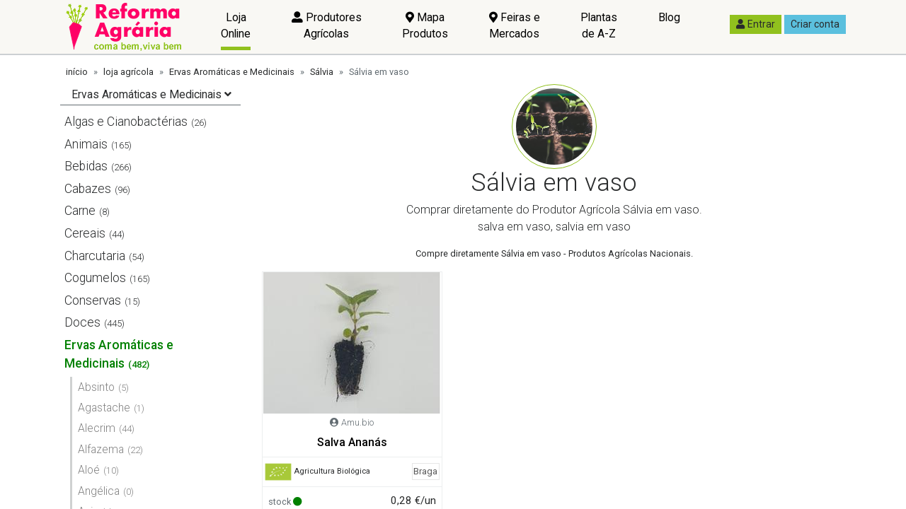

--- FILE ---
content_type: text/html; charset=utf-8
request_url: https://reformaagraria.pt/loja-agricola/ervas-aromaticas/salvia/vivas-em-vaso/
body_size: 46516
content:

<!DOCTYPE html>
<html>
<head><meta charset="utf-8" /><title>
	Sálvia em vaso - Comprar e Vender na Loja Online do Produtor Agrícola | Loja da Reforma Agrária
</title><meta name="description" content="Todas as novidades em Produtos de Sálvia em vaso, à venda na Loja Online do Produtor." /><meta name="viewport" content="width=device-width, initial-scale=1.0" /><link rel='dns-prefetch' href='https://imagens.reformaagraria.pt'>
<link rel='dns-prefetch' href='https://ficheiros.reformaagraria.pt'>
<link rel='dns-prefetch' href='https://cdnjs.cloudflare.com'>
<link rel='dns-prefetch' href='https://fonts.googleapis.com'>
<link rel='dns-prefetch' href='https://www.googletagmanager.com'>
<link rel='dns-prefetch' href='https://use.fontawesome.com'><link rel='apple-touch-icon' sizes='180x180' href='/fabicon/ra/apple-touch-icon.png'>
<link rel='icon' type='image/png' sizes='32x32' href='/fabicon/ra/favicon-32x32.png'>
<link rel='icon' type='image/png' sizes='16x16' href='/fabicon/ra/favicon-16x16.png'>
<link rel='manifest' href='/fabicon/ra/site.webmanifest'>
<link rel='mask-icon' href='/fabicon/ra/safari-pinned-tab.svg' color='#6c797c'>
<meta name='msapplication-TileColor' content='#00aba9'>
<meta name='theme-color' content='#ffffff'><script>window['gtag_enable_tcf_support']</script><meta name='referrer' content='no-referrer-when-downgrade' />
<script async src='https://www.googletagmanager.com/gtag/js?id=G-H8BEP8N2DG'></script>
<script>
window.dataLayer = window.dataLayer || [];
function gtag() { dataLayer.push(arguments); }
gtag('js', new Date());
gtag('config', 'G-H8BEP8N2DG');
</script><script async src='https://pagead2.googlesyndication.com/pagead/js/adsbygoogle.js?client=ca-pub-7938536934337976' crossorigin='anonymous'></script><script type="application/ld+json">{"itemListElement":[{"position":1,"name":"loja agrícola","item":"https://www.reformaagraria.pt/loja-agricola/","@type":"ListItem"},{"position":2,"name":"Ervas Aromáticas e Medicinais","item":"https://www.reformaagraria.pt/loja-agricola/ervas-aromaticas/","@type":"ListItem"},{"position":3,"name":"Sálvia","item":"https://www.reformaagraria.pt/loja-agricola/ervas-aromaticas/salvia/","@type":"ListItem"},{"position":3,"name":"Sálvia","item":"https://www.reformaagraria.pt/loja-agricola/ervas-aromaticas/salvia/vivas-em-vaso/","@type":"ListItem"}],"@type":"BreadcrumbList","@context":"http://schema.org/"}</script><meta property="fb:app_id" content="171711736799508" /><meta name="twitter:site" content="@_ReformaAgaria" /><meta property="og:title" content="Sálvia em vaso - Comprar e Vender na Loja Online do Produtor Agrícola | Loja da Reforma Agrária" /><meta property="og:image" content="https://imagens.reformaagraria.pt/loja-agricola/categorias/pequenas/ervas-aromaticas-salvia-vivas-em-vaso.jpg" /><meta property="og:url" content="https://www.reformaagraria.pt/loja-agricola/ervas-aromaticas/salvia/vivas-em-vaso/" /><meta property="og:type" content="product.group" /><link rel="canonical" href="https://www.reformaagraria.pt/loja-agricola/ervas-aromaticas/salvia/vivas-em-vaso/" /><style type="text/css">@charset "UTF-8";/*! normalize.css v5.0.0 | MIT License | github.com/necolas/normalize.css */html{font-family:sans-serif;line-height:1.15;-ms-text-size-adjust:100%;-webkit-text-size-adjust:100%}body{margin:0}article,aside,footer,header,nav,section{display:block}h1{font-size:2em;margin:.67em 0}figcaption,figure,main{display:block}figure{margin:1em 40px}hr{box-sizing:content-box;height:0;overflow:visible}pre{font-family:monospace,monospace;font-size:1em}a{background-color:transparent;-webkit-text-decoration-skip:objects}a:active,a:hover{outline-width:0}abbr[title]{border-bottom:none;text-decoration:underline;text-decoration:underline dotted}b,strong{font-weight:inherit}b,strong{font-weight:bolder}code,kbd,samp{font-family:monospace,monospace;font-size:1em}dfn{font-style:italic}mark{background-color:#ff0;color:#000}small{font-size:80%}sub,sup{font-size:75%;line-height:0;position:relative;vertical-align:baseline}sub{bottom:-.25em}sup{top:-.5em}audio,video{display:inline-block}audio:not([controls]){display:none;height:0}img{border-style:none}svg:not(:root){overflow:hidden}button,input,optgroup,select,textarea{font-family:sans-serif;font-size:100%;line-height:1.15;margin:0}button,input{overflow:visible}button,select{text-transform:none}[type=reset],[type=submit],button,html [type=button]{-webkit-appearance:button}[type=button]::-moz-focus-inner,[type=reset]::-moz-focus-inner,[type=submit]::-moz-focus-inner,button::-moz-focus-inner{border-style:none;padding:0}[type=button]:-moz-focusring,[type=reset]:-moz-focusring,[type=submit]:-moz-focusring,button:-moz-focusring{outline:1px dotted ButtonText}fieldset{border:1px solid silver;margin:0 2px;padding:.35em .625em .75em}legend{box-sizing:border-box;color:inherit;display:table;max-width:100%;padding:0;white-space:normal}progress{display:inline-block;vertical-align:baseline}textarea{overflow:auto}[type=checkbox],[type=radio]{box-sizing:border-box;padding:0}[type=number]::-webkit-inner-spin-button,[type=number]::-webkit-outer-spin-button{height:auto}[type=search]{-webkit-appearance:textfield;outline-offset:-2px}[type=search]::-webkit-search-cancel-button,[type=search]::-webkit-search-decoration{-webkit-appearance:none}::-webkit-file-upload-button{-webkit-appearance:button;font:inherit}details,menu{display:block}summary{display:list-item}canvas{display:inline-block}template{display:none}[hidden]{display:none}@media print{*,::after,::before,blockquote::first-letter,blockquote::first-line,div::first-letter,div::first-line,li::first-letter,li::first-line,p::first-letter,p::first-line{text-shadow:none!important;box-shadow:none!important}a,a:visited{text-decoration:underline}abbr[title]::after{content:" (" attr(title) ")"}pre{white-space:pre-wrap!important}blockquote,pre{border:1px solid #999;page-break-inside:avoid}thead{display:table-header-group}img,tr{page-break-inside:avoid}h2,h3,p{orphans:3;widows:3}h2,h3{page-break-after:avoid}.navbar{display:none}.badge{border:1px solid #000}.table{border-collapse:collapse!important}.table td,.table th{background-color:#fff!important}.table-bordered td,.table-bordered th{border:1px solid #ddd!important}}html{box-sizing:border-box}*,::after,::before{box-sizing:inherit}@-ms-viewport{width:device-width}html{-ms-overflow-style:scrollbar;-webkit-tap-highlight-color:transparent}body{font-family:Roboto,sans-serif;font-size:1rem;font-weight:400;line-height:1.5;color:#292b2c;background-color:#f0f0f0}[tabindex="-1"]:focus{outline:0!important}h1,h2,h3,h4,h5,h6{margin-top:0;margin-bottom:.5rem}p{margin-top:0;margin-bottom:1rem}abbr[data-original-title],abbr[title]{cursor:help}address{margin-bottom:1rem;font-style:normal;line-height:inherit}dl,ol,ul{margin-top:0;margin-bottom:1rem}ol ol,ol ul,ul ol,ul ul{margin-bottom:0}dt{font-weight:700}dd{margin-bottom:.5rem;margin-left:0}blockquote{margin:0 0 1rem}a{color:green;text-decoration:underline}a:focus,a:hover{color:rgb(0,51.5,0);text-decoration:underline}a:not([href]):not([tabindex]){color:inherit;text-decoration:none}a:not([href]):not([tabindex]):focus,a:not([href]):not([tabindex]):hover{color:inherit;text-decoration:none}a:not([href]):not([tabindex]):focus{outline:0}pre{margin-top:0;margin-bottom:1rem;overflow:auto}figure{margin:0 0 1rem}img{vertical-align:middle}[role=button]{cursor:pointer}[role=button],a,area,button,input,label,select,summary,textarea{touch-action:manipulation}table{border-collapse:collapse;background-color:transparent}caption{padding-top:.75rem;padding-bottom:.75rem;color:#636c72;text-align:left;caption-side:bottom}th{text-align:left}label{display:inline-block;margin-bottom:.5rem}button:focus{outline:1px dotted;outline:5px auto -webkit-focus-ring-color}button,input,select,textarea{line-height:inherit}input[type=checkbox]:disabled,input[type=radio]:disabled{cursor:not-allowed}input[type=date],input[type=datetime-local],input[type=month],input[type=time]{-webkit-appearance:listbox}textarea{resize:vertical}fieldset{min-width:0;padding:0;margin:0;border:0}legend{display:block;width:100%;padding:0;margin-bottom:.5rem;font-size:1.5rem;line-height:inherit}input[type=search]{-webkit-appearance:none}output{display:inline-block}[hidden]{display:none!important}.h1,.h2,.h3,.h4,.h5,.h6,h1,h2,h3,h4,h5,h6{margin-bottom:.5rem;font-family:inherit;font-weight:500;line-height:1.1;color:inherit}.h1,h1{font-size:2.5rem}.h2,h2{font-size:2rem}.h3,h3{font-size:1.75rem}.h4,h4{font-size:1.5rem}.h5,h5{font-size:1.25rem}.h6,h6{font-size:1rem}.lead{font-size:1.25rem;font-weight:300}.display-1{font-size:6rem;font-weight:300;line-height:1.1}.display-2{font-size:5.5rem;font-weight:300;line-height:1.1}.display-3{font-size:4.5rem;font-weight:300;line-height:1.1}.display-4{font-size:3.5rem;font-weight:300;line-height:1.1}hr{margin-top:1rem;margin-bottom:1rem;border:0;border-top:1px solid rgba(0,0,0,.1)}.small,small{font-size:80%;font-weight:400}.mark,mark{padding:.2em;background-color:#fcf8e3}.list-unstyled{padding-left:0;list-style:none}.list-inline{padding-left:0;list-style:none}.list-inline-item{display:inline-block}.list-inline-item:not(:last-child){margin-right:5px}.initialism{font-size:90%;text-transform:uppercase}.blockquote{padding:.5rem 1rem;margin-bottom:1rem;font-size:1.25rem;border-left:.25rem solid #eceeef}.blockquote-footer{display:block;font-size:80%;color:#636c72}.blockquote-footer::before{content:"— "}.blockquote-reverse{padding-right:1rem;padding-left:0;text-align:right;border-right:.25rem solid #eceeef;border-left:0}.blockquote-reverse .blockquote-footer::before{content:""}.blockquote-reverse .blockquote-footer::after{content:" —"}.img-fluid{max-width:100%;height:auto}.img-thumbnail{padding:.25rem;background-color:#f0f0f0;border:1px solid #ddd;transition:all .2s ease-in-out;max-width:100%;height:auto}.figure{display:inline-block}.figure-img{margin-bottom:.5rem;line-height:1}.figure-caption{font-size:90%;color:#636c72}code,kbd,pre,samp{font-family:Menlo,Monaco,Consolas,"Liberation Mono","Courier New",monospace}code{padding:.2rem .4rem;font-size:90%;color:#bd4147;background-color:#f7f7f9}a>code{padding:0;color:inherit;background-color:inherit}kbd{padding:.2rem .4rem;font-size:90%;color:#fff;background-color:#292b2c}kbd kbd{padding:0;font-size:100%;font-weight:700}pre{display:block;margin-top:0;margin-bottom:1rem;font-size:90%;color:#292b2c}pre code{padding:0;font-size:inherit;color:inherit;background-color:transparent;border-radius:0}.pre-scrollable{max-height:340px;overflow-y:scroll}.container{position:relative;margin-left:auto;margin-right:auto;padding-right:15px;padding-left:15px}@media (min-width:576px){.container{padding-right:15px;padding-left:15px}}@media (min-width:768px){.container{padding-right:15px;padding-left:15px}}@media (min-width:992px){.container{padding-right:15px;padding-left:15px}}@media (min-width:1200px){.container{padding-right:15px;padding-left:15px}}@media (min-width:576px){.container{width:540px;max-width:100%}}@media (min-width:768px){.container{width:720px;max-width:100%}}@media (min-width:992px){.container{width:960px;max-width:100%}}@media (min-width:1200px){.container{width:1140px;max-width:100%}}.container-fluid{position:relative;margin-left:auto;margin-right:auto;padding-right:15px;padding-left:15px}@media (min-width:576px){.container-fluid{padding-right:15px;padding-left:15px}}@media (min-width:768px){.container-fluid{padding-right:15px;padding-left:15px}}@media (min-width:992px){.container-fluid{padding-right:15px;padding-left:15px}}@media (min-width:1200px){.container-fluid{padding-right:15px;padding-left:15px}}.row{display:flex;flex-wrap:wrap;margin-right:-15px;margin-left:-15px}@media (min-width:576px){.row{margin-right:-15px;margin-left:-15px}}@media (min-width:768px){.row{margin-right:-15px;margin-left:-15px}}@media (min-width:992px){.row{margin-right:-15px;margin-left:-15px}}@media (min-width:1200px){.row{margin-right:-15px;margin-left:-15px}}.no-gutters{margin-right:0;margin-left:0}.no-gutters>.col,.no-gutters>[class*=col-]{padding-right:0;padding-left:0}.col,.col-1,.col-10,.col-11,.col-12,.col-2,.col-3,.col-4,.col-5,.col-6,.col-7,.col-8,.col-9,.col-lg,.col-lg-1,.col-lg-10,.col-lg-11,.col-lg-12,.col-lg-2,.col-lg-3,.col-lg-4,.col-lg-5,.col-lg-6,.col-lg-7,.col-lg-8,.col-lg-9,.col-md,.col-md-1,.col-md-10,.col-md-11,.col-md-12,.col-md-2,.col-md-3,.col-md-4,.col-md-5,.col-md-6,.col-md-7,.col-md-8,.col-md-9,.col-sm,.col-sm-1,.col-sm-10,.col-sm-11,.col-sm-12,.col-sm-2,.col-sm-3,.col-sm-4,.col-sm-5,.col-sm-6,.col-sm-7,.col-sm-8,.col-sm-9,.col-xl,.col-xl-1,.col-xl-10,.col-xl-11,.col-xl-12,.col-xl-2,.col-xl-3,.col-xl-4,.col-xl-5,.col-xl-6,.col-xl-7,.col-xl-8,.col-xl-9{position:relative;width:100%;min-height:1px;padding-right:15px;padding-left:15px}@media (min-width:576px){.col,.col-1,.col-10,.col-11,.col-12,.col-2,.col-3,.col-4,.col-5,.col-6,.col-7,.col-8,.col-9,.col-lg,.col-lg-1,.col-lg-10,.col-lg-11,.col-lg-12,.col-lg-2,.col-lg-3,.col-lg-4,.col-lg-5,.col-lg-6,.col-lg-7,.col-lg-8,.col-lg-9,.col-md,.col-md-1,.col-md-10,.col-md-11,.col-md-12,.col-md-2,.col-md-3,.col-md-4,.col-md-5,.col-md-6,.col-md-7,.col-md-8,.col-md-9,.col-sm,.col-sm-1,.col-sm-10,.col-sm-11,.col-sm-12,.col-sm-2,.col-sm-3,.col-sm-4,.col-sm-5,.col-sm-6,.col-sm-7,.col-sm-8,.col-sm-9,.col-xl,.col-xl-1,.col-xl-10,.col-xl-11,.col-xl-12,.col-xl-2,.col-xl-3,.col-xl-4,.col-xl-5,.col-xl-6,.col-xl-7,.col-xl-8,.col-xl-9{padding-right:15px;padding-left:15px}}@media (min-width:768px){.col,.col-1,.col-10,.col-11,.col-12,.col-2,.col-3,.col-4,.col-5,.col-6,.col-7,.col-8,.col-9,.col-lg,.col-lg-1,.col-lg-10,.col-lg-11,.col-lg-12,.col-lg-2,.col-lg-3,.col-lg-4,.col-lg-5,.col-lg-6,.col-lg-7,.col-lg-8,.col-lg-9,.col-md,.col-md-1,.col-md-10,.col-md-11,.col-md-12,.col-md-2,.col-md-3,.col-md-4,.col-md-5,.col-md-6,.col-md-7,.col-md-8,.col-md-9,.col-sm,.col-sm-1,.col-sm-10,.col-sm-11,.col-sm-12,.col-sm-2,.col-sm-3,.col-sm-4,.col-sm-5,.col-sm-6,.col-sm-7,.col-sm-8,.col-sm-9,.col-xl,.col-xl-1,.col-xl-10,.col-xl-11,.col-xl-12,.col-xl-2,.col-xl-3,.col-xl-4,.col-xl-5,.col-xl-6,.col-xl-7,.col-xl-8,.col-xl-9{padding-right:15px;padding-left:15px}}@media (min-width:992px){.col,.col-1,.col-10,.col-11,.col-12,.col-2,.col-3,.col-4,.col-5,.col-6,.col-7,.col-8,.col-9,.col-lg,.col-lg-1,.col-lg-10,.col-lg-11,.col-lg-12,.col-lg-2,.col-lg-3,.col-lg-4,.col-lg-5,.col-lg-6,.col-lg-7,.col-lg-8,.col-lg-9,.col-md,.col-md-1,.col-md-10,.col-md-11,.col-md-12,.col-md-2,.col-md-3,.col-md-4,.col-md-5,.col-md-6,.col-md-7,.col-md-8,.col-md-9,.col-sm,.col-sm-1,.col-sm-10,.col-sm-11,.col-sm-12,.col-sm-2,.col-sm-3,.col-sm-4,.col-sm-5,.col-sm-6,.col-sm-7,.col-sm-8,.col-sm-9,.col-xl,.col-xl-1,.col-xl-10,.col-xl-11,.col-xl-12,.col-xl-2,.col-xl-3,.col-xl-4,.col-xl-5,.col-xl-6,.col-xl-7,.col-xl-8,.col-xl-9{padding-right:15px;padding-left:15px}}@media (min-width:1200px){.col,.col-1,.col-10,.col-11,.col-12,.col-2,.col-3,.col-4,.col-5,.col-6,.col-7,.col-8,.col-9,.col-lg,.col-lg-1,.col-lg-10,.col-lg-11,.col-lg-12,.col-lg-2,.col-lg-3,.col-lg-4,.col-lg-5,.col-lg-6,.col-lg-7,.col-lg-8,.col-lg-9,.col-md,.col-md-1,.col-md-10,.col-md-11,.col-md-12,.col-md-2,.col-md-3,.col-md-4,.col-md-5,.col-md-6,.col-md-7,.col-md-8,.col-md-9,.col-sm,.col-sm-1,.col-sm-10,.col-sm-11,.col-sm-12,.col-sm-2,.col-sm-3,.col-sm-4,.col-sm-5,.col-sm-6,.col-sm-7,.col-sm-8,.col-sm-9,.col-xl,.col-xl-1,.col-xl-10,.col-xl-11,.col-xl-12,.col-xl-2,.col-xl-3,.col-xl-4,.col-xl-5,.col-xl-6,.col-xl-7,.col-xl-8,.col-xl-9{padding-right:15px;padding-left:15px}}.col{flex-basis:0;flex-grow:1;max-width:100%}.col-auto{flex:0 0 auto;width:auto}.col-1{flex:0 0 8.3333333333%;max-width:8.3333333333%}.col-2{flex:0 0 16.6666666667%;max-width:16.6666666667%}.col-3{flex:0 0 25%;max-width:25%}.col-4{flex:0 0 33.3333333333%;max-width:33.3333333333%}.col-5{flex:0 0 41.6666666667%;max-width:41.6666666667%}.col-6{flex:0 0 50%;max-width:50%}.col-7{flex:0 0 58.3333333333%;max-width:58.3333333333%}.col-8{flex:0 0 66.6666666667%;max-width:66.6666666667%}.col-9{flex:0 0 75%;max-width:75%}.col-10{flex:0 0 83.3333333333%;max-width:83.3333333333%}.col-11{flex:0 0 91.6666666667%;max-width:91.6666666667%}.col-12{flex:0 0 100%;max-width:100%}.pull-0{right:auto}.pull-1{right:8.3333333333%}.pull-2{right:16.6666666667%}.pull-3{right:25%}.pull-4{right:33.3333333333%}.pull-5{right:41.6666666667%}.pull-6{right:50%}.pull-7{right:58.3333333333%}.pull-8{right:66.6666666667%}.pull-9{right:75%}.pull-10{right:83.3333333333%}.pull-11{right:91.6666666667%}.pull-12{right:100%}.push-0{left:auto}.push-1{left:8.3333333333%}.push-2{left:16.6666666667%}.push-3{left:25%}.push-4{left:33.3333333333%}.push-5{left:41.6666666667%}.push-6{left:50%}.push-7{left:58.3333333333%}.push-8{left:66.6666666667%}.push-9{left:75%}.push-10{left:83.3333333333%}.push-11{left:91.6666666667%}.push-12{left:100%}.offset-1{margin-left:8.3333333333%}.offset-2{margin-left:16.6666666667%}.offset-3{margin-left:25%}.offset-4{margin-left:33.3333333333%}.offset-5{margin-left:41.6666666667%}.offset-6{margin-left:50%}.offset-7{margin-left:58.3333333333%}.offset-8{margin-left:66.6666666667%}.offset-9{margin-left:75%}.offset-10{margin-left:83.3333333333%}.offset-11{margin-left:91.6666666667%}@media (min-width:576px){.col-sm{flex-basis:0;flex-grow:1;max-width:100%}.col-sm-auto{flex:0 0 auto;width:auto}.col-sm-1{flex:0 0 8.3333333333%;max-width:8.3333333333%}.col-sm-2{flex:0 0 16.6666666667%;max-width:16.6666666667%}.col-sm-3{flex:0 0 25%;max-width:25%}.col-sm-4{flex:0 0 33.3333333333%;max-width:33.3333333333%}.col-sm-5{flex:0 0 41.6666666667%;max-width:41.6666666667%}.col-sm-6{flex:0 0 50%;max-width:50%}.col-sm-7{flex:0 0 58.3333333333%;max-width:58.3333333333%}.col-sm-8{flex:0 0 66.6666666667%;max-width:66.6666666667%}.col-sm-9{flex:0 0 75%;max-width:75%}.col-sm-10{flex:0 0 83.3333333333%;max-width:83.3333333333%}.col-sm-11{flex:0 0 91.6666666667%;max-width:91.6666666667%}.col-sm-12{flex:0 0 100%;max-width:100%}.pull-sm-0{right:auto}.pull-sm-1{right:8.3333333333%}.pull-sm-2{right:16.6666666667%}.pull-sm-3{right:25%}.pull-sm-4{right:33.3333333333%}.pull-sm-5{right:41.6666666667%}.pull-sm-6{right:50%}.pull-sm-7{right:58.3333333333%}.pull-sm-8{right:66.6666666667%}.pull-sm-9{right:75%}.pull-sm-10{right:83.3333333333%}.pull-sm-11{right:91.6666666667%}.pull-sm-12{right:100%}.push-sm-0{left:auto}.push-sm-1{left:8.3333333333%}.push-sm-2{left:16.6666666667%}.push-sm-3{left:25%}.push-sm-4{left:33.3333333333%}.push-sm-5{left:41.6666666667%}.push-sm-6{left:50%}.push-sm-7{left:58.3333333333%}.push-sm-8{left:66.6666666667%}.push-sm-9{left:75%}.push-sm-10{left:83.3333333333%}.push-sm-11{left:91.6666666667%}.push-sm-12{left:100%}.offset-sm-0{margin-left:0}.offset-sm-1{margin-left:8.3333333333%}.offset-sm-2{margin-left:16.6666666667%}.offset-sm-3{margin-left:25%}.offset-sm-4{margin-left:33.3333333333%}.offset-sm-5{margin-left:41.6666666667%}.offset-sm-6{margin-left:50%}.offset-sm-7{margin-left:58.3333333333%}.offset-sm-8{margin-left:66.6666666667%}.offset-sm-9{margin-left:75%}.offset-sm-10{margin-left:83.3333333333%}.offset-sm-11{margin-left:91.6666666667%}}@media (min-width:768px){.col-md{flex-basis:0;flex-grow:1;max-width:100%}.col-md-auto{flex:0 0 auto;width:auto}.col-md-1{flex:0 0 8.3333333333%;max-width:8.3333333333%}.col-md-2{flex:0 0 16.6666666667%;max-width:16.6666666667%}.col-md-3{flex:0 0 25%;max-width:25%}.col-md-4{flex:0 0 33.3333333333%;max-width:33.3333333333%}.col-md-5{flex:0 0 41.6666666667%;max-width:41.6666666667%}.col-md-6{flex:0 0 50%;max-width:50%}.col-md-7{flex:0 0 58.3333333333%;max-width:58.3333333333%}.col-md-8{flex:0 0 66.6666666667%;max-width:66.6666666667%}.col-md-9{flex:0 0 75%;max-width:75%}.col-md-10{flex:0 0 83.3333333333%;max-width:83.3333333333%}.col-md-11{flex:0 0 91.6666666667%;max-width:91.6666666667%}.col-md-12{flex:0 0 100%;max-width:100%}.pull-md-0{right:auto}.pull-md-1{right:8.3333333333%}.pull-md-2{right:16.6666666667%}.pull-md-3{right:25%}.pull-md-4{right:33.3333333333%}.pull-md-5{right:41.6666666667%}.pull-md-6{right:50%}.pull-md-7{right:58.3333333333%}.pull-md-8{right:66.6666666667%}.pull-md-9{right:75%}.pull-md-10{right:83.3333333333%}.pull-md-11{right:91.6666666667%}.pull-md-12{right:100%}.push-md-0{left:auto}.push-md-1{left:8.3333333333%}.push-md-2{left:16.6666666667%}.push-md-3{left:25%}.push-md-4{left:33.3333333333%}.push-md-5{left:41.6666666667%}.push-md-6{left:50%}.push-md-7{left:58.3333333333%}.push-md-8{left:66.6666666667%}.push-md-9{left:75%}.push-md-10{left:83.3333333333%}.push-md-11{left:91.6666666667%}.push-md-12{left:100%}.offset-md-0{margin-left:0}.offset-md-1{margin-left:8.3333333333%}.offset-md-2{margin-left:16.6666666667%}.offset-md-3{margin-left:25%}.offset-md-4{margin-left:33.3333333333%}.offset-md-5{margin-left:41.6666666667%}.offset-md-6{margin-left:50%}.offset-md-7{margin-left:58.3333333333%}.offset-md-8{margin-left:66.6666666667%}.offset-md-9{margin-left:75%}.offset-md-10{margin-left:83.3333333333%}.offset-md-11{margin-left:91.6666666667%}}@media (min-width:992px){.col-lg{flex-basis:0;flex-grow:1;max-width:100%}.col-lg-auto{flex:0 0 auto;width:auto}.col-lg-1{flex:0 0 8.3333333333%;max-width:8.3333333333%}.col-lg-2{flex:0 0 16.6666666667%;max-width:16.6666666667%}.col-lg-3{flex:0 0 25%;max-width:25%}.col-lg-4{flex:0 0 33.3333333333%;max-width:33.3333333333%}.col-lg-5{flex:0 0 41.6666666667%;max-width:41.6666666667%}.col-lg-6{flex:0 0 50%;max-width:50%}.col-lg-7{flex:0 0 58.3333333333%;max-width:58.3333333333%}.col-lg-8{flex:0 0 66.6666666667%;max-width:66.6666666667%}.col-lg-9{flex:0 0 75%;max-width:75%}.col-lg-10{flex:0 0 83.3333333333%;max-width:83.3333333333%}.col-lg-11{flex:0 0 91.6666666667%;max-width:91.6666666667%}.col-lg-12{flex:0 0 100%;max-width:100%}.pull-lg-0{right:auto}.pull-lg-1{right:8.3333333333%}.pull-lg-2{right:16.6666666667%}.pull-lg-3{right:25%}.pull-lg-4{right:33.3333333333%}.pull-lg-5{right:41.6666666667%}.pull-lg-6{right:50%}.pull-lg-7{right:58.3333333333%}.pull-lg-8{right:66.6666666667%}.pull-lg-9{right:75%}.pull-lg-10{right:83.3333333333%}.pull-lg-11{right:91.6666666667%}.pull-lg-12{right:100%}.push-lg-0{left:auto}.push-lg-1{left:8.3333333333%}.push-lg-2{left:16.6666666667%}.push-lg-3{left:25%}.push-lg-4{left:33.3333333333%}.push-lg-5{left:41.6666666667%}.push-lg-6{left:50%}.push-lg-7{left:58.3333333333%}.push-lg-8{left:66.6666666667%}.push-lg-9{left:75%}.push-lg-10{left:83.3333333333%}.push-lg-11{left:91.6666666667%}.push-lg-12{left:100%}.offset-lg-0{margin-left:0}.offset-lg-1{margin-left:8.3333333333%}.offset-lg-2{margin-left:16.6666666667%}.offset-lg-3{margin-left:25%}.offset-lg-4{margin-left:33.3333333333%}.offset-lg-5{margin-left:41.6666666667%}.offset-lg-6{margin-left:50%}.offset-lg-7{margin-left:58.3333333333%}.offset-lg-8{margin-left:66.6666666667%}.offset-lg-9{margin-left:75%}.offset-lg-10{margin-left:83.3333333333%}.offset-lg-11{margin-left:91.6666666667%}}@media (min-width:1200px){.col-xl{flex-basis:0;flex-grow:1;max-width:100%}.col-xl-auto{flex:0 0 auto;width:auto}.col-xl-1{flex:0 0 8.3333333333%;max-width:8.3333333333%}.col-xl-2{flex:0 0 16.6666666667%;max-width:16.6666666667%}.col-xl-3{flex:0 0 25%;max-width:25%}.col-xl-4{flex:0 0 33.3333333333%;max-width:33.3333333333%}.col-xl-5{flex:0 0 41.6666666667%;max-width:41.6666666667%}.col-xl-6{flex:0 0 50%;max-width:50%}.col-xl-7{flex:0 0 58.3333333333%;max-width:58.3333333333%}.col-xl-8{flex:0 0 66.6666666667%;max-width:66.6666666667%}.col-xl-9{flex:0 0 75%;max-width:75%}.col-xl-10{flex:0 0 83.3333333333%;max-width:83.3333333333%}.col-xl-11{flex:0 0 91.6666666667%;max-width:91.6666666667%}.col-xl-12{flex:0 0 100%;max-width:100%}.pull-xl-0{right:auto}.pull-xl-1{right:8.3333333333%}.pull-xl-2{right:16.6666666667%}.pull-xl-3{right:25%}.pull-xl-4{right:33.3333333333%}.pull-xl-5{right:41.6666666667%}.pull-xl-6{right:50%}.pull-xl-7{right:58.3333333333%}.pull-xl-8{right:66.6666666667%}.pull-xl-9{right:75%}.pull-xl-10{right:83.3333333333%}.pull-xl-11{right:91.6666666667%}.pull-xl-12{right:100%}.push-xl-0{left:auto}.push-xl-1{left:8.3333333333%}.push-xl-2{left:16.6666666667%}.push-xl-3{left:25%}.push-xl-4{left:33.3333333333%}.push-xl-5{left:41.6666666667%}.push-xl-6{left:50%}.push-xl-7{left:58.3333333333%}.push-xl-8{left:66.6666666667%}.push-xl-9{left:75%}.push-xl-10{left:83.3333333333%}.push-xl-11{left:91.6666666667%}.push-xl-12{left:100%}.offset-xl-0{margin-left:0}.offset-xl-1{margin-left:8.3333333333%}.offset-xl-2{margin-left:16.6666666667%}.offset-xl-3{margin-left:25%}.offset-xl-4{margin-left:33.3333333333%}.offset-xl-5{margin-left:41.6666666667%}.offset-xl-6{margin-left:50%}.offset-xl-7{margin-left:58.3333333333%}.offset-xl-8{margin-left:66.6666666667%}.offset-xl-9{margin-left:75%}.offset-xl-10{margin-left:83.3333333333%}.offset-xl-11{margin-left:91.6666666667%}}.table{width:100%;max-width:100%;margin-bottom:1rem}.table td,.table th{padding:.75rem;vertical-align:top;border-top:1px solid #eceeef}.table thead th{vertical-align:bottom;border-bottom:2px solid #eceeef}.table tbody+tbody{border-top:2px solid #eceeef}.table .table{background-color:#f0f0f0}.table-sm td,.table-sm th{padding:.3rem}.table-bordered{border:1px solid #eceeef}.table-bordered td,.table-bordered th{border:1px solid #eceeef}.table-bordered thead td,.table-bordered thead th{border-bottom-width:2px}.table-striped tbody tr:nth-of-type(odd){background-color:rgba(0,0,0,.05)}.table-hover tbody tr:hover{background-color:rgba(0,0,0,.075)}.table-active,.table-active>td,.table-active>th{background-color:rgba(0,0,0,.075)}.table-hover .table-active:hover{background-color:rgba(0,0,0,.075)}.table-hover .table-active:hover>td,.table-hover .table-active:hover>th{background-color:rgba(0,0,0,.075)}.table-success,.table-success>td,.table-success>th{background-color:#dff0d8}.table-hover .table-success:hover{background-color:rgb(207.8888888889,232.9166666667,197.5833333333)}.table-hover .table-success:hover>td,.table-hover .table-success:hover>th{background-color:rgb(207.8888888889,232.9166666667,197.5833333333)}.table-info,.table-info>td,.table-info>th{background-color:#d9edf7}.table-hover .table-info:hover{background-color:rgb(195.9347826087,227.0217391304,242.5652173913)}.table-hover .table-info:hover>td,.table-hover .table-info:hover>th{background-color:rgb(195.9347826087,227.0217391304,242.5652173913)}.table-warning,.table-warning>td,.table-warning>th{background-color:#fcf8e3}.table-hover .table-warning:hover{background-color:rgb(249.5322580645,242.2419354839,203.9677419355)}.table-hover .table-warning:hover>td,.table-hover .table-warning:hover>th{background-color:rgb(249.5322580645,242.2419354839,203.9677419355)}.table-danger,.table-danger>td,.table-danger>th{background-color:#f2dede}.table-hover .table-danger:hover{background-color:rgb(234.7934782609,203.7065217391,203.7065217391)}.table-hover .table-danger:hover>td,.table-hover .table-danger:hover>th{background-color:rgb(234.7934782609,203.7065217391,203.7065217391)}.thead-inverse th{color:#f0f0f0;background-color:#292b2c}.thead-default th{color:#464a4c;background-color:#eceeef}.table-inverse{color:#f0f0f0;background-color:#292b2c}.table-inverse td,.table-inverse th,.table-inverse thead th{border-color:#f0f0f0}.table-inverse.table-bordered{border:0}.table-responsive{display:block;width:100%;overflow-x:auto;-ms-overflow-style:-ms-autohiding-scrollbar}.table-responsive.table-bordered{border:0}.form-control{display:block;width:100%;padding:.5rem .75rem;font-size:1rem;line-height:1.25;color:#464a4c;background-color:#fff;background-image:none;background-clip:padding-box;border:1px solid rgba(0,0,0,.15);border-radius:0;transition:border-color ease-in-out .15s,box-shadow ease-in-out .15s}.form-control::-ms-expand{background-color:transparent;border:0}.form-control:focus{color:#464a4c;background-color:#fff;border-color:rgb(92.0091743119,178.7866972477,253.4908256881);outline:0}.form-control::placeholder{color:#636c72;opacity:1}.form-control:disabled,.form-control[readonly]{background-color:#eceeef;opacity:1}.form-control:disabled{cursor:not-allowed}select.form-control:not([size]):not([multiple]){height:calc(2.25rem + 2px)}select.form-control:focus::-ms-value{color:#464a4c;background-color:#fff}.form-control-file,.form-control-range{display:block}.col-form-label{padding-top:calc(.5rem - 1px * 2);padding-bottom:calc(.5rem - 1px * 2);margin-bottom:0}.col-form-label-lg{padding-top:calc(.75rem - 1px * 2);padding-bottom:calc(.75rem - 1px * 2);font-size:1.25rem}.col-form-label-sm{padding-top:calc(.25rem - 1px * 2);padding-bottom:calc(.25rem - 1px * 2);font-size:.875rem}.col-form-legend{padding-top:.5rem;padding-bottom:.5rem;margin-bottom:0;font-size:1rem}.form-control-static{padding-top:.5rem;padding-bottom:.5rem;margin-bottom:0;line-height:1.25;border:solid transparent;border-width:1px 0}.form-control-static.form-control-lg,.form-control-static.form-control-sm,.input-group-lg>.form-control-static.form-control,.input-group-lg>.form-control-static.input-group-addon,.input-group-lg>.input-group-btn>.form-control-static.btn,.input-group-sm>.form-control-static.form-control,.input-group-sm>.form-control-static.input-group-addon,.input-group-sm>.input-group-btn>.form-control-static.btn{padding-right:0;padding-left:0}.form-control-sm,.input-group-sm>.form-control,.input-group-sm>.input-group-addon,.input-group-sm>.input-group-btn>.btn{padding:.25rem .5rem;font-size:.875rem}.input-group-sm>.input-group-btn>select.btn:not([size]):not([multiple]),.input-group-sm>select.form-control:not([size]):not([multiple]),.input-group-sm>select.input-group-addon:not([size]):not([multiple]),select.form-control-sm:not([size]):not([multiple]){height:1.8125rem}.form-control-lg,.input-group-lg>.form-control,.input-group-lg>.input-group-addon,.input-group-lg>.input-group-btn>.btn{padding:.75rem 1.5rem;font-size:1.25rem}.input-group-lg>.input-group-btn>select.btn:not([size]):not([multiple]),.input-group-lg>select.form-control:not([size]):not([multiple]),.input-group-lg>select.input-group-addon:not([size]):not([multiple]),select.form-control-lg:not([size]):not([multiple]){height:3.1666666667rem}.form-group{margin-bottom:1rem}.form-text{display:block;margin-top:.25rem}.form-check{position:relative;display:block;margin-bottom:.5rem}.form-check.disabled .form-check-label{color:#636c72;cursor:not-allowed}.form-check-label{padding-left:1.25rem;margin-bottom:0;cursor:pointer}.form-check-input{position:absolute;margin-top:.25rem;margin-left:-1.25rem}.form-check-input:only-child{position:static}.form-check-inline{display:inline-block}.form-check-inline .form-check-label{vertical-align:middle}.form-check-inline+.form-check-inline{margin-left:.75rem}.form-control-feedback{margin-top:.25rem}.form-control-danger,.form-control-success,.form-control-warning{padding-right:2.25rem;background-repeat:no-repeat;background-position:center right .5625rem;background-size:1.125rem 1.125rem}.has-success .col-form-label,.has-success .custom-control,.has-success .form-check-label,.has-success .form-control-feedback,.has-success .form-control-label{color:#91c11e}.has-success .form-control{border-color:#91c11e}.has-success .input-group-addon{color:#91c11e;border-color:#91c11e;background-color:rgb(225.9686098655,243.8340807175,183.1659192825)}.has-success .form-control-success{background-image:url("data:image/svg+xml;charset=utf8,%3Csvg xmlns='http://www.w3.org/2000/svg' viewBox='0 0 8 8'%3E%3Cpath fill='%2391c11e' d='M2.3 6.73L.6 4.53c-.4-1.04.46-1.4 1.1-.8l1.1 1.4 3.4-3.8c.6-.63 1.6-.27 1.2.7l-4 4.6c-.43.5-.8.4-1.1.1z'/%3E%3C/svg%3E")}.has-warning .col-form-label,.has-warning .custom-control,.has-warning .form-check-label,.has-warning .form-control-feedback,.has-warning .form-control-label{color:#ff4800}.has-warning .form-control{border-color:#ff4800}.has-warning .input-group-addon{color:#ff4800;border-color:#ff4800;background-color:rgb(255,218.4,204)}.has-warning .form-control-warning{background-image:url("data:image/svg+xml;charset=utf8,%3Csvg xmlns='http://www.w3.org/2000/svg' viewBox='0 0 8 8'%3E%3Cpath fill='%23FF4800' d='M4.4 5.324h-.8v-2.46h.8zm0 1.42h-.8V5.89h.8zM3.76.63L.04 7.075c-.115.2.016.425.26.426h7.397c.242 0 .372-.226.258-.426C6.726 4.924 5.47 2.79 4.253.63c-.113-.174-.39-.174-.494 0z'/%3E%3C/svg%3E")}.has-danger .col-form-label,.has-danger .custom-control,.has-danger .form-check-label,.has-danger .form-control-feedback,.has-danger .form-control-label{color:#d9534f}.has-danger .form-control{border-color:#d9534f}.has-danger .input-group-addon{color:#d9534f;border-color:#d9534f;background-color:rgb(253.2242990654,246.9626168224,246.7757009346)}.has-danger .form-control-danger{background-image:url("data:image/svg+xml;charset=utf8,%3Csvg xmlns='http://www.w3.org/2000/svg' fill='%23d9534f' viewBox='-2 -2 7 7'%3E%3Cpath stroke='%23d9534f' d='M0 0l3 3m0-3L0 3'/%3E%3Ccircle r='.5'/%3E%3Ccircle cx='3' r='.5'/%3E%3Ccircle cy='3' r='.5'/%3E%3Ccircle cx='3' cy='3' r='.5'/%3E%3C/svg%3E")}.form-inline{display:flex;flex-flow:row wrap;align-items:center}.form-inline .form-check{width:100%}@media (min-width:576px){.form-inline label{display:flex;align-items:center;justify-content:center;margin-bottom:0}.form-inline .form-group{display:flex;flex:0 0 auto;flex-flow:row wrap;align-items:center;margin-bottom:0}.form-inline .form-control{display:inline-block;width:auto;vertical-align:middle}.form-inline .form-control-static{display:inline-block}.form-inline .input-group{width:auto}.form-inline .form-control-label{margin-bottom:0;vertical-align:middle}.form-inline .form-check{display:flex;align-items:center;justify-content:center;width:auto;margin-top:0;margin-bottom:0}.form-inline .form-check-label{padding-left:0}.form-inline .form-check-input{position:relative;margin-top:0;margin-right:.25rem;margin-left:0}.form-inline .custom-control{display:flex;align-items:center;justify-content:center;padding-left:0}.form-inline .custom-control-indicator{position:static;display:inline-block;margin-right:.25rem;vertical-align:text-bottom}.form-inline .has-feedback .form-control-feedback{top:0}}.btn{display:inline-block;font-weight:400;line-height:1.25;text-align:center;white-space:nowrap;vertical-align:middle;user-select:none;border:1px solid transparent;padding:.5rem 1rem;font-size:1rem;transition:all .2s ease-in-out}.btn:focus,.btn:hover{text-decoration:none}.btn.focus,.btn:focus{outline:0;box-shadow:0 0 0 2px rgba(2,117,216,.25)}.btn.disabled,.btn:disabled{cursor:not-allowed;opacity:.65}.btn.active,.btn:active{background-image:none}a.btn.disabled,fieldset[disabled] a.btn{pointer-events:none}.btn-primary{color:#fff;background-color:#0275d8;border-color:#0275d8}.btn-primary:hover{color:#fff;background-color:rgb(1.5321100917,89.628440367,165.4678899083);border-color:rgb(1.4385321101,84.1541284404,155.3614678899)}.btn-primary.focus,.btn-primary:focus{box-shadow:0 0 0 2px rgba(2,117,216,.5)}.btn-primary.disabled,.btn-primary:disabled{background-color:#0275d8;border-color:#0275d8}.btn-primary.active,.btn-primary:active,.show>.btn-primary.dropdown-toggle{color:#fff;background-color:rgb(1.5321100917,89.628440367,165.4678899083);background-image:none;border-color:rgb(1.4385321101,84.1541284404,155.3614678899)}.btn-secondary{color:#292b2c;background-color:#fff;border-color:#ccc}.btn-secondary:hover{color:#292b2c;background-color:rgb(229.5,229.5,229.5);border-color:rgb(173.4,173.4,173.4)}.btn-secondary.focus,.btn-secondary:focus{box-shadow:0 0 0 2px rgba(204,204,204,.5)}.btn-secondary.disabled,.btn-secondary:disabled{background-color:#fff;border-color:#ccc}.btn-secondary.active,.btn-secondary:active,.show>.btn-secondary.dropdown-toggle{color:#292b2c;background-color:rgb(229.5,229.5,229.5);background-image:none;border-color:rgb(173.4,173.4,173.4)}.btn-info{color:#fff;background-color:#5bc0de;border-color:#5bc0de}.btn-info:hover{color:#fff;background-color:rgb(48.5431472081,175.6903553299,213.4568527919);border-color:rgb(42.1796954315,171.2751269036,209.6203045685)}.btn-info.focus,.btn-info:focus{box-shadow:0 0 0 2px rgba(91,192,222,.5)}.btn-info.disabled,.btn-info:disabled{background-color:#5bc0de;border-color:#5bc0de}.btn-info.active,.btn-info:active,.show>.btn-info.dropdown-toggle{color:#fff;background-color:rgb(48.5431472081,175.6903553299,213.4568527919);background-image:none;border-color:rgb(42.1796954315,171.2751269036,209.6203045685)}.btn-success{color:#fff;background-color:#91c11e;border-color:#91c11e}.btn-success:hover{color:#fff;background-color:rgb(111.8385650224,148.8609865471,23.1390134529);border-color:rgb(105.2062780269,140.0331838565,21.7668161435)}.btn-success.focus,.btn-success:focus{box-shadow:0 0 0 2px rgba(145,193,30,.5)}.btn-success.disabled,.btn-success:disabled{background-color:#91c11e;border-color:#91c11e}.btn-success.active,.btn-success:active,.show>.btn-success.dropdown-toggle{color:#fff;background-color:rgb(111.8385650224,148.8609865471,23.1390134529);background-image:none;border-color:rgb(105.2062780269,140.0331838565,21.7668161435)}.btn-warning{color:#fff;background-color:#ff4800;border-color:#ff4800}.btn-warning:hover{color:#fff;background-color:rgb(204,57.6,0);border-color:rgb(193.8,54.72,0)}.btn-warning.focus,.btn-warning:focus{box-shadow:0 0 0 2px rgba(255,72,0,.5)}.btn-warning.disabled,.btn-warning:disabled{background-color:#ff4800;border-color:#ff4800}.btn-warning.active,.btn-warning:active,.show>.btn-warning.dropdown-toggle{color:#fff;background-color:rgb(204,57.6,0);background-image:none;border-color:rgb(193.8,54.72,0)}.btn-danger{color:#fff;background-color:#d9534f;border-color:#d9534f}.btn-danger:hover{color:#fff;background-color:rgb(201.4953271028,48.0841121495,43.5046728972);border-color:rgb(193.1065420561,46.0822429907,41.6934579439)}.btn-danger.focus,.btn-danger:focus{box-shadow:0 0 0 2px rgba(217,83,79,.5)}.btn-danger.disabled,.btn-danger:disabled{background-color:#d9534f;border-color:#d9534f}.btn-danger.active,.btn-danger:active,.show>.btn-danger.dropdown-toggle{color:#fff;background-color:rgb(201.4953271028,48.0841121495,43.5046728972);background-image:none;border-color:rgb(193.1065420561,46.0822429907,41.6934579439)}.btn-outline-primary{color:#0275d8;background-image:none;background-color:transparent;border-color:#0275d8}.btn-outline-primary:hover{color:#fff;background-color:#0275d8;border-color:#0275d8}.btn-outline-primary.focus,.btn-outline-primary:focus{box-shadow:0 0 0 2px rgba(2,117,216,.5)}.btn-outline-primary.disabled,.btn-outline-primary:disabled{color:#0275d8;background-color:transparent}.btn-outline-primary.active,.btn-outline-primary:active,.show>.btn-outline-primary.dropdown-toggle{color:#fff;background-color:#0275d8;border-color:#0275d8}.btn-outline-secondary{color:#ccc;background-image:none;background-color:transparent;border-color:#ccc}.btn-outline-secondary:hover{color:#fff;background-color:#ccc;border-color:#ccc}.btn-outline-secondary.focus,.btn-outline-secondary:focus{box-shadow:0 0 0 2px rgba(204,204,204,.5)}.btn-outline-secondary.disabled,.btn-outline-secondary:disabled{color:#ccc;background-color:transparent}.btn-outline-secondary.active,.btn-outline-secondary:active,.show>.btn-outline-secondary.dropdown-toggle{color:#fff;background-color:#ccc;border-color:#ccc}.btn-outline-info{color:#5bc0de;background-image:none;background-color:transparent;border-color:#5bc0de}.btn-outline-info:hover{color:#fff;background-color:#5bc0de;border-color:#5bc0de}.btn-outline-info.focus,.btn-outline-info:focus{box-shadow:0 0 0 2px rgba(91,192,222,.5)}.btn-outline-info.disabled,.btn-outline-info:disabled{color:#5bc0de;background-color:transparent}.btn-outline-info.active,.btn-outline-info:active,.show>.btn-outline-info.dropdown-toggle{color:#fff;background-color:#5bc0de;border-color:#5bc0de}.btn-outline-success{color:#91c11e;background-image:none;background-color:transparent;border-color:#91c11e}.btn-outline-success:hover{color:#fff;background-color:#91c11e;border-color:#91c11e}.btn-outline-success.focus,.btn-outline-success:focus{box-shadow:0 0 0 2px rgba(145,193,30,.5)}.btn-outline-success.disabled,.btn-outline-success:disabled{color:#91c11e;background-color:transparent}.btn-outline-success.active,.btn-outline-success:active,.show>.btn-outline-success.dropdown-toggle{color:#fff;background-color:#91c11e;border-color:#91c11e}.btn-outline-warning{color:#ff4800;background-image:none;background-color:transparent;border-color:#ff4800}.btn-outline-warning:hover{color:#fff;background-color:#ff4800;border-color:#ff4800}.btn-outline-warning.focus,.btn-outline-warning:focus{box-shadow:0 0 0 2px rgba(255,72,0,.5)}.btn-outline-warning.disabled,.btn-outline-warning:disabled{color:#ff4800;background-color:transparent}.btn-outline-warning.active,.btn-outline-warning:active,.show>.btn-outline-warning.dropdown-toggle{color:#fff;background-color:#ff4800;border-color:#ff4800}.btn-outline-danger{color:#d9534f;background-image:none;background-color:transparent;border-color:#d9534f}.btn-outline-danger:hover{color:#fff;background-color:#d9534f;border-color:#d9534f}.btn-outline-danger.focus,.btn-outline-danger:focus{box-shadow:0 0 0 2px rgba(217,83,79,.5)}.btn-outline-danger.disabled,.btn-outline-danger:disabled{color:#d9534f;background-color:transparent}.btn-outline-danger.active,.btn-outline-danger:active,.show>.btn-outline-danger.dropdown-toggle{color:#fff;background-color:#d9534f;border-color:#d9534f}.btn-link{font-weight:400;color:green;border-radius:0}.btn-link,.btn-link.active,.btn-link:active,.btn-link:disabled{background-color:transparent}.btn-link,.btn-link:active,.btn-link:focus{border-color:transparent}.btn-link:hover{border-color:transparent}.btn-link:focus,.btn-link:hover{color:rgb(0,51.5,0);text-decoration:underline;background-color:transparent}.btn-link:disabled{color:#636c72}.btn-link:disabled:focus,.btn-link:disabled:hover{text-decoration:none}.btn-group-lg>.btn,.btn-lg{padding:.75rem 1.5rem;font-size:1.25rem}.btn-group-sm>.btn,.btn-sm{padding:.25rem .5rem;font-size:.875rem}.btn-block{display:block;width:100%}.btn-block+.btn-block{margin-top:.5rem}input[type=button].btn-block,input[type=reset].btn-block,input[type=submit].btn-block{width:100%}.fade{opacity:0;transition:opacity .15s linear}.fade.show{opacity:1}.collapse{display:none}.collapse.show{display:block}tr.collapse.show{display:table-row}tbody.collapse.show{display:table-row-group}.collapsing{position:relative;height:0;overflow:hidden;transition:height .35s ease}.dropdown,.dropup{position:relative}.dropdown-toggle::after{display:inline-block;width:0;height:0;margin-left:.3em;vertical-align:middle;content:"";border-top:.3em solid;border-right:.3em solid transparent;border-left:.3em solid transparent}.dropdown-toggle:focus{outline:0}.dropup .dropdown-toggle::after{border-top:0;border-bottom:.3em solid}.dropdown-menu{position:absolute;top:100%;left:0;z-index:1000;display:none;float:left;min-width:10rem;padding:.5rem 0;margin:.125rem 0 0;font-size:1rem;color:#292b2c;text-align:left;list-style:none;background-color:#fff;background-clip:padding-box;border:1px solid rgba(0,0,0,.15)}.dropdown-divider{height:1px;margin:.5rem 0;overflow:hidden;background-color:#eceeef}.dropdown-item{display:block;width:100%;padding:3px 1.5rem;clear:both;font-weight:400;color:#292b2c;text-align:inherit;white-space:nowrap;background:0 0;border:0}.dropdown-item:focus,.dropdown-item:hover{color:rgb(28.7,30.1,30.8);text-decoration:none;background-color:#f7f7f9}.dropdown-item.active,.dropdown-item:active{color:#fff;text-decoration:none;background-color:#0275d8}.dropdown-item.disabled,.dropdown-item:disabled{color:#636c72;cursor:not-allowed;background-color:transparent}.show>.dropdown-menu{display:block}.show>a{outline:0}.dropdown-menu-right{right:0;left:auto}.dropdown-menu-left{right:auto;left:0}.dropdown-header{display:block;padding:.5rem 1.5rem;margin-bottom:0;font-size:.875rem;color:#636c72;white-space:nowrap}.dropdown-backdrop{position:fixed;top:0;right:0;bottom:0;left:0;z-index:990}.dropup .dropdown-menu{top:auto;bottom:100%;margin-bottom:.125rem}.btn-group,.btn-group-vertical{position:relative;display:inline-flex;vertical-align:middle}.btn-group-vertical>.btn,.btn-group>.btn{position:relative;flex:0 1 auto}.btn-group-vertical>.btn:hover,.btn-group>.btn:hover{z-index:2}.btn-group-vertical>.btn.active,.btn-group-vertical>.btn:active,.btn-group-vertical>.btn:focus,.btn-group>.btn.active,.btn-group>.btn:active,.btn-group>.btn:focus{z-index:2}.btn-group .btn+.btn,.btn-group .btn+.btn-group,.btn-group .btn-group+.btn,.btn-group .btn-group+.btn-group,.btn-group-vertical .btn+.btn,.btn-group-vertical .btn+.btn-group,.btn-group-vertical .btn-group+.btn,.btn-group-vertical .btn-group+.btn-group{margin-left:-1px}.btn-toolbar{display:flex;justify-content:flex-start}.btn-toolbar .input-group{width:auto}.btn-group>.btn:not(:first-child):not(:last-child):not(.dropdown-toggle){border-radius:0}.btn-group>.btn:first-child{margin-left:0}.btn-group>.btn-group{float:left}.btn-group>.btn-group:not(:first-child):not(:last-child)>.btn{border-radius:0}.btn-group .dropdown-toggle:active,.btn-group.open .dropdown-toggle{outline:0}.btn+.dropdown-toggle-split{padding-right:.75rem;padding-left:.75rem}.btn+.dropdown-toggle-split::after{margin-left:0}.btn-group-sm>.btn+.dropdown-toggle-split,.btn-sm+.dropdown-toggle-split{padding-right:.375rem;padding-left:.375rem}.btn-group-lg>.btn+.dropdown-toggle-split,.btn-lg+.dropdown-toggle-split{padding-right:1.125rem;padding-left:1.125rem}.btn-group-vertical{display:inline-flex;flex-direction:column;align-items:flex-start;justify-content:center}.btn-group-vertical .btn,.btn-group-vertical .btn-group{width:100%}.btn-group-vertical>.btn+.btn,.btn-group-vertical>.btn+.btn-group,.btn-group-vertical>.btn-group+.btn,.btn-group-vertical>.btn-group+.btn-group{margin-top:-1px;margin-left:0}.btn-group-vertical>.btn:not(:first-child):not(:last-child){border-radius:0}.btn-group-vertical>.btn-group:not(:first-child):not(:last-child)>.btn{border-radius:0}[data-toggle=buttons]>.btn input[type=checkbox],[data-toggle=buttons]>.btn input[type=radio],[data-toggle=buttons]>.btn-group>.btn input[type=checkbox],[data-toggle=buttons]>.btn-group>.btn input[type=radio]{position:absolute;clip:rect(0,0,0,0);pointer-events:none}.input-group{position:relative;display:flex;width:100%}.input-group .form-control{position:relative;z-index:2;flex:1 1 auto;width:1%;margin-bottom:0}.input-group .form-control:active,.input-group .form-control:focus,.input-group .form-control:hover{z-index:3}.input-group .form-control,.input-group-addon,.input-group-btn{display:flex;flex-direction:column;justify-content:center}.input-group-addon,.input-group-btn{white-space:nowrap;vertical-align:middle}.input-group-addon{padding:.5rem .75rem;margin-bottom:0;font-size:1rem;font-weight:400;line-height:1.25;color:#464a4c;text-align:center;background-color:#eceeef;border:1px solid rgba(0,0,0,.15)}.input-group-addon.form-control-sm,.input-group-sm>.input-group-addon,.input-group-sm>.input-group-btn>.input-group-addon.btn{padding:.25rem .5rem;font-size:.875rem}.input-group-addon.form-control-lg,.input-group-lg>.input-group-addon,.input-group-lg>.input-group-btn>.input-group-addon.btn{padding:.75rem 1.5rem;font-size:1.25rem}.input-group-addon input[type=checkbox],.input-group-addon input[type=radio]{margin-top:0}.input-group-addon:not(:last-child){border-right:0}.form-control+.input-group-addon:not(:first-child){border-left:0}.input-group-btn{position:relative;font-size:0;white-space:nowrap}.input-group-btn>.btn{position:relative;flex:1}.input-group-btn>.btn+.btn{margin-left:-1px}.input-group-btn>.btn:active,.input-group-btn>.btn:focus,.input-group-btn>.btn:hover{z-index:3}.input-group-btn:not(:last-child)>.btn,.input-group-btn:not(:last-child)>.btn-group{margin-right:-1px}.input-group-btn:not(:first-child)>.btn,.input-group-btn:not(:first-child)>.btn-group{z-index:2;margin-left:-1px}.input-group-btn:not(:first-child)>.btn-group:active,.input-group-btn:not(:first-child)>.btn-group:focus,.input-group-btn:not(:first-child)>.btn-group:hover,.input-group-btn:not(:first-child)>.btn:active,.input-group-btn:not(:first-child)>.btn:focus,.input-group-btn:not(:first-child)>.btn:hover{z-index:3}.custom-control{position:relative;display:inline-flex;min-height:1.5rem;padding-left:1.5rem;margin-right:1rem;cursor:pointer}.custom-control-input{position:absolute;z-index:-1;opacity:0}.custom-control-input:checked~.custom-control-indicator{color:#fff;background-color:#0275d8}.custom-control-input:focus~.custom-control-indicator{box-shadow:0 0 0 1px #f0f0f0,0 0 0 3px #0275d8}.custom-control-input:active~.custom-control-indicator{color:#fff;background-color:rgb(142.5412844037,202.4151376147,253.9587155963)}.custom-control-input:disabled~.custom-control-indicator{cursor:not-allowed;background-color:#eceeef}.custom-control-input:disabled~.custom-control-description{color:#636c72;cursor:not-allowed}.custom-control-indicator{position:absolute;top:.25rem;left:0;display:block;width:1rem;height:1rem;pointer-events:none;user-select:none;background-color:#ddd;background-repeat:no-repeat;background-position:center center;background-size:50% 50%}.custom-checkbox .custom-control-input:checked~.custom-control-indicator{background-image:url("data:image/svg+xml;charset=utf8,%3Csvg xmlns='http://www.w3.org/2000/svg' viewBox='0 0 8 8'%3E%3Cpath fill='%23fff' d='M6.564.75l-3.59 3.612-1.538-1.55L0 4.26 2.974 7.25 8 2.193z'/%3E%3C/svg%3E")}.custom-checkbox .custom-control-input:indeterminate~.custom-control-indicator{background-color:#0275d8;background-image:url("data:image/svg+xml;charset=utf8,%3Csvg xmlns='http://www.w3.org/2000/svg' viewBox='0 0 4 4'%3E%3Cpath stroke='%23fff' d='M0 2h4'/%3E%3C/svg%3E")}.custom-radio .custom-control-indicator{border-radius:50%}.custom-radio .custom-control-input:checked~.custom-control-indicator{background-image:url("data:image/svg+xml;charset=utf8,%3Csvg xmlns='http://www.w3.org/2000/svg' viewBox='-4 -4 8 8'%3E%3Ccircle r='3' fill='%23fff'/%3E%3C/svg%3E")}.custom-controls-stacked{display:flex;flex-direction:column}.custom-controls-stacked .custom-control{margin-bottom:.25rem}.custom-controls-stacked .custom-control+.custom-control{margin-left:0}.custom-select{display:inline-block;max-width:100%;height:calc(2.25rem + 2px);padding:.375rem 1.75rem .375rem .75rem;line-height:1.25;color:#464a4c;vertical-align:middle;background:#fff url("data:image/svg+xml;charset=utf8,%3Csvg xmlns='http://www.w3.org/2000/svg' viewBox='0 0 4 5'%3E%3Cpath fill='%23333' d='M2 0L0 2h4zm0 5L0 3h4z'/%3E%3C/svg%3E") no-repeat right .75rem center;background-size:8px 10px;border:1px solid rgba(0,0,0,.15);-moz-appearance:none;-webkit-appearance:none}.custom-select:focus{border-color:rgb(92.0091743119,178.7866972477,253.4908256881);outline:0}.custom-select:focus::-ms-value{color:#464a4c;background-color:#fff}.custom-select:disabled{color:#636c72;cursor:not-allowed;background-color:#eceeef}.custom-select::-ms-expand{opacity:0}.custom-select-sm{padding-top:.375rem;padding-bottom:.375rem;font-size:75%}.custom-file{position:relative;display:inline-block;max-width:100%;height:2.5rem;margin-bottom:0;cursor:pointer}.custom-file-input{min-width:14rem;max-width:100%;height:2.5rem;margin:0;opacity:0}.custom-file-control{position:absolute;top:0;right:0;left:0;z-index:5;height:2.5rem;padding:.5rem 1rem;line-height:1.5;color:#464a4c;pointer-events:none;user-select:none;background-color:#fff;border:1px solid rgba(0,0,0,.15)}.custom-file-control:lang(en)::after{content:"Choose file..."}.custom-file-control::before{position:absolute;top:-1px;right:-1px;bottom:-1px;z-index:6;display:block;height:2.5rem;padding:.5rem 1rem;line-height:1.5;color:#464a4c;background-color:#eceeef;border:1px solid rgba(0,0,0,.15)}.custom-file-control:lang(en)::before{content:"Browse"}.nav{display:flex;padding-left:0;margin-bottom:0;list-style:none}.nav-link{display:block;padding:.5em 1em}.nav-link:focus,.nav-link:hover{text-decoration:none}.nav-link.disabled{color:#636c72;cursor:not-allowed}.nav-tabs{border-bottom:1px solid #ddd}.nav-tabs .nav-item{margin-bottom:-1px}.nav-tabs .nav-link{border:1px solid transparent}.nav-tabs .nav-link:focus,.nav-tabs .nav-link:hover{border-color:#eceeef #eceeef #ddd}.nav-tabs .nav-link.disabled{color:#636c72;background-color:transparent;border-color:transparent}.nav-tabs .nav-item.show .nav-link,.nav-tabs .nav-link.active{color:#464a4c;background-color:#f0f0f0;border-color:#ddd #ddd #f0f0f0}.nav-tabs .dropdown-menu{margin-top:-1px}.nav-pills .nav-item.show .nav-link,.nav-pills .nav-link.active{color:#fff;cursor:default;background-color:#0275d8}.nav-fill .nav-item{flex:1 1 auto;text-align:center}.nav-justified .nav-item{flex:1 1 100%;text-align:center}.tab-content>.tab-pane{display:none}.tab-content>.active{display:block}.navbar{position:relative;display:flex;flex-direction:column;padding:.5rem 1rem}.navbar-brand{display:inline-block;padding-top:.25rem;padding-bottom:.25rem;margin-right:1rem;font-size:1.25rem;line-height:inherit;white-space:nowrap}.navbar-brand:focus,.navbar-brand:hover{text-decoration:none}.navbar-nav{display:flex;flex-direction:column;padding-left:0;margin-bottom:0;list-style:none}.navbar-nav .nav-link{padding-right:0;padding-left:0}.navbar-text{display:inline-block;padding-top:.425rem;padding-bottom:.425rem}.navbar-toggler{align-self:flex-start;padding:.25rem .75rem;font-size:1.25rem;line-height:1;background:0 0;border:1px solid transparent}.navbar-toggler:focus,.navbar-toggler:hover{text-decoration:none}.navbar-toggler-icon{display:inline-block;width:1.5em;height:1.5em;vertical-align:middle;content:"";background:no-repeat center center;background-size:100% 100%}.navbar-toggler-left{position:absolute;left:1rem}.navbar-toggler-right{position:absolute;right:1rem}@media (max-width:575px){.navbar-toggleable .navbar-nav .dropdown-menu{position:static;float:none}.navbar-toggleable>.container{padding-right:0;padding-left:0}}@media (min-width:576px){.navbar-toggleable{flex-direction:row;flex-wrap:nowrap;align-items:center}.navbar-toggleable .navbar-nav{flex-direction:row}.navbar-toggleable .navbar-nav .nav-link{padding-right:.5rem;padding-left:.5rem}.navbar-toggleable>.container{display:flex;flex-wrap:nowrap;align-items:center}.navbar-toggleable .navbar-collapse{display:flex!important;width:100%}.navbar-toggleable .navbar-toggler{display:none}}@media (max-width:767px){.navbar-toggleable-sm .navbar-nav .dropdown-menu{position:static;float:none}.navbar-toggleable-sm>.container{padding-right:0;padding-left:0}}@media (min-width:768px){.navbar-toggleable-sm{flex-direction:row;flex-wrap:nowrap;align-items:center}.navbar-toggleable-sm .navbar-nav{flex-direction:row}.navbar-toggleable-sm .navbar-nav .nav-link{padding-right:.5rem;padding-left:.5rem}.navbar-toggleable-sm>.container{display:flex;flex-wrap:nowrap;align-items:center}.navbar-toggleable-sm .navbar-collapse{display:flex!important;width:100%}.navbar-toggleable-sm .navbar-toggler{display:none}}@media (max-width:991px){.navbar-toggleable-md .navbar-nav .dropdown-menu{position:static;float:none}.navbar-toggleable-md>.container{padding-right:0;padding-left:0}}@media (min-width:992px){.navbar-toggleable-md{flex-direction:row;flex-wrap:nowrap;align-items:center}.navbar-toggleable-md .navbar-nav{flex-direction:row}.navbar-toggleable-md .navbar-nav .nav-link{padding-right:.5rem;padding-left:.5rem}.navbar-toggleable-md>.container{display:flex;flex-wrap:nowrap;align-items:center}.navbar-toggleable-md .navbar-collapse{display:flex!important;width:100%}.navbar-toggleable-md .navbar-toggler{display:none}}@media (max-width:1199px){.navbar-toggleable-lg .navbar-nav .dropdown-menu{position:static;float:none}.navbar-toggleable-lg>.container{padding-right:0;padding-left:0}}@media (min-width:1200px){.navbar-toggleable-lg{flex-direction:row;flex-wrap:nowrap;align-items:center}.navbar-toggleable-lg .navbar-nav{flex-direction:row}.navbar-toggleable-lg .navbar-nav .nav-link{padding-right:.5rem;padding-left:.5rem}.navbar-toggleable-lg>.container{display:flex;flex-wrap:nowrap;align-items:center}.navbar-toggleable-lg .navbar-collapse{display:flex!important;width:100%}.navbar-toggleable-lg .navbar-toggler{display:none}}.navbar-toggleable-xl{flex-direction:row;flex-wrap:nowrap;align-items:center}.navbar-toggleable-xl .navbar-nav .dropdown-menu{position:static;float:none}.navbar-toggleable-xl>.container{padding-right:0;padding-left:0}.navbar-toggleable-xl .navbar-nav{flex-direction:row}.navbar-toggleable-xl .navbar-nav .nav-link{padding-right:.5rem;padding-left:.5rem}.navbar-toggleable-xl>.container{display:flex;flex-wrap:nowrap;align-items:center}.navbar-toggleable-xl .navbar-collapse{display:flex!important;width:100%}.navbar-toggleable-xl .navbar-toggler{display:none}.navbar-light .navbar-brand,.navbar-light .navbar-toggler{color:rgba(0,0,0,.9)}.navbar-light .navbar-brand:focus,.navbar-light .navbar-brand:hover,.navbar-light .navbar-toggler:focus,.navbar-light .navbar-toggler:hover{color:rgba(0,0,0,.9)}.navbar-light .navbar-nav .nav-link{color:rgba(0,0,0,.5)}.navbar-light .navbar-nav .nav-link:focus,.navbar-light .navbar-nav .nav-link:hover{color:rgba(0,0,0,.7)}.navbar-light .navbar-nav .nav-link.disabled{color:rgba(0,0,0,.3)}.navbar-light .navbar-nav .active>.nav-link,.navbar-light .navbar-nav .nav-link.active,.navbar-light .navbar-nav .nav-link.open,.navbar-light .navbar-nav .open>.nav-link{color:rgba(0,0,0,.9)}.navbar-light .navbar-toggler{border-color:rgba(0,0,0,.1)}.navbar-light .navbar-toggler-icon{background-image:url("data:image/svg+xml;charset=utf8,%3Csvg viewBox='0 0 32 32' xmlns='http://www.w3.org/2000/svg'%3E%3Cpath stroke='rgba(0, 0, 0, 0.5)' stroke-width='2' stroke-linecap='round' stroke-miterlimit='10' d='M4 8h24M4 16h24M4 24h24'/%3E%3C/svg%3E")}.navbar-light .navbar-text{color:rgba(0,0,0,.5)}.navbar-inverse .navbar-brand,.navbar-inverse .navbar-toggler{color:#fff}.navbar-inverse .navbar-brand:focus,.navbar-inverse .navbar-brand:hover,.navbar-inverse .navbar-toggler:focus,.navbar-inverse .navbar-toggler:hover{color:#fff}.navbar-inverse .navbar-nav .nav-link{color:rgba(255,255,255,.5)}.navbar-inverse .navbar-nav .nav-link:focus,.navbar-inverse .navbar-nav .nav-link:hover{color:rgba(255,255,255,.75)}.navbar-inverse .navbar-nav .nav-link.disabled{color:rgba(255,255,255,.25)}.navbar-inverse .navbar-nav .active>.nav-link,.navbar-inverse .navbar-nav .nav-link.active,.navbar-inverse .navbar-nav .nav-link.open,.navbar-inverse .navbar-nav .open>.nav-link{color:#fff}.navbar-inverse .navbar-toggler{border-color:rgba(255,255,255,.1)}.navbar-inverse .navbar-toggler-icon{background-image:url("data:image/svg+xml;charset=utf8,%3Csvg viewBox='0 0 32 32' xmlns='http://www.w3.org/2000/svg'%3E%3Cpath stroke='rgba(255, 255, 255, 0.5)' stroke-width='2' stroke-linecap='round' stroke-miterlimit='10' d='M4 8h24M4 16h24M4 24h24'/%3E%3C/svg%3E")}.navbar-inverse .navbar-text{color:rgba(255,255,255,.5)}.card{position:relative;display:flex;flex-direction:column;background-color:#fff;border:1px solid rgba(0,0,0,.125)}.card-block{flex:1 1 auto;padding:1.25rem}.card-title{margin-bottom:.75rem}.card-subtitle{margin-top:-.375rem;margin-bottom:0}.card-text:last-child{margin-bottom:0}.card-link:hover{text-decoration:none}.card-link+.card-link{margin-left:1.25rem}.card-header{padding:.75rem 1.25rem;margin-bottom:0;background-color:#f7f7f9;border-bottom:1px solid rgba(0,0,0,.125)}.card-footer{padding:.75rem 1.25rem;background-color:#f7f7f9;border-top:1px solid rgba(0,0,0,.125)}.card-header-tabs{margin-right:-.625rem;margin-bottom:-.75rem;margin-left:-.625rem;border-bottom:0}.card-header-pills{margin-right:-.625rem;margin-left:-.625rem}.card-primary{background-color:#0275d8;border-color:#0275d8}.card-primary .card-footer,.card-primary .card-header{background-color:transparent}.card-success{background-color:#91c11e;border-color:#91c11e}.card-success .card-footer,.card-success .card-header{background-color:transparent}.card-info{background-color:#5bc0de;border-color:#5bc0de}.card-info .card-footer,.card-info .card-header{background-color:transparent}.card-warning{background-color:#ff4800;border-color:#ff4800}.card-warning .card-footer,.card-warning .card-header{background-color:transparent}.card-danger{background-color:#d9534f;border-color:#d9534f}.card-danger .card-footer,.card-danger .card-header{background-color:transparent}.card-outline-primary{background-color:transparent;border-color:#0275d8}.card-outline-secondary{background-color:transparent;border-color:#ccc}.card-outline-info{background-color:transparent;border-color:#5bc0de}.card-outline-success{background-color:transparent;border-color:#91c11e}.card-outline-warning{background-color:transparent;border-color:#ff4800}.card-outline-danger{background-color:transparent;border-color:#d9534f}.card-inverse{color:rgba(255,255,255,.65)}.card-inverse .card-footer,.card-inverse .card-header{background-color:transparent;border-color:rgba(255,255,255,.2)}.card-inverse .card-blockquote,.card-inverse .card-footer,.card-inverse .card-header,.card-inverse .card-title{color:#fff}.card-inverse .card-blockquote .blockquote-footer,.card-inverse .card-link,.card-inverse .card-subtitle,.card-inverse .card-text{color:rgba(255,255,255,.65)}.card-inverse .card-link:focus,.card-inverse .card-link:hover{color:#fff}.card-blockquote{padding:0;margin-bottom:0;border-left:0}.card-img-overlay{position:absolute;top:0;right:0;bottom:0;left:0;padding:1.25rem}@media (min-width:576px){.card-deck{display:flex;flex-flow:row wrap}.card-deck .card{display:flex;flex:1 0 0;flex-direction:column}.card-deck .card:not(:first-child){margin-left:15px}.card-deck .card:not(:last-child){margin-right:15px}}@media (min-width:576px){.card-group{display:flex;flex-flow:row wrap}.card-group .card{flex:1 0 0}.card-group .card+.card{margin-left:0;border-left:0}}@media (min-width:576px){.card-columns{column-count:3;column-gap:1.25rem}.card-columns .card{display:inline-block;width:100%;margin-bottom:.75rem}}.breadcrumb{padding:.75rem 1rem;margin-bottom:1rem;list-style:none;background-color:#eceeef}.breadcrumb::after{display:block;content:"";clear:both}.breadcrumb-item{float:left}.breadcrumb-item+.breadcrumb-item::before{display:inline-block;padding-right:.5rem;padding-left:.5rem;color:#636c72;content:"»"}.breadcrumb-item+.breadcrumb-item:hover::before{text-decoration:underline}.breadcrumb-item+.breadcrumb-item:hover::before{text-decoration:none}.breadcrumb-item.active{color:#636c72}.pagination{display:flex;padding-left:0;list-style:none}.page-item:first-child .page-link{margin-left:0}.page-item.active .page-link{z-index:2;color:#fff;background-color:#3d7a40;border-color:#3d7a40}.page-item.disabled .page-link{color:#636c72;pointer-events:none;cursor:not-allowed;background-color:#fff;border-color:#ddd}.page-link{position:relative;display:block;padding:.5rem .75rem;margin-left:-1px;line-height:1.25;color:#3d7a40;background-color:#fff;border:1px solid #ddd}.page-link:focus,.page-link:hover{color:rgb(0,51.5,0);text-decoration:none;background-color:#eceeef;border-color:#ddd}.pagination-lg .page-link{padding:.75rem 1.5rem;font-size:1.25rem}.pagination-sm .page-link{padding:.25rem .5rem;font-size:.875rem}.badge{display:inline-block;padding:.25em .4em;font-size:75%;font-weight:700;line-height:1;color:#fff;text-align:center;white-space:nowrap;vertical-align:baseline}.badge:empty{display:none}.btn .badge{position:relative;top:-1px}a.badge:focus,a.badge:hover{color:#fff;text-decoration:none;cursor:pointer}.badge-pill{padding-right:.6em;padding-left:.6em}.badge-default{background-color:#636c72}.badge-default[href]:focus,.badge-default[href]:hover{background-color:rgb(75.2957746479,82.1408450704,86.7042253521)}.badge-primary{background-color:#0275d8}.badge-primary[href]:focus,.badge-primary[href]:hover{background-color:rgb(1.5321100917,89.628440367,165.4678899083)}.badge-success{background-color:#91c11e}.badge-success[href]:focus,.badge-success[href]:hover{background-color:rgb(111.8385650224,148.8609865471,23.1390134529)}.badge-info{background-color:#5bc0de}.badge-info[href]:focus,.badge-info[href]:hover{background-color:rgb(48.5431472081,175.6903553299,213.4568527919)}.badge-warning{background-color:#ff4800}.badge-warning[href]:focus,.badge-warning[href]:hover{background-color:rgb(204,57.6,0)}.badge-danger{background-color:#d9534f}.badge-danger[href]:focus,.badge-danger[href]:hover{background-color:rgb(201.4953271028,48.0841121495,43.5046728972)}.alert{padding:.75rem 1.25rem;margin-bottom:1rem;border:1px solid transparent}.alert-heading{color:inherit}.alert-link{font-weight:700}.alert-dismissible .close{position:relative;top:-.75rem;right:-1.25rem;padding:.75rem 1.25rem;color:inherit}.alert-success{background-color:#dff0d8;border-color:rgb(207.8888888889,232.9166666667,197.5833333333);color:#3c763d}.alert-success hr{border-top-color:rgb(192.7777777778,225.8333333333,179.1666666667)}.alert-success .alert-link{color:rgb(42.808988764,84.191011236,43.5224719101)}.alert-info{background-color:#d9edf7;border-color:rgb(187.5086956522,223.0304347826,240.7913043478);color:#31708f}.alert-info hr{border-top-color:rgb(166.4434782609,213.052173913,236.3565217391)}.alert-info .alert-link{color:rgb(35.984375,82.25,105.015625)}.alert-warning{background-color:#fcf8e3;border-color:rgb(249.5322580645,242.2419354839,203.9677419355);color:#8a6d3b}.alert-warning hr{border-top-color:rgb(247.064516129,236.4838709677,180.935483871)}.alert-warning .alert-link{color:rgb(102.2741116751,80.7817258883,43.7258883249)}.alert-danger{background-color:#f2dede;border-color:rgb(234.7934782609,203.7065217391,203.7065217391);color:#a94442}.alert-danger hr{border-top-color:rgb(227.5869565217,185.4130434783,185.4130434783)}.alert-danger .alert-link{color:rgb(132.3234042553,53.2425531915,51.6765957447)}@keyframes progress-bar-stripes{from{background-position:1rem 0}to{background-position:0 0}}.progress{display:flex;overflow:hidden;font-size:.75rem;line-height:1rem;text-align:center;background-color:#eceeef}.progress-bar{height:1rem;color:#fff;background-color:#0275d8}.progress-bar-striped{background-image:linear-gradient(45deg,rgba(255,255,255,.15) 25%,transparent 25%,transparent 50%,rgba(255,255,255,.15) 50%,rgba(255,255,255,.15) 75%,transparent 75%,transparent);background-size:1rem 1rem}.progress-bar-animated{animation:progress-bar-stripes 1s linear infinite}.media{display:flex;align-items:flex-start}.media-body{flex:1}.list-group{display:flex;flex-direction:column;padding-left:0;margin-bottom:0}.list-group-item-action{width:100%;color:#464a4c;text-align:inherit}.list-group-item-action .list-group-item-heading{color:#292b2c}.list-group-item-action:focus,.list-group-item-action:hover{color:#464a4c;text-decoration:none;background-color:#f7f7f9}.list-group-item-action:active{color:#292b2c;background-color:#eceeef}.list-group-item{position:relative;display:flex;flex-flow:row wrap;align-items:center;padding:.75rem 1.25rem;margin-bottom:-1px;background-color:#fff;border:1px solid rgba(0,0,0,.125)}.list-group-item:last-child{margin-bottom:0}.list-group-item:focus,.list-group-item:hover{text-decoration:none}.list-group-item.disabled,.list-group-item:disabled{color:#636c72;cursor:not-allowed;background-color:#fff}.list-group-item.disabled .list-group-item-heading,.list-group-item:disabled .list-group-item-heading{color:inherit}.list-group-item.disabled .list-group-item-text,.list-group-item:disabled .list-group-item-text{color:#636c72}.list-group-item.active{z-index:2;color:#fff;background-color:#0275d8;border-color:#0275d8}.list-group-item.active .list-group-item-heading,.list-group-item.active .list-group-item-heading>.small,.list-group-item.active .list-group-item-heading>small{color:inherit}.list-group-item.active .list-group-item-text{color:rgb(218.3394495413,237.8577981651,254.6605504587)}.list-group-flush .list-group-item{border-right:0;border-left:0;border-radius:0}.list-group-flush:first-child .list-group-item:first-child{border-top:0}.list-group-flush:last-child .list-group-item:last-child{border-bottom:0}.list-group-item-success{color:#3c763d;background-color:#dff0d8}a.list-group-item-success,button.list-group-item-success{color:#3c763d}a.list-group-item-success .list-group-item-heading,button.list-group-item-success .list-group-item-heading{color:inherit}a.list-group-item-success:focus,a.list-group-item-success:hover,button.list-group-item-success:focus,button.list-group-item-success:hover{color:#3c763d;background-color:rgb(207.8888888889,232.9166666667,197.5833333333)}a.list-group-item-success.active,button.list-group-item-success.active{color:#fff;background-color:#3c763d;border-color:#3c763d}.list-group-item-info{color:#31708f;background-color:#d9edf7}a.list-group-item-info,button.list-group-item-info{color:#31708f}a.list-group-item-info .list-group-item-heading,button.list-group-item-info .list-group-item-heading{color:inherit}a.list-group-item-info:focus,a.list-group-item-info:hover,button.list-group-item-info:focus,button.list-group-item-info:hover{color:#31708f;background-color:rgb(195.9347826087,227.0217391304,242.5652173913)}a.list-group-item-info.active,button.list-group-item-info.active{color:#fff;background-color:#31708f;border-color:#31708f}.list-group-item-warning{color:#8a6d3b;background-color:#fcf8e3}a.list-group-item-warning,button.list-group-item-warning{color:#8a6d3b}a.list-group-item-warning .list-group-item-heading,button.list-group-item-warning .list-group-item-heading{color:inherit}a.list-group-item-warning:focus,a.list-group-item-warning:hover,button.list-group-item-warning:focus,button.list-group-item-warning:hover{color:#8a6d3b;background-color:rgb(249.5322580645,242.2419354839,203.9677419355)}a.list-group-item-warning.active,button.list-group-item-warning.active{color:#fff;background-color:#8a6d3b;border-color:#8a6d3b}.list-group-item-danger{color:#a94442;background-color:#f2dede}a.list-group-item-danger,button.list-group-item-danger{color:#a94442}a.list-group-item-danger .list-group-item-heading,button.list-group-item-danger .list-group-item-heading{color:inherit}a.list-group-item-danger:focus,a.list-group-item-danger:hover,button.list-group-item-danger:focus,button.list-group-item-danger:hover{color:#a94442;background-color:rgb(234.7934782609,203.7065217391,203.7065217391)}a.list-group-item-danger.active,button.list-group-item-danger.active{color:#fff;background-color:#a94442;border-color:#a94442}.embed-responsive{position:relative;display:block;width:100%;padding:0;overflow:hidden}.embed-responsive::before{display:block;content:""}.embed-responsive .embed-responsive-item,.embed-responsive embed,.embed-responsive iframe,.embed-responsive object,.embed-responsive video{position:absolute;top:0;bottom:0;left:0;width:100%;height:100%;border:0}.embed-responsive-21by9::before{padding-top:42.8571428571%}.embed-responsive-16by9::before{padding-top:56.25%}.embed-responsive-4by3::before{padding-top:75%}.embed-responsive-1by1::before{padding-top:100%}.close{float:right;font-size:1.5rem;font-weight:700;line-height:1;color:#000;text-shadow:0 1px 0 #fff;opacity:.5}.close:focus,.close:hover{color:#000;text-decoration:none;cursor:pointer;opacity:.75}button.close{padding:0;cursor:pointer;background:0 0;border:0;-webkit-appearance:none}.modal-open{overflow:hidden}.modal{position:fixed;top:0;right:0;bottom:0;left:0;z-index:1050;display:none;overflow:hidden;outline:0}.modal.fade .modal-dialog{transition:transform .3s ease-out;transform:translate(0,-25%)}.modal.show .modal-dialog{transform:translate(0,0)}.modal-open .modal{overflow-x:hidden;overflow-y:auto}.modal-dialog{position:relative;width:auto;margin:10px}.modal-content{position:relative;display:flex;flex-direction:column;background-color:#fff;background-clip:padding-box;border:1px solid rgba(0,0,0,.2);outline:0}.modal-backdrop{position:fixed;top:0;right:0;bottom:0;left:0;z-index:1040;background-color:#000}.modal-backdrop.fade{opacity:0}.modal-backdrop.show{opacity:.5}.modal-header{display:flex;align-items:center;justify-content:space-between;padding:15px;border-bottom:1px solid #eceeef}.modal-title{margin-bottom:0;line-height:1.5}.modal-body{position:relative;flex:1 1 auto;padding:15px}.modal-footer{display:flex;align-items:center;justify-content:flex-end;padding:15px;border-top:1px solid #eceeef}.modal-footer>:not(:first-child){margin-left:.25rem}.modal-footer>:not(:last-child){margin-right:.25rem}.modal-scrollbar-measure{position:absolute;top:-9999px;width:50px;height:50px;overflow:scroll}@media (min-width:576px){.modal-dialog{max-width:500px;margin:30px auto}.modal-sm{max-width:300px}}@media (min-width:992px){.modal-lg{max-width:800px}}.tooltip{position:absolute;z-index:1070;display:block;font-family:Roboto,sans-serif;font-style:normal;font-weight:400;letter-spacing:normal;line-break:auto;line-height:1.5;text-align:left;text-align:start;text-decoration:none;text-shadow:none;text-transform:none;white-space:normal;word-break:normal;word-spacing:normal;font-size:.875rem;word-wrap:break-word;opacity:0}.tooltip.show{opacity:.9}.tooltip.bs-tether-element-attached-bottom,.tooltip.tooltip-top{padding:5px 0;margin-top:-3px}.tooltip.bs-tether-element-attached-bottom .tooltip-inner::before,.tooltip.tooltip-top .tooltip-inner::before{bottom:0;left:50%;margin-left:-5px;content:"";border-width:5px 5px 0;border-top-color:#000}.tooltip.bs-tether-element-attached-left,.tooltip.tooltip-right{padding:0 5px;margin-left:3px}.tooltip.bs-tether-element-attached-left .tooltip-inner::before,.tooltip.tooltip-right .tooltip-inner::before{top:50%;left:0;margin-top:-5px;content:"";border-width:5px 5px 5px 0;border-right-color:#000}.tooltip.bs-tether-element-attached-top,.tooltip.tooltip-bottom{padding:5px 0;margin-top:3px}.tooltip.bs-tether-element-attached-top .tooltip-inner::before,.tooltip.tooltip-bottom .tooltip-inner::before{top:0;left:50%;margin-left:-5px;content:"";border-width:0 5px 5px;border-bottom-color:#000}.tooltip.bs-tether-element-attached-right,.tooltip.tooltip-left{padding:0 5px;margin-left:-3px}.tooltip.bs-tether-element-attached-right .tooltip-inner::before,.tooltip.tooltip-left .tooltip-inner::before{top:50%;right:0;margin-top:-5px;content:"";border-width:5px 0 5px 5px;border-left-color:#000}.tooltip-inner{max-width:200px;padding:3px 8px;color:#fff;text-align:center;background-color:#000}.tooltip-inner::before{position:absolute;width:0;height:0;border-color:transparent;border-style:solid}.popover{position:absolute;top:0;left:0;z-index:1060;display:block;max-width:276px;padding:1px;font-family:Roboto,sans-serif;font-style:normal;font-weight:400;letter-spacing:normal;line-break:auto;line-height:1.5;text-align:left;text-align:start;text-decoration:none;text-shadow:none;text-transform:none;white-space:normal;word-break:normal;word-spacing:normal;font-size:.875rem;word-wrap:break-word;background-color:#fff;background-clip:padding-box;border:1px solid rgba(0,0,0,.2)}.popover.bs-tether-element-attached-bottom,.popover.popover-top{margin-top:-10px}.popover.bs-tether-element-attached-bottom::after,.popover.bs-tether-element-attached-bottom::before,.popover.popover-top::after,.popover.popover-top::before{left:50%;border-bottom-width:0}.popover.bs-tether-element-attached-bottom::before,.popover.popover-top::before{bottom:-11px;margin-left:-11px;border-top-color:rgba(0,0,0,.25)}.popover.bs-tether-element-attached-bottom::after,.popover.popover-top::after{bottom:-10px;margin-left:-10px;border-top-color:#fff}.popover.bs-tether-element-attached-left,.popover.popover-right{margin-left:10px}.popover.bs-tether-element-attached-left::after,.popover.bs-tether-element-attached-left::before,.popover.popover-right::after,.popover.popover-right::before{top:50%;border-left-width:0}.popover.bs-tether-element-attached-left::before,.popover.popover-right::before{left:-11px;margin-top:-11px;border-right-color:rgba(0,0,0,.25)}.popover.bs-tether-element-attached-left::after,.popover.popover-right::after{left:-10px;margin-top:-10px;border-right-color:#fff}.popover.bs-tether-element-attached-top,.popover.popover-bottom{margin-top:10px}.popover.bs-tether-element-attached-top::after,.popover.bs-tether-element-attached-top::before,.popover.popover-bottom::after,.popover.popover-bottom::before{left:50%;border-top-width:0}.popover.bs-tether-element-attached-top::before,.popover.popover-bottom::before{top:-11px;margin-left:-11px;border-bottom-color:rgba(0,0,0,.25)}.popover.bs-tether-element-attached-top::after,.popover.popover-bottom::after{top:-10px;margin-left:-10px;border-bottom-color:rgb(247.35,247.35,247.35)}.popover.bs-tether-element-attached-top .popover-title::before,.popover.popover-bottom .popover-title::before{position:absolute;top:0;left:50%;display:block;width:20px;margin-left:-10px;content:"";border-bottom:1px solid rgb(247.35,247.35,247.35)}.popover.bs-tether-element-attached-right,.popover.popover-left{margin-left:-10px}.popover.bs-tether-element-attached-right::after,.popover.bs-tether-element-attached-right::before,.popover.popover-left::after,.popover.popover-left::before{top:50%;border-right-width:0}.popover.bs-tether-element-attached-right::before,.popover.popover-left::before{right:-11px;margin-top:-11px;border-left-color:rgba(0,0,0,.25)}.popover.bs-tether-element-attached-right::after,.popover.popover-left::after{right:-10px;margin-top:-10px;border-left-color:#fff}.popover-title{padding:8px 14px;margin-bottom:0;font-size:1rem;background-color:rgb(247.35,247.35,247.35);border-bottom:1px solid rgb(234.6,234.6,234.6)}.popover-title:empty{display:none}.popover-content{padding:9px 14px}.popover::after,.popover::before{position:absolute;display:block;width:0;height:0;border-color:transparent;border-style:solid}.popover::before{content:"";border-width:11px}.popover::after{content:"";border-width:10px}.carousel{position:relative}.carousel-inner{position:relative;width:100%;overflow:hidden}.carousel-item{position:relative;display:none;width:100%}@media (-webkit-transform-3d){.carousel-item{transition:transform .6s ease-in-out;backface-visibility:hidden;perspective:1000px}}@supports (transform:translate3d(0,0,0)){.carousel-item{transition:transform .6s ease-in-out;backface-visibility:hidden;perspective:1000px}}.carousel-item-next,.carousel-item-prev,.carousel-item.active{display:flex}.carousel-item-next,.carousel-item-prev{position:absolute;top:0}@media (-webkit-transform-3d){.carousel-item-next.carousel-item-left,.carousel-item-prev.carousel-item-right{transform:translate3d(0,0,0)}.active.carousel-item-right,.carousel-item-next{transform:translate3d(100%,0,0)}.active.carousel-item-left,.carousel-item-prev{transform:translate3d(-100%,0,0)}}@supports (transform:translate3d(0,0,0)){.carousel-item-next.carousel-item-left,.carousel-item-prev.carousel-item-right{transform:translate3d(0,0,0)}.active.carousel-item-right,.carousel-item-next{transform:translate3d(100%,0,0)}.active.carousel-item-left,.carousel-item-prev{transform:translate3d(-100%,0,0)}}.carousel-control-next,.carousel-control-prev{position:absolute;top:0;bottom:0;display:flex;align-items:center;justify-content:center;width:10%;color:#91c11e;text-align:center;opacity:.9}.carousel-control-next:focus,.carousel-control-next:hover,.carousel-control-prev:focus,.carousel-control-prev:hover{color:#91c11e;text-decoration:none;outline:0;opacity:.9}.carousel-control-prev{left:0}.carousel-control-next{right:0}.carousel-control-next-icon,.carousel-control-prev-icon{display:inline-block;width:40px;height:40px;background:transparent no-repeat center center;background-size:100% 100%}.carousel-control-prev-icon{background-image:url("data:image/svg+xml;charset=utf8,%3Csvg xmlns='http://www.w3.org/2000/svg' fill='%2391c11e' viewBox='0 0 8 8'%3E%3Cpath d='M4 0l-4 4 4 4 1.5-1.5-2.5-2.5 2.5-2.5-1.5-1.5z'/%3E%3C/svg%3E")}.carousel-control-next-icon{background-image:url("data:image/svg+xml;charset=utf8,%3Csvg xmlns='http://www.w3.org/2000/svg' fill='%2391c11e' viewBox='0 0 8 8'%3E%3Cpath d='M1.5 0l-1.5 1.5 2.5 2.5-2.5 2.5 1.5 1.5 4-4-4-4z'/%3E%3C/svg%3E")}.carousel-indicators{position:absolute;right:0;bottom:10px;left:0;z-index:15;display:flex;justify-content:center;padding-left:0;margin-right:10%;margin-left:10%;list-style:none}.carousel-indicators li{position:relative;flex:1 0 auto;max-width:3px;height:3px;margin-right:3px;margin-left:3px;text-indent:-999px;cursor:pointer;background-color:rgba(255,255,255,.5)}.carousel-indicators li::before{position:absolute;top:-10px;left:0;display:inline-block;width:100%;height:10px;content:""}.carousel-indicators li::after{position:absolute;bottom:-10px;left:0;display:inline-block;width:100%;height:10px;content:""}.carousel-indicators .active{background-color:#fff}.carousel-caption{position:absolute;right:0;bottom:20px;left:0;z-index:10;padding-top:20px;padding-bottom:20px;color:#fff;text-align:center}.align-baseline{vertical-align:baseline!important}.align-top{vertical-align:top!important}.align-middle{vertical-align:middle!important}.align-bottom{vertical-align:bottom!important}.align-text-bottom{vertical-align:text-bottom!important}.align-text-top{vertical-align:text-top!important}.bg-faded{background-color:rgb(232.35,232.35,232.35)}.bg-primary{background-color:#0275d8!important}a.bg-primary:focus,a.bg-primary:hover{background-color:rgb(1.5321100917,89.628440367,165.4678899083)!important}.bg-success{background-color:#91c11e!important}a.bg-success:focus,a.bg-success:hover{background-color:rgb(111.8385650224,148.8609865471,23.1390134529)!important}.bg-info{background-color:#5bc0de!important}a.bg-info:focus,a.bg-info:hover{background-color:rgb(48.5431472081,175.6903553299,213.4568527919)!important}.bg-warning{background-color:#ff4800!important}a.bg-warning:focus,a.bg-warning:hover{background-color:rgb(204,57.6,0)!important}.bg-danger{background-color:#d9534f!important}a.bg-danger:focus,a.bg-danger:hover{background-color:rgb(201.4953271028,48.0841121495,43.5046728972)!important}.bg-inverse{background-color:#292b2c!important}a.bg-inverse:focus,a.bg-inverse:hover{background-color:rgb(16.4,17.2,17.6)!important}.border-0{border:0!important}.border-top-0{border-top:0!important}.border-right-0{border-right:0!important}.border-bottom-0{border-bottom:0!important}.border-left-0{border-left:0!important}.rounded-circle{border-radius:50%}.rounded-0{border-radius:0}.clearfix::after{display:block;content:"";clear:both}.d-none{display:none!important}.d-inline{display:inline!important}.d-inline-block{display:inline-block!important}.d-block{display:block!important}.d-table{display:table!important}.d-table-cell{display:table-cell!important}.d-flex{display:flex!important}.d-inline-flex{display:inline-flex!important}@media (min-width:576px){.d-sm-none{display:none!important}.d-sm-inline{display:inline!important}.d-sm-inline-block{display:inline-block!important}.d-sm-block{display:block!important}.d-sm-table{display:table!important}.d-sm-table-cell{display:table-cell!important}.d-sm-flex{display:flex!important}.d-sm-inline-flex{display:inline-flex!important}}@media (min-width:768px){.d-md-none{display:none!important}.d-md-inline{display:inline!important}.d-md-inline-block{display:inline-block!important}.d-md-block{display:block!important}.d-md-table{display:table!important}.d-md-table-cell{display:table-cell!important}.d-md-flex{display:flex!important}.d-md-inline-flex{display:inline-flex!important}}@media (min-width:992px){.d-lg-none{display:none!important}.d-lg-inline{display:inline!important}.d-lg-inline-block{display:inline-block!important}.d-lg-block{display:block!important}.d-lg-table{display:table!important}.d-lg-table-cell{display:table-cell!important}.d-lg-flex{display:flex!important}.d-lg-inline-flex{display:inline-flex!important}}@media (min-width:1200px){.d-xl-none{display:none!important}.d-xl-inline{display:inline!important}.d-xl-inline-block{display:inline-block!important}.d-xl-block{display:block!important}.d-xl-table{display:table!important}.d-xl-table-cell{display:table-cell!important}.d-xl-flex{display:flex!important}.d-xl-inline-flex{display:inline-flex!important}}.flex-first{order:-1}.flex-last{order:1}.flex-unordered{order:0}.flex-row{flex-direction:row!important}.flex-column{flex-direction:column!important}.flex-row-reverse{flex-direction:row-reverse!important}.flex-column-reverse{flex-direction:column-reverse!important}.flex-wrap{flex-wrap:wrap!important}.flex-nowrap{flex-wrap:nowrap!important}.flex-wrap-reverse{flex-wrap:wrap-reverse!important}.justify-content-start{justify-content:flex-start!important}.justify-content-end{justify-content:flex-end!important}.justify-content-center{justify-content:center!important}.justify-content-between{justify-content:space-between!important}.justify-content-around{justify-content:space-around!important}.align-items-start{align-items:flex-start!important}.align-items-end{align-items:flex-end!important}.align-items-center{align-items:center!important}.align-items-baseline{align-items:baseline!important}.align-items-stretch{align-items:stretch!important}.align-content-start{align-content:flex-start!important}.align-content-end{align-content:flex-end!important}.align-content-center{align-content:center!important}.align-content-between{align-content:space-between!important}.align-content-around{align-content:space-around!important}.align-content-stretch{align-content:stretch!important}.align-self-auto{align-self:auto!important}.align-self-start{align-self:flex-start!important}.align-self-end{align-self:flex-end!important}.align-self-center{align-self:center!important}.align-self-baseline{align-self:baseline!important}.align-self-stretch{align-self:stretch!important}@media (min-width:576px){.flex-sm-first{order:-1}.flex-sm-last{order:1}.flex-sm-unordered{order:0}.flex-sm-row{flex-direction:row!important}.flex-sm-column{flex-direction:column!important}.flex-sm-row-reverse{flex-direction:row-reverse!important}.flex-sm-column-reverse{flex-direction:column-reverse!important}.flex-sm-wrap{flex-wrap:wrap!important}.flex-sm-nowrap{flex-wrap:nowrap!important}.flex-sm-wrap-reverse{flex-wrap:wrap-reverse!important}.justify-content-sm-start{justify-content:flex-start!important}.justify-content-sm-end{justify-content:flex-end!important}.justify-content-sm-center{justify-content:center!important}.justify-content-sm-between{justify-content:space-between!important}.justify-content-sm-around{justify-content:space-around!important}.align-items-sm-start{align-items:flex-start!important}.align-items-sm-end{align-items:flex-end!important}.align-items-sm-center{align-items:center!important}.align-items-sm-baseline{align-items:baseline!important}.align-items-sm-stretch{align-items:stretch!important}.align-content-sm-start{align-content:flex-start!important}.align-content-sm-end{align-content:flex-end!important}.align-content-sm-center{align-content:center!important}.align-content-sm-between{align-content:space-between!important}.align-content-sm-around{align-content:space-around!important}.align-content-sm-stretch{align-content:stretch!important}.align-self-sm-auto{align-self:auto!important}.align-self-sm-start{align-self:flex-start!important}.align-self-sm-end{align-self:flex-end!important}.align-self-sm-center{align-self:center!important}.align-self-sm-baseline{align-self:baseline!important}.align-self-sm-stretch{align-self:stretch!important}}@media (min-width:768px){.flex-md-first{order:-1}.flex-md-last{order:1}.flex-md-unordered{order:0}.flex-md-row{flex-direction:row!important}.flex-md-column{flex-direction:column!important}.flex-md-row-reverse{flex-direction:row-reverse!important}.flex-md-column-reverse{flex-direction:column-reverse!important}.flex-md-wrap{flex-wrap:wrap!important}.flex-md-nowrap{flex-wrap:nowrap!important}.flex-md-wrap-reverse{flex-wrap:wrap-reverse!important}.justify-content-md-start{justify-content:flex-start!important}.justify-content-md-end{justify-content:flex-end!important}.justify-content-md-center{justify-content:center!important}.justify-content-md-between{justify-content:space-between!important}.justify-content-md-around{justify-content:space-around!important}.align-items-md-start{align-items:flex-start!important}.align-items-md-end{align-items:flex-end!important}.align-items-md-center{align-items:center!important}.align-items-md-baseline{align-items:baseline!important}.align-items-md-stretch{align-items:stretch!important}.align-content-md-start{align-content:flex-start!important}.align-content-md-end{align-content:flex-end!important}.align-content-md-center{align-content:center!important}.align-content-md-between{align-content:space-between!important}.align-content-md-around{align-content:space-around!important}.align-content-md-stretch{align-content:stretch!important}.align-self-md-auto{align-self:auto!important}.align-self-md-start{align-self:flex-start!important}.align-self-md-end{align-self:flex-end!important}.align-self-md-center{align-self:center!important}.align-self-md-baseline{align-self:baseline!important}.align-self-md-stretch{align-self:stretch!important}}@media (min-width:992px){.flex-lg-first{order:-1}.flex-lg-last{order:1}.flex-lg-unordered{order:0}.flex-lg-row{flex-direction:row!important}.flex-lg-column{flex-direction:column!important}.flex-lg-row-reverse{flex-direction:row-reverse!important}.flex-lg-column-reverse{flex-direction:column-reverse!important}.flex-lg-wrap{flex-wrap:wrap!important}.flex-lg-nowrap{flex-wrap:nowrap!important}.flex-lg-wrap-reverse{flex-wrap:wrap-reverse!important}.justify-content-lg-start{justify-content:flex-start!important}.justify-content-lg-end{justify-content:flex-end!important}.justify-content-lg-center{justify-content:center!important}.justify-content-lg-between{justify-content:space-between!important}.justify-content-lg-around{justify-content:space-around!important}.align-items-lg-start{align-items:flex-start!important}.align-items-lg-end{align-items:flex-end!important}.align-items-lg-center{align-items:center!important}.align-items-lg-baseline{align-items:baseline!important}.align-items-lg-stretch{align-items:stretch!important}.align-content-lg-start{align-content:flex-start!important}.align-content-lg-end{align-content:flex-end!important}.align-content-lg-center{align-content:center!important}.align-content-lg-between{align-content:space-between!important}.align-content-lg-around{align-content:space-around!important}.align-content-lg-stretch{align-content:stretch!important}.align-self-lg-auto{align-self:auto!important}.align-self-lg-start{align-self:flex-start!important}.align-self-lg-end{align-self:flex-end!important}.align-self-lg-center{align-self:center!important}.align-self-lg-baseline{align-self:baseline!important}.align-self-lg-stretch{align-self:stretch!important}}@media (min-width:1200px){.flex-xl-first{order:-1}.flex-xl-last{order:1}.flex-xl-unordered{order:0}.flex-xl-row{flex-direction:row!important}.flex-xl-column{flex-direction:column!important}.flex-xl-row-reverse{flex-direction:row-reverse!important}.flex-xl-column-reverse{flex-direction:column-reverse!important}.flex-xl-wrap{flex-wrap:wrap!important}.flex-xl-nowrap{flex-wrap:nowrap!important}.flex-xl-wrap-reverse{flex-wrap:wrap-reverse!important}.justify-content-xl-start{justify-content:flex-start!important}.justify-content-xl-end{justify-content:flex-end!important}.justify-content-xl-center{justify-content:center!important}.justify-content-xl-between{justify-content:space-between!important}.justify-content-xl-around{justify-content:space-around!important}.align-items-xl-start{align-items:flex-start!important}.align-items-xl-end{align-items:flex-end!important}.align-items-xl-center{align-items:center!important}.align-items-xl-baseline{align-items:baseline!important}.align-items-xl-stretch{align-items:stretch!important}.align-content-xl-start{align-content:flex-start!important}.align-content-xl-end{align-content:flex-end!important}.align-content-xl-center{align-content:center!important}.align-content-xl-between{align-content:space-between!important}.align-content-xl-around{align-content:space-around!important}.align-content-xl-stretch{align-content:stretch!important}.align-self-xl-auto{align-self:auto!important}.align-self-xl-start{align-self:flex-start!important}.align-self-xl-end{align-self:flex-end!important}.align-self-xl-center{align-self:center!important}.align-self-xl-baseline{align-self:baseline!important}.align-self-xl-stretch{align-self:stretch!important}}.float-left{float:left!important}.float-right{float:right!important}.float-none{float:none!important}@media (min-width:576px){.float-sm-left{float:left!important}.float-sm-right{float:right!important}.float-sm-none{float:none!important}}@media (min-width:768px){.float-md-left{float:left!important}.float-md-right{float:right!important}.float-md-none{float:none!important}}@media (min-width:992px){.float-lg-left{float:left!important}.float-lg-right{float:right!important}.float-lg-none{float:none!important}}@media (min-width:1200px){.float-xl-left{float:left!important}.float-xl-right{float:right!important}.float-xl-none{float:none!important}}.fixed-top{position:fixed;top:0;right:0;left:0;z-index:1030}.fixed-bottom{position:fixed;right:0;bottom:0;left:0;z-index:1030}.sticky-top{position:sticky;top:0;z-index:1030}.sr-only{position:absolute;width:1px;height:1px;padding:0;margin:-1px;overflow:hidden;clip:rect(0,0,0,0);border:0}.sr-only-focusable:active,.sr-only-focusable:focus{position:static;width:auto;height:auto;margin:0;overflow:visible;clip:auto}.w-25{width:25%!important}.w-50{width:50%!important}.w-75{width:75%!important}.w-100{width:100%!important}.h-25{height:25%!important}.h-50{height:50%!important}.h-75{height:75%!important}.h-100{height:100%!important}.mw-100{max-width:100%!important}.mh-100{max-height:100%!important}.m-0{margin:0 0!important}.mt-0{margin-top:0!important}.mr-0{margin-right:0!important}.mb-0{margin-bottom:0!important}.ml-0{margin-left:0!important}.mx-0{margin-right:0!important;margin-left:0!important}.my-0{margin-top:0!important;margin-bottom:0!important}.m-1{margin:.25rem .25rem!important}.mt-1{margin-top:.25rem!important}.mr-1{margin-right:.25rem!important}.mb-1{margin-bottom:.25rem!important}.ml-1{margin-left:.25rem!important}.mx-1{margin-right:.25rem!important;margin-left:.25rem!important}.my-1{margin-top:.25rem!important;margin-bottom:.25rem!important}.m-2{margin:.5rem .5rem!important}.mt-2{margin-top:.5rem!important}.mr-2{margin-right:.5rem!important}.mb-2{margin-bottom:.5rem!important}.ml-2{margin-left:.5rem!important}.mx-2{margin-right:.5rem!important;margin-left:.5rem!important}.my-2{margin-top:.5rem!important;margin-bottom:.5rem!important}.m-3{margin:1rem 1rem!important}.mt-3{margin-top:1rem!important}.mr-3{margin-right:1rem!important}.mb-3{margin-bottom:1rem!important}.ml-3{margin-left:1rem!important}.mx-3{margin-right:1rem!important;margin-left:1rem!important}.my-3{margin-top:1rem!important;margin-bottom:1rem!important}.m-4{margin:1.5rem 1.5rem!important}.mt-4{margin-top:1.5rem!important}.mr-4{margin-right:1.5rem!important}.mb-4{margin-bottom:1.5rem!important}.ml-4{margin-left:1.5rem!important}.mx-4{margin-right:1.5rem!important;margin-left:1.5rem!important}.my-4{margin-top:1.5rem!important;margin-bottom:1.5rem!important}.m-5{margin:3rem 3rem!important}.mt-5{margin-top:3rem!important}.mr-5{margin-right:3rem!important}.mb-5{margin-bottom:3rem!important}.ml-5{margin-left:3rem!important}.mx-5{margin-right:3rem!important;margin-left:3rem!important}.my-5{margin-top:3rem!important;margin-bottom:3rem!important}.p-0{padding:0 0!important}.pt-0{padding-top:0!important}.pr-0{padding-right:0!important}.pb-0{padding-bottom:0!important}.pl-0{padding-left:0!important}.px-0{padding-right:0!important;padding-left:0!important}.py-0{padding-top:0!important;padding-bottom:0!important}.p-1{padding:.25rem .25rem!important}.pt-1{padding-top:.25rem!important}.pr-1{padding-right:.25rem!important}.pb-1{padding-bottom:.25rem!important}.pl-1{padding-left:.25rem!important}.px-1{padding-right:.25rem!important;padding-left:.25rem!important}.py-1{padding-top:.25rem!important;padding-bottom:.25rem!important}.p-2{padding:.5rem .5rem!important}.pt-2{padding-top:.5rem!important}.pr-2{padding-right:.5rem!important}.pb-2{padding-bottom:.5rem!important}.pl-2{padding-left:.5rem!important}.px-2{padding-right:.5rem!important;padding-left:.5rem!important}.py-2{padding-top:.5rem!important;padding-bottom:.5rem!important}.p-3{padding:1rem 1rem!important}.pt-3{padding-top:1rem!important}.pr-3{padding-right:1rem!important}.pb-3{padding-bottom:1rem!important}.pl-3{padding-left:1rem!important}.px-3{padding-right:1rem!important;padding-left:1rem!important}.py-3{padding-top:1rem!important;padding-bottom:1rem!important}.p-4{padding:1.5rem 1.5rem!important}.pt-4{padding-top:1.5rem!important}.pr-4{padding-right:1.5rem!important}.pb-4{padding-bottom:1.5rem!important}.pl-4{padding-left:1.5rem!important}.px-4{padding-right:1.5rem!important;padding-left:1.5rem!important}.py-4{padding-top:1.5rem!important;padding-bottom:1.5rem!important}.p-5{padding:3rem 3rem!important}.pt-5{padding-top:3rem!important}.pr-5{padding-right:3rem!important}.pb-5{padding-bottom:3rem!important}.pl-5{padding-left:3rem!important}.px-5{padding-right:3rem!important;padding-left:3rem!important}.py-5{padding-top:3rem!important;padding-bottom:3rem!important}.m-auto{margin:auto!important}.mt-auto{margin-top:auto!important}.mr-auto{margin-right:auto!important}.mb-auto{margin-bottom:auto!important}.ml-auto{margin-left:auto!important}.mx-auto{margin-right:auto!important;margin-left:auto!important}.my-auto{margin-top:auto!important;margin-bottom:auto!important}@media (min-width:576px){.m-sm-0{margin:0 0!important}.mt-sm-0{margin-top:0!important}.mr-sm-0{margin-right:0!important}.mb-sm-0{margin-bottom:0!important}.ml-sm-0{margin-left:0!important}.mx-sm-0{margin-right:0!important;margin-left:0!important}.my-sm-0{margin-top:0!important;margin-bottom:0!important}.m-sm-1{margin:.25rem .25rem!important}.mt-sm-1{margin-top:.25rem!important}.mr-sm-1{margin-right:.25rem!important}.mb-sm-1{margin-bottom:.25rem!important}.ml-sm-1{margin-left:.25rem!important}.mx-sm-1{margin-right:.25rem!important;margin-left:.25rem!important}.my-sm-1{margin-top:.25rem!important;margin-bottom:.25rem!important}.m-sm-2{margin:.5rem .5rem!important}.mt-sm-2{margin-top:.5rem!important}.mr-sm-2{margin-right:.5rem!important}.mb-sm-2{margin-bottom:.5rem!important}.ml-sm-2{margin-left:.5rem!important}.mx-sm-2{margin-right:.5rem!important;margin-left:.5rem!important}.my-sm-2{margin-top:.5rem!important;margin-bottom:.5rem!important}.m-sm-3{margin:1rem 1rem!important}.mt-sm-3{margin-top:1rem!important}.mr-sm-3{margin-right:1rem!important}.mb-sm-3{margin-bottom:1rem!important}.ml-sm-3{margin-left:1rem!important}.mx-sm-3{margin-right:1rem!important;margin-left:1rem!important}.my-sm-3{margin-top:1rem!important;margin-bottom:1rem!important}.m-sm-4{margin:1.5rem 1.5rem!important}.mt-sm-4{margin-top:1.5rem!important}.mr-sm-4{margin-right:1.5rem!important}.mb-sm-4{margin-bottom:1.5rem!important}.ml-sm-4{margin-left:1.5rem!important}.mx-sm-4{margin-right:1.5rem!important;margin-left:1.5rem!important}.my-sm-4{margin-top:1.5rem!important;margin-bottom:1.5rem!important}.m-sm-5{margin:3rem 3rem!important}.mt-sm-5{margin-top:3rem!important}.mr-sm-5{margin-right:3rem!important}.mb-sm-5{margin-bottom:3rem!important}.ml-sm-5{margin-left:3rem!important}.mx-sm-5{margin-right:3rem!important;margin-left:3rem!important}.my-sm-5{margin-top:3rem!important;margin-bottom:3rem!important}.p-sm-0{padding:0 0!important}.pt-sm-0{padding-top:0!important}.pr-sm-0{padding-right:0!important}.pb-sm-0{padding-bottom:0!important}.pl-sm-0{padding-left:0!important}.px-sm-0{padding-right:0!important;padding-left:0!important}.py-sm-0{padding-top:0!important;padding-bottom:0!important}.p-sm-1{padding:.25rem .25rem!important}.pt-sm-1{padding-top:.25rem!important}.pr-sm-1{padding-right:.25rem!important}.pb-sm-1{padding-bottom:.25rem!important}.pl-sm-1{padding-left:.25rem!important}.px-sm-1{padding-right:.25rem!important;padding-left:.25rem!important}.py-sm-1{padding-top:.25rem!important;padding-bottom:.25rem!important}.p-sm-2{padding:.5rem .5rem!important}.pt-sm-2{padding-top:.5rem!important}.pr-sm-2{padding-right:.5rem!important}.pb-sm-2{padding-bottom:.5rem!important}.pl-sm-2{padding-left:.5rem!important}.px-sm-2{padding-right:.5rem!important;padding-left:.5rem!important}.py-sm-2{padding-top:.5rem!important;padding-bottom:.5rem!important}.p-sm-3{padding:1rem 1rem!important}.pt-sm-3{padding-top:1rem!important}.pr-sm-3{padding-right:1rem!important}.pb-sm-3{padding-bottom:1rem!important}.pl-sm-3{padding-left:1rem!important}.px-sm-3{padding-right:1rem!important;padding-left:1rem!important}.py-sm-3{padding-top:1rem!important;padding-bottom:1rem!important}.p-sm-4{padding:1.5rem 1.5rem!important}.pt-sm-4{padding-top:1.5rem!important}.pr-sm-4{padding-right:1.5rem!important}.pb-sm-4{padding-bottom:1.5rem!important}.pl-sm-4{padding-left:1.5rem!important}.px-sm-4{padding-right:1.5rem!important;padding-left:1.5rem!important}.py-sm-4{padding-top:1.5rem!important;padding-bottom:1.5rem!important}.p-sm-5{padding:3rem 3rem!important}.pt-sm-5{padding-top:3rem!important}.pr-sm-5{padding-right:3rem!important}.pb-sm-5{padding-bottom:3rem!important}.pl-sm-5{padding-left:3rem!important}.px-sm-5{padding-right:3rem!important;padding-left:3rem!important}.py-sm-5{padding-top:3rem!important;padding-bottom:3rem!important}.m-sm-auto{margin:auto!important}.mt-sm-auto{margin-top:auto!important}.mr-sm-auto{margin-right:auto!important}.mb-sm-auto{margin-bottom:auto!important}.ml-sm-auto{margin-left:auto!important}.mx-sm-auto{margin-right:auto!important;margin-left:auto!important}.my-sm-auto{margin-top:auto!important;margin-bottom:auto!important}}@media (min-width:768px){.m-md-0{margin:0 0!important}.mt-md-0{margin-top:0!important}.mr-md-0{margin-right:0!important}.mb-md-0{margin-bottom:0!important}.ml-md-0{margin-left:0!important}.mx-md-0{margin-right:0!important;margin-left:0!important}.my-md-0{margin-top:0!important;margin-bottom:0!important}.m-md-1{margin:.25rem .25rem!important}.mt-md-1{margin-top:.25rem!important}.mr-md-1{margin-right:.25rem!important}.mb-md-1{margin-bottom:.25rem!important}.ml-md-1{margin-left:.25rem!important}.mx-md-1{margin-right:.25rem!important;margin-left:.25rem!important}.my-md-1{margin-top:.25rem!important;margin-bottom:.25rem!important}.m-md-2{margin:.5rem .5rem!important}.mt-md-2{margin-top:.5rem!important}.mr-md-2{margin-right:.5rem!important}.mb-md-2{margin-bottom:.5rem!important}.ml-md-2{margin-left:.5rem!important}.mx-md-2{margin-right:.5rem!important;margin-left:.5rem!important}.my-md-2{margin-top:.5rem!important;margin-bottom:.5rem!important}.m-md-3{margin:1rem 1rem!important}.mt-md-3{margin-top:1rem!important}.mr-md-3{margin-right:1rem!important}.mb-md-3{margin-bottom:1rem!important}.ml-md-3{margin-left:1rem!important}.mx-md-3{margin-right:1rem!important;margin-left:1rem!important}.my-md-3{margin-top:1rem!important;margin-bottom:1rem!important}.m-md-4{margin:1.5rem 1.5rem!important}.mt-md-4{margin-top:1.5rem!important}.mr-md-4{margin-right:1.5rem!important}.mb-md-4{margin-bottom:1.5rem!important}.ml-md-4{margin-left:1.5rem!important}.mx-md-4{margin-right:1.5rem!important;margin-left:1.5rem!important}.my-md-4{margin-top:1.5rem!important;margin-bottom:1.5rem!important}.m-md-5{margin:3rem 3rem!important}.mt-md-5{margin-top:3rem!important}.mr-md-5{margin-right:3rem!important}.mb-md-5{margin-bottom:3rem!important}.ml-md-5{margin-left:3rem!important}.mx-md-5{margin-right:3rem!important;margin-left:3rem!important}.my-md-5{margin-top:3rem!important;margin-bottom:3rem!important}.p-md-0{padding:0 0!important}.pt-md-0{padding-top:0!important}.pr-md-0{padding-right:0!important}.pb-md-0{padding-bottom:0!important}.pl-md-0{padding-left:0!important}.px-md-0{padding-right:0!important;padding-left:0!important}.py-md-0{padding-top:0!important;padding-bottom:0!important}.p-md-1{padding:.25rem .25rem!important}.pt-md-1{padding-top:.25rem!important}.pr-md-1{padding-right:.25rem!important}.pb-md-1{padding-bottom:.25rem!important}.pl-md-1{padding-left:.25rem!important}.px-md-1{padding-right:.25rem!important;padding-left:.25rem!important}.py-md-1{padding-top:.25rem!important;padding-bottom:.25rem!important}.p-md-2{padding:.5rem .5rem!important}.pt-md-2{padding-top:.5rem!important}.pr-md-2{padding-right:.5rem!important}.pb-md-2{padding-bottom:.5rem!important}.pl-md-2{padding-left:.5rem!important}.px-md-2{padding-right:.5rem!important;padding-left:.5rem!important}.py-md-2{padding-top:.5rem!important;padding-bottom:.5rem!important}.p-md-3{padding:1rem 1rem!important}.pt-md-3{padding-top:1rem!important}.pr-md-3{padding-right:1rem!important}.pb-md-3{padding-bottom:1rem!important}.pl-md-3{padding-left:1rem!important}.px-md-3{padding-right:1rem!important;padding-left:1rem!important}.py-md-3{padding-top:1rem!important;padding-bottom:1rem!important}.p-md-4{padding:1.5rem 1.5rem!important}.pt-md-4{padding-top:1.5rem!important}.pr-md-4{padding-right:1.5rem!important}.pb-md-4{padding-bottom:1.5rem!important}.pl-md-4{padding-left:1.5rem!important}.px-md-4{padding-right:1.5rem!important;padding-left:1.5rem!important}.py-md-4{padding-top:1.5rem!important;padding-bottom:1.5rem!important}.p-md-5{padding:3rem 3rem!important}.pt-md-5{padding-top:3rem!important}.pr-md-5{padding-right:3rem!important}.pb-md-5{padding-bottom:3rem!important}.pl-md-5{padding-left:3rem!important}.px-md-5{padding-right:3rem!important;padding-left:3rem!important}.py-md-5{padding-top:3rem!important;padding-bottom:3rem!important}.m-md-auto{margin:auto!important}.mt-md-auto{margin-top:auto!important}.mr-md-auto{margin-right:auto!important}.mb-md-auto{margin-bottom:auto!important}.ml-md-auto{margin-left:auto!important}.mx-md-auto{margin-right:auto!important;margin-left:auto!important}.my-md-auto{margin-top:auto!important;margin-bottom:auto!important}}@media (min-width:992px){.m-lg-0{margin:0 0!important}.mt-lg-0{margin-top:0!important}.mr-lg-0{margin-right:0!important}.mb-lg-0{margin-bottom:0!important}.ml-lg-0{margin-left:0!important}.mx-lg-0{margin-right:0!important;margin-left:0!important}.my-lg-0{margin-top:0!important;margin-bottom:0!important}.m-lg-1{margin:.25rem .25rem!important}.mt-lg-1{margin-top:.25rem!important}.mr-lg-1{margin-right:.25rem!important}.mb-lg-1{margin-bottom:.25rem!important}.ml-lg-1{margin-left:.25rem!important}.mx-lg-1{margin-right:.25rem!important;margin-left:.25rem!important}.my-lg-1{margin-top:.25rem!important;margin-bottom:.25rem!important}.m-lg-2{margin:.5rem .5rem!important}.mt-lg-2{margin-top:.5rem!important}.mr-lg-2{margin-right:.5rem!important}.mb-lg-2{margin-bottom:.5rem!important}.ml-lg-2{margin-left:.5rem!important}.mx-lg-2{margin-right:.5rem!important;margin-left:.5rem!important}.my-lg-2{margin-top:.5rem!important;margin-bottom:.5rem!important}.m-lg-3{margin:1rem 1rem!important}.mt-lg-3{margin-top:1rem!important}.mr-lg-3{margin-right:1rem!important}.mb-lg-3{margin-bottom:1rem!important}.ml-lg-3{margin-left:1rem!important}.mx-lg-3{margin-right:1rem!important;margin-left:1rem!important}.my-lg-3{margin-top:1rem!important;margin-bottom:1rem!important}.m-lg-4{margin:1.5rem 1.5rem!important}.mt-lg-4{margin-top:1.5rem!important}.mr-lg-4{margin-right:1.5rem!important}.mb-lg-4{margin-bottom:1.5rem!important}.ml-lg-4{margin-left:1.5rem!important}.mx-lg-4{margin-right:1.5rem!important;margin-left:1.5rem!important}.my-lg-4{margin-top:1.5rem!important;margin-bottom:1.5rem!important}.m-lg-5{margin:3rem 3rem!important}.mt-lg-5{margin-top:3rem!important}.mr-lg-5{margin-right:3rem!important}.mb-lg-5{margin-bottom:3rem!important}.ml-lg-5{margin-left:3rem!important}.mx-lg-5{margin-right:3rem!important;margin-left:3rem!important}.my-lg-5{margin-top:3rem!important;margin-bottom:3rem!important}.p-lg-0{padding:0 0!important}.pt-lg-0{padding-top:0!important}.pr-lg-0{padding-right:0!important}.pb-lg-0{padding-bottom:0!important}.pl-lg-0{padding-left:0!important}.px-lg-0{padding-right:0!important;padding-left:0!important}.py-lg-0{padding-top:0!important;padding-bottom:0!important}.p-lg-1{padding:.25rem .25rem!important}.pt-lg-1{padding-top:.25rem!important}.pr-lg-1{padding-right:.25rem!important}.pb-lg-1{padding-bottom:.25rem!important}.pl-lg-1{padding-left:.25rem!important}.px-lg-1{padding-right:.25rem!important;padding-left:.25rem!important}.py-lg-1{padding-top:.25rem!important;padding-bottom:.25rem!important}.p-lg-2{padding:.5rem .5rem!important}.pt-lg-2{padding-top:.5rem!important}.pr-lg-2{padding-right:.5rem!important}.pb-lg-2{padding-bottom:.5rem!important}.pl-lg-2{padding-left:.5rem!important}.px-lg-2{padding-right:.5rem!important;padding-left:.5rem!important}.py-lg-2{padding-top:.5rem!important;padding-bottom:.5rem!important}.p-lg-3{padding:1rem 1rem!important}.pt-lg-3{padding-top:1rem!important}.pr-lg-3{padding-right:1rem!important}.pb-lg-3{padding-bottom:1rem!important}.pl-lg-3{padding-left:1rem!important}.px-lg-3{padding-right:1rem!important;padding-left:1rem!important}.py-lg-3{padding-top:1rem!important;padding-bottom:1rem!important}.p-lg-4{padding:1.5rem 1.5rem!important}.pt-lg-4{padding-top:1.5rem!important}.pr-lg-4{padding-right:1.5rem!important}.pb-lg-4{padding-bottom:1.5rem!important}.pl-lg-4{padding-left:1.5rem!important}.px-lg-4{padding-right:1.5rem!important;padding-left:1.5rem!important}.py-lg-4{padding-top:1.5rem!important;padding-bottom:1.5rem!important}.p-lg-5{padding:3rem 3rem!important}.pt-lg-5{padding-top:3rem!important}.pr-lg-5{padding-right:3rem!important}.pb-lg-5{padding-bottom:3rem!important}.pl-lg-5{padding-left:3rem!important}.px-lg-5{padding-right:3rem!important;padding-left:3rem!important}.py-lg-5{padding-top:3rem!important;padding-bottom:3rem!important}.m-lg-auto{margin:auto!important}.mt-lg-auto{margin-top:auto!important}.mr-lg-auto{margin-right:auto!important}.mb-lg-auto{margin-bottom:auto!important}.ml-lg-auto{margin-left:auto!important}.mx-lg-auto{margin-right:auto!important;margin-left:auto!important}.my-lg-auto{margin-top:auto!important;margin-bottom:auto!important}}@media (min-width:1200px){.m-xl-0{margin:0 0!important}.mt-xl-0{margin-top:0!important}.mr-xl-0{margin-right:0!important}.mb-xl-0{margin-bottom:0!important}.ml-xl-0{margin-left:0!important}.mx-xl-0{margin-right:0!important;margin-left:0!important}.my-xl-0{margin-top:0!important;margin-bottom:0!important}.m-xl-1{margin:.25rem .25rem!important}.mt-xl-1{margin-top:.25rem!important}.mr-xl-1{margin-right:.25rem!important}.mb-xl-1{margin-bottom:.25rem!important}.ml-xl-1{margin-left:.25rem!important}.mx-xl-1{margin-right:.25rem!important;margin-left:.25rem!important}.my-xl-1{margin-top:.25rem!important;margin-bottom:.25rem!important}.m-xl-2{margin:.5rem .5rem!important}.mt-xl-2{margin-top:.5rem!important}.mr-xl-2{margin-right:.5rem!important}.mb-xl-2{margin-bottom:.5rem!important}.ml-xl-2{margin-left:.5rem!important}.mx-xl-2{margin-right:.5rem!important;margin-left:.5rem!important}.my-xl-2{margin-top:.5rem!important;margin-bottom:.5rem!important}.m-xl-3{margin:1rem 1rem!important}.mt-xl-3{margin-top:1rem!important}.mr-xl-3{margin-right:1rem!important}.mb-xl-3{margin-bottom:1rem!important}.ml-xl-3{margin-left:1rem!important}.mx-xl-3{margin-right:1rem!important;margin-left:1rem!important}.my-xl-3{margin-top:1rem!important;margin-bottom:1rem!important}.m-xl-4{margin:1.5rem 1.5rem!important}.mt-xl-4{margin-top:1.5rem!important}.mr-xl-4{margin-right:1.5rem!important}.mb-xl-4{margin-bottom:1.5rem!important}.ml-xl-4{margin-left:1.5rem!important}.mx-xl-4{margin-right:1.5rem!important;margin-left:1.5rem!important}.my-xl-4{margin-top:1.5rem!important;margin-bottom:1.5rem!important}.m-xl-5{margin:3rem 3rem!important}.mt-xl-5{margin-top:3rem!important}.mr-xl-5{margin-right:3rem!important}.mb-xl-5{margin-bottom:3rem!important}.ml-xl-5{margin-left:3rem!important}.mx-xl-5{margin-right:3rem!important;margin-left:3rem!important}.my-xl-5{margin-top:3rem!important;margin-bottom:3rem!important}.p-xl-0{padding:0 0!important}.pt-xl-0{padding-top:0!important}.pr-xl-0{padding-right:0!important}.pb-xl-0{padding-bottom:0!important}.pl-xl-0{padding-left:0!important}.px-xl-0{padding-right:0!important;padding-left:0!important}.py-xl-0{padding-top:0!important;padding-bottom:0!important}.p-xl-1{padding:.25rem .25rem!important}.pt-xl-1{padding-top:.25rem!important}.pr-xl-1{padding-right:.25rem!important}.pb-xl-1{padding-bottom:.25rem!important}.pl-xl-1{padding-left:.25rem!important}.px-xl-1{padding-right:.25rem!important;padding-left:.25rem!important}.py-xl-1{padding-top:.25rem!important;padding-bottom:.25rem!important}.p-xl-2{padding:.5rem .5rem!important}.pt-xl-2{padding-top:.5rem!important}.pr-xl-2{padding-right:.5rem!important}.pb-xl-2{padding-bottom:.5rem!important}.pl-xl-2{padding-left:.5rem!important}.px-xl-2{padding-right:.5rem!important;padding-left:.5rem!important}.py-xl-2{padding-top:.5rem!important;padding-bottom:.5rem!important}.p-xl-3{padding:1rem 1rem!important}.pt-xl-3{padding-top:1rem!important}.pr-xl-3{padding-right:1rem!important}.pb-xl-3{padding-bottom:1rem!important}.pl-xl-3{padding-left:1rem!important}.px-xl-3{padding-right:1rem!important;padding-left:1rem!important}.py-xl-3{padding-top:1rem!important;padding-bottom:1rem!important}.p-xl-4{padding:1.5rem 1.5rem!important}.pt-xl-4{padding-top:1.5rem!important}.pr-xl-4{padding-right:1.5rem!important}.pb-xl-4{padding-bottom:1.5rem!important}.pl-xl-4{padding-left:1.5rem!important}.px-xl-4{padding-right:1.5rem!important;padding-left:1.5rem!important}.py-xl-4{padding-top:1.5rem!important;padding-bottom:1.5rem!important}.p-xl-5{padding:3rem 3rem!important}.pt-xl-5{padding-top:3rem!important}.pr-xl-5{padding-right:3rem!important}.pb-xl-5{padding-bottom:3rem!important}.pl-xl-5{padding-left:3rem!important}.px-xl-5{padding-right:3rem!important;padding-left:3rem!important}.py-xl-5{padding-top:3rem!important;padding-bottom:3rem!important}.m-xl-auto{margin:auto!important}.mt-xl-auto{margin-top:auto!important}.mr-xl-auto{margin-right:auto!important}.mb-xl-auto{margin-bottom:auto!important}.ml-xl-auto{margin-left:auto!important}.mx-xl-auto{margin-right:auto!important;margin-left:auto!important}.my-xl-auto{margin-top:auto!important;margin-bottom:auto!important}}.text-justify{text-align:justify!important}.text-nowrap{white-space:nowrap!important}.text-truncate{overflow:hidden;text-overflow:ellipsis;white-space:nowrap}.text-left{text-align:left!important}.text-right{text-align:right!important}.text-center{text-align:center!important}@media (min-width:576px){.text-sm-left{text-align:left!important}.text-sm-right{text-align:right!important}.text-sm-center{text-align:center!important}}@media (min-width:768px){.text-md-left{text-align:left!important}.text-md-right{text-align:right!important}.text-md-center{text-align:center!important}}@media (min-width:992px){.text-lg-left{text-align:left!important}.text-lg-right{text-align:right!important}.text-lg-center{text-align:center!important}}@media (min-width:1200px){.text-xl-left{text-align:left!important}.text-xl-right{text-align:right!important}.text-xl-center{text-align:center!important}}.text-lowercase{text-transform:lowercase!important}.text-uppercase{text-transform:uppercase!important}.text-capitalize{text-transform:capitalize!important}.font-weight-normal{font-weight:400}.font-weight-bold{font-weight:700}.font-italic{font-style:italic}.text-white{color:#fff!important}.text-muted{color:#636c72!important}a.text-muted:focus,a.text-muted:hover{color:rgb(75.2957746479,82.1408450704,86.7042253521)!important}.text-primary{color:#0275d8!important}a.text-primary:focus,a.text-primary:hover{color:rgb(1.5321100917,89.628440367,165.4678899083)!important}.text-success{color:#91c11e!important}a.text-success:focus,a.text-success:hover{color:rgb(111.8385650224,148.8609865471,23.1390134529)!important}.text-info{color:#5bc0de!important}a.text-info:focus,a.text-info:hover{color:rgb(48.5431472081,175.6903553299,213.4568527919)!important}.text-warning{color:#ff4800!important}a.text-warning:focus,a.text-warning:hover{color:rgb(204,57.6,0)!important}.text-danger{color:#d9534f!important}a.text-danger:focus,a.text-danger:hover{color:rgb(201.4953271028,48.0841121495,43.5046728972)!important}.text-gray-dark{color:#292b2c!important}a.text-gray-dark:focus,a.text-gray-dark:hover{color:rgb(16.4,17.2,17.6)!important}.text-hide{font:0/0 a;color:transparent;text-shadow:none;background-color:transparent;border:0}.invisible{visibility:hidden!important}.hidden-xs-up{display:none!important}@media (max-width:575px){.hidden-xs-down{display:none!important}}@media (min-width:576px){.hidden-sm-up{display:none!important}}@media (max-width:767px){.hidden-sm-down{display:none!important}}@media (min-width:768px){.hidden-md-up{display:none!important}}@media (max-width:991px){.hidden-md-down{display:none!important}}@media (min-width:992px){.hidden-lg-up{display:none!important}}@media (max-width:1199px){.hidden-lg-down{display:none!important}}@media (min-width:1200px){.hidden-xl-up{display:none!important}}.hidden-xl-down{display:none!important}.visible-print-block{display:none!important}@media print{.visible-print-block{display:block!important}}.visible-print-inline{display:none!important}@media print{.visible-print-inline{display:inline!important}}.visible-print-inline-block{display:none!important}@media print{.visible-print-inline-block{display:inline-block!important}}@media print{.hidden-print{display:none!important}}.modal-backdrop{z-index:-1}.btn{text-decoration:none}.tab-content{border:solid 1px #ddd;font-weight:300}.nav-tabs>.nav-item{background-color:#f6f4f4;margin-left:5px}.nav-tabs>.nav-item>a{color:#636c72;text-decoration:none}.nav-tabs>.nav-item>a:focus,.nav-tabs>.nav-item>a:hover{color:#464a4c;text-decoration:underline}.nav-tabs>.nav-item>a.active{text-decoration:none;color:#fff;background-color:#636c72}p{font-weight:300}.row.display-flex{display:flex;flex-wrap:wrap}.row.display-flex>[class*=col-]{display:flex;flex-direction:column}.nao-mostrar{display:none}#caminho a,.ajuda-main>.opcoes a,.barra-superior a,.blog-autor a,.blog-entrada-seccao a,.blog-lateral-items a,.link-neutro a,.listagem-item-feira a,.listagem-item-pontoentrega a,.listagem-item-produto a,.listagem-item-produto-categoria2 a,.listagem-item-produtor a,.listagem-item-semente a,.listagem-item-terra a,.menu-desktop a,.menu-lateral-ajuda a,.menu-lateral-esquerdo a,.menu-lateral-esquerdo-multinivel a,.paginacao a,.post-autor a,.post-relacionados a,.post>.info-topo a,.produto a,.saber-mais a,footer a{color:inherit;text-decoration:none}#caminho a:focus,#caminho a:hover,.ajuda-main>.opcoes a:focus,.ajuda-main>.opcoes a:hover,.barra-superior a:focus,.barra-superior a:hover,.blog-autor a:focus,.blog-autor a:hover,.blog-entrada-seccao a:focus,.blog-entrada-seccao a:hover,.blog-lateral-items a:focus,.blog-lateral-items a:hover,.link-neutro a:focus,.link-neutro a:hover,.listagem-item-feira a:focus,.listagem-item-feira a:hover,.listagem-item-pontoentrega a:focus,.listagem-item-pontoentrega a:hover,.listagem-item-produto a:focus,.listagem-item-produto a:hover,.listagem-item-produto-categoria2 a:focus,.listagem-item-produto-categoria2 a:hover,.listagem-item-produtor a:focus,.listagem-item-produtor a:hover,.listagem-item-semente a:focus,.listagem-item-semente a:hover,.listagem-item-terra a:focus,.listagem-item-terra a:hover,.menu-desktop a:focus,.menu-desktop a:hover,.menu-lateral-ajuda a:focus,.menu-lateral-ajuda a:hover,.menu-lateral-esquerdo a:focus,.menu-lateral-esquerdo a:hover,.menu-lateral-esquerdo-multinivel a:focus,.menu-lateral-esquerdo-multinivel a:hover,.paginacao a:focus,.paginacao a:hover,.post-autor a:focus,.post-autor a:hover,.post-relacionados a:focus,.post-relacionados a:hover,.post>.info-topo a:focus,.post>.info-topo a:hover,.produto a:focus,.produto a:hover,.saber-mais a:focus,.saber-mais a:hover,footer a:focus,footer a:hover{color:inherit;text-decoration:underline}.separador-antes-footer{height:2rem}.body-cinzento{background-color:#fafafc}.stock-on{color:green}.stock-off{color:red}.stock-neutro{color:#ff8000}.stock-encomenda{color:#ff8000;margin-left:.5rem}.stretched-link::after{position:absolute;top:0;right:0;bottom:0;left:0;z-index:1;content:""}h1{font-size:2.2rem;font-weight:300}h1.main{padding-left:1rem}@media (max-width:575px){h1.main{font-size:1.4rem}}@media (min-width:576px) and (max-width:767px){h1.main{font-size:1.5rem}}@media (min-width:768px) and (max-width:991px){h1.main{font-size:1.7rem}}@media (min-width:992px){h1.main{font-size:1.8rem}}@media (max-width:575px){h1{font-size:1.4rem}}@media (min-width:576px) and (max-width:767px){h1{font-size:1.6rem}}h2{font-size:1.9rem;font-weight:300}h3{font-size:1.6rem;font-weight:300}.f0_7{font-size:.7rem}.f0_8{font-size:.8rem}.f0_9{font-size:.9rem}.f1{font-size:1rem}.f1_1{font-size:1.1rem}.f1_2{font-size:1.2rem}.f1_3{font-size:1.3rem}.f1_4{font-size:1.4rem}.f1_5{font-size:1.5rem}.barra-superior{text-align:right;font-size:.95rem;text-align:right;padding:0;margin:0}.barra-superior>ul{text-align:right}.header-min{padding-top:.5rem;padding-bottom:.5rem;text-align:center}.header-standard{border-bottom:0 solid #a5aaad;background-color:#f9f8f4;box-shadow:0 2px #ccd0d2;margin-bottom:.5rem}.menu-desktop{padding:0;font-size:.98rem}@media (min-width:980px) and (max-width:1100px){.menu-desktop{font-size:.9rem}}@media (min-width:1100px) and (max-width:1200px){.menu-desktop{font-size:.9rem}}.menu-desktop .navbar-brand{margin-left:0;padding-left:0}.menu-desktop .submenu-conta{min-width:285px}.menu-desktop .submenu-conta .fab,.menu-desktop .submenu-conta .far,.menu-desktop .submenu-conta .fas{color:#a5a3a3;margin-right:.8rem}.menu-desktop .submenu-conta .badge{float:right;border-radius:15%;font-weight:300;font-size:.7rem}.menu-desktop .navbar-nav .nav-entrar{text-align:center;padding-top:.99rem;padding-left:.5rem}.menu-desktop .navbar-nav .nav-item-numero{width:60px}.menu-desktop .navbar-nav .nav-link{color:#000;font-weight:400;padding-right:0;padding-left:0;margin-right:1.8rem;margin-left:1.8rem;margin-bottom:0;margin-top:0;text-align:center;text-decoration:none}@media (min-width:980px) and (max-width:1100px){.menu-desktop .navbar-nav .nav-link{margin-right:1.2rem;margin-left:1.2rem}}@media (min-width:1100px) and (max-width:1200px){.menu-desktop .navbar-nav .nav-link{margin-right:1.2rem;margin-left:1.2rem}}.menu-desktop .navbar-nav .nav-link.active{border-bottom:solid 5px #91c11e}.menu-desktop .navbar-nav .nav-link.nav-link-p{margin-left:0}.menu-desktop .navbar-nav .nav-link.nav-link-u{margin-right:0}.menu-desktop .navbar-nav .nav-link.nav-link-avatar{margin-right:0;margin-left:0}.menu-desktop .navbar-nav .nav-link.nav-link-avatar .img-avatar{width:50px;border-radius:50%;padding:1px;border:solid 2px #d3d2d2}.menu-desktop .navbar-nav .nav-link.nav-link-numero{margin-right:0;margin-left:0;position:relative}.menu-desktop .navbar-nav .nav-link.nav-link-numero img{width:45px;float:left}.menu-desktop .navbar-nav .nav-link.nav-link-numero .badge{position:absolute;top:5px;right:10px;z-index:555555}.menu-desktop .navbar-nav.navbar-nav-tools .nav-link{font-weight:500}.menu-desktop .dropdown-toggle:after{content:none}.menu-desktop .dropdown-menu>.dropdown-header{text-align:center;background-color:#dbd8d8;color:#000}.menu-desktop .dropdown-menu>.dropdown-item{padding:10px 20px;font-size:1rem;border-bottom:1px solid #e3e8ec}.menu-desktop .dropdown-menu>.dropdown-item>.fa{color:#b1aeae;padding-right:.5rem}.menu-desktop .dropdown-menu>.dropdown-item>.badge{float:right!important}.menu-mobile{padding-top:.4rem;padding-bottom:.4rem}.menu-mobile .cesto-utilizador-mobile{text-align:right;display:inline-block}.menu-mobile .cesto-utilizador-mobile .utilizador-icon{font-size:1.8rem}.menu-mobile .cesto-utilizador-mobile>.cesto{display:inline-block}.menu-mobile .cesto-utilizador-mobile>.cesto .cesto-icon{color:#2d2b2b;font-size:1.7rem;padding-top:3px;position:absolute;top:0;right:50px}.menu-mobile .cesto-utilizador-mobile>.cesto .badge{position:absolute;top:-5px;right:40px;z-index:555555;text-decoration:none}.menu-mobile .cesto-utilizador-mobile>.utilizador{display:inline-block}.menu-mobile .cesto-utilizador-mobile>.utilizador .img-avatar{width:36px;border-radius:50%;padding:1px;border:solid 2px #d3d2d2;position:absolute;top:-3px;right:5px}.footer-minimalista{background-color:#f9f8f4;padding-top:1rem;padding-bottom:1rem;text-align:center;border-top:solid 1px #eceeef;font-weight:300}footer{margin-top:0;background-color:#f9f8f4;padding-top:1rem;padding-bottom:2.5rem;position:relative;margin-left:auto;margin-right:auto;padding-right:15px;padding-left:15px}@media (min-width:576px){footer{padding-right:15px;padding-left:15px}}@media (min-width:768px){footer{padding-right:15px;padding-left:15px}}@media (min-width:992px){footer{padding-right:15px;padding-left:15px}}@media (min-width:1200px){footer{padding-right:15px;padding-left:15px}}@media (max-width:1199px){footer>.wrapper{position:relative;margin-left:auto;margin-right:auto;padding-right:15px;padding-left:15px}}@media (max-width:1199px) and (min-width:576px){footer>.wrapper{padding-right:15px;padding-left:15px}}@media (max-width:1199px) and (min-width:768px){footer>.wrapper{padding-right:15px;padding-left:15px}}@media (max-width:1199px) and (min-width:992px){footer>.wrapper{padding-right:15px;padding-left:15px}}@media (max-width:1199px) and (min-width:1200px){footer>.wrapper{padding-right:15px;padding-left:15px}}@media (min-width:992px){footer>.wrapper{position:relative;margin-left:auto;margin-right:auto;padding-right:15px;padding-left:15px}}@media (min-width:992px) and (min-width:576px){footer>.wrapper{padding-right:15px;padding-left:15px}}@media (min-width:992px) and (min-width:768px){footer>.wrapper{padding-right:15px;padding-left:15px}}@media (min-width:992px) and (min-width:992px){footer>.wrapper{padding-right:15px;padding-left:15px}}@media (min-width:992px) and (min-width:1200px){footer>.wrapper{padding-right:15px;padding-left:15px}}@media (min-width:992px) and (min-width:576px){footer>.wrapper{width:540px;max-width:100%}}@media (min-width:992px) and (min-width:768px){footer>.wrapper{width:720px;max-width:100%}}@media (min-width:992px) and (min-width:992px){footer>.wrapper{width:960px;max-width:100%}}@media (min-width:992px) and (min-width:1200px){footer>.wrapper{width:1140px;max-width:100%}}footer>.wrapper>.wrapper2{display:flex;flex-wrap:wrap;margin-right:-15px;margin-left:-15px}@media (min-width:576px){footer>.wrapper>.wrapper2{margin-right:-15px;margin-left:-15px}}@media (min-width:768px){footer>.wrapper>.wrapper2{margin-right:-15px;margin-left:-15px}}@media (min-width:992px){footer>.wrapper>.wrapper2{margin-right:-15px;margin-left:-15px}}@media (min-width:1200px){footer>.wrapper>.wrapper2{margin-right:-15px;margin-left:-15px}}footer>.wrapper>.wrapper2>.footer-item{font-size:1.2rem;position:relative;width:100%;min-height:1px;padding-right:15px;padding-left:15px}@media (min-width:576px){footer>.wrapper>.wrapper2>.footer-item{padding-right:15px;padding-left:15px}}@media (min-width:768px){footer>.wrapper>.wrapper2>.footer-item{padding-right:15px;padding-left:15px}}@media (min-width:992px){footer>.wrapper>.wrapper2>.footer-item{padding-right:15px;padding-left:15px}}@media (min-width:1200px){footer>.wrapper>.wrapper2>.footer-item{padding-right:15px;padding-left:15px}}@media (max-width:767px){footer>.wrapper>.wrapper2>.footer-item{flex:0 0 100%;max-width:100%;text-align:center;padding-top:.5em;padding-bottom:.5em}}@media (min-width:576px) and (max-width:991px){footer>.wrapper>.wrapper2>.footer-item{flex:0 0 50%;max-width:50%;text-align:center;padding-top:.5em;padding-bottom:.5em;border-bottom:solid 1px #eceeef}}@media (min-width:992px){footer>.wrapper>.wrapper2>.footer-item{flex:0 0 25%;max-width:25%}}footer .footer-item>.logo>.imagem{text-align:center;padding-bottom:.5rem}footer .footer-item>.logo>.nome{font-size:.9rem;font-weight:300;text-align:center}footer .footer-item>.logo .teaser{font-size:.8rem;font-weight:300;text-align:center}footer .footer-item>.titulo{font-size:.8em;font-weight:500;padding-bottom:.5rem}footer .footer-item>ul{list-style-type:none;padding-left:0;margin:0}footer .footer-item>ul li{font-size:.8em;font-weight:400;padding-top:.25em;padding-bottom:.25em}footer .footer-redes-sociais{padding-top:.5rem;margin-top:.8rem;font-size:1.8rem;text-align:center;color:#519424;border-top:solid 1px #eceeef}@media (min-width:576px) and (max-width:991px){footer .footer-redes-sociais{border-top:none}}footer .footer-redes-sociais>.teaser{font-size:.9rem;font-weight:400;color:#464a4c;padding-bottom:.5rem;padding-top:.5rem}footer .footer-redes-sociais .fab{padding-left:.5rem;padding-right:.5rem}.footer-map{border-top:solid 1px #eceeef;background-color:#f7f7f9}.comprar-passos{font-size:1.2rem;font-weight:300;padding-top:.8rem;padding-bottom:1rem}@media (min-width:576px) and (max-width:767px){.comprar-passos{font-size:1rem}}@media (max-width:575px){.comprar-passos{font-size:1rem}}.comprar-passos .comprar-passos-item{border-bottom-width:3px;border-bottom-style:solid}@media (max-width:575px){.comprar-passos .comprar-passos-item{margin-top:.2rem;margin-bottom:.2rem;border-bottom:none;border-left-width:5px;border-left-style:solid}}.comprar-passos .comprar-passos-item a{text-decoration:none;color:#000}.comprar-passos .comprar-passos-item.anterior{border-bottom-color:#848484;border-left-color:#848484}.comprar-passos .comprar-passos-item.actual{border-bottom-color:green;border-left-color:green;font-weight:500}.comprar-passos .comprar-passos-item.seguinte{border-bottom-color:#e6e6e6;border-left-color:#e6e6e6}.mapa-google-estatico{cursor:pointer;max-width:100%;height:auto}.mapa-google-escondido{display:none}.badge-standard{font-size:1.2rem;width:2rem;height:2rem;text-align:center;padding-top:.13rem;display:inline-block;color:#fff;margin:0 .5rem 0 0}.badge-standard.badge-standard-circulo{border-radius:100%}.badge-standard.badge-standard-quadrado{border-radius:0}.badge-standard.badge-standard-vermelho{background-color:#c41230}.badge-standard.badge-standard-verde{background-color:#0b3c49;color:#fff}.badge-standard.badge-standard-preto{background-color:#000;color:#fff}.badge-standard.badge-standard-verde-transparente{color:#91c11e;border:solid 1px #91c11e}.saber-mais{color:#91c11e}.saber-mais>.icon{position:absolute;display:inline-block;background-repeat:no-repeat;height:40px;width:40px;cursor:pointer;background-image:url(/css/geral/imagens/saber-mais.svg)}.saber-mais>.link{display:inline-block;color:#91c11e;cursor:pointer;margin-left:50px;margin-top:8px}.social-circle{display:inline-block;position:relative;margin:0 auto 0 auto;-moz-border-radius:50%;-webkit-border-radius:50%;border-radius:50%;text-align:center;width:2rem;height:2rem;font-size:1rem;color:#fff;margin-left:.2rem;text-align:center}.social-circle.facebook{background-color:#3b5998}.social-circle.twitter{background-color:#3cf}.social-circle.instagram{background-color:#6046c9}.social-circle.pinterest{background-color:#ac0d0d}.social-circle>a{margin:0;line-height:2rem;text-align:center}.stock-sim{color:green}.stock-nao{color:red}.stock-talvez{color:orange}.avatar{border:solid 2px #d3d2d2;padding:1px}.avatar.avatar-circular{border-radius:50%}.avatar.avatar-pequeno{max-width:45px;max-height:45px}.avatar.avatar-medio{max-width:120px;max-height:120px}.avatar.avatar-grande{max-width:180px;max-height:180px}.rating img{max-width:.9rem}.link-popup>a{border-bottom:dotted 1px green;text-decoration:none}.link-popup>a:visited{text-decoration:none}.link-popup>a:hover{text-decoration:none}.link-popup>a:active{text-decoration:none}.loader120{position:absolute;border:16px solid #f3f3f3;border-radius:50%;border-top:16px solid #91c11e;border-bottom:16px solid #91c11e;width:120px;height:120px;-webkit-animation:spin 2s linear infinite;animation:spin 2s linear infinite;z-index:5000;display:none;animation-name:loader}@-webkit-keyframes loader{0%{-webkit-transform:rotate(0)}100%{-webkit-transform:rotate(360deg)}}@keyframes loader{0%{transform:rotate(0)}100%{transform:rotate(360deg)}}.icon-font-cinzento{color:#636c72}.caixa-login{border:solid 1px #eceeef;padding:1.5rem;box-shadow:0 2px 5px 0 rgba(0,0,0,.16),0 2px 10px 0 rgba(0,0,0,.12)}.caixa-login>h1{font-size:1.9rem;text-align:center;padding-bottom:.5rem;font-weight:300}.caixa-login>h2{padding-top:0;font-size:.9rem;text-align:center;padding-bottom:.8rem;font-weight:500}.caixa-login>p{font-size:.9rem}.caixa-login>.frase-obrigatorio{font-size:.7rem;padding-bottom:.8rem}.caixa-login>.recuperar{font-size:.9rem;text-align:right;padding-top:0;margin-top:0}@media (max-width:575px){.caixa-login{padding:.5rem;margin-top:.3rem}}.caixa-login>.form-group>label{font-size:.9rem;padding-bottom:0;margin-bottom:0}.caixa-login>hr{margin-top:2rem}.caixa-login>.botao{padding-top:.5rem}.caixa-shadow{padding:1rem;box-shadow:0 2px 5px 0 rgba(0,0,0,.16),0 2px 10px 0 rgba(0,0,0,.12)}.caixa-alerta-topo{font-size:.9rem;text-align:center;padding:.5rem;background-color:#38973c}.caixa-verde-topo{padding-top:.5rem;border-top:solid 4px #91c11e}.caixa-aviso{border:1px solid #b3cccc;padding:1rem;text-align:center;font-size:.9rem}@media (max-width:1199px){#caminho{position:relative;margin-left:auto;margin-right:auto;padding-right:15px;padding-left:15px}}@media (max-width:1199px) and (min-width:576px){#caminho{padding-right:15px;padding-left:15px}}@media (max-width:1199px) and (min-width:768px){#caminho{padding-right:15px;padding-left:15px}}@media (max-width:1199px) and (min-width:992px){#caminho{padding-right:15px;padding-left:15px}}@media (max-width:1199px) and (min-width:1200px){#caminho{padding-right:15px;padding-left:15px}}@media (min-width:992px){#caminho{position:relative;margin-left:auto;margin-right:auto;padding-right:15px;padding-left:15px}}@media (min-width:992px) and (min-width:576px){#caminho{padding-right:15px;padding-left:15px}}@media (min-width:992px) and (min-width:768px){#caminho{padding-right:15px;padding-left:15px}}@media (min-width:992px) and (min-width:992px){#caminho{padding-right:15px;padding-left:15px}}@media (min-width:992px) and (min-width:1200px){#caminho{padding-right:15px;padding-left:15px}}@media (min-width:992px) and (min-width:576px){#caminho{width:540px;max-width:100%}}@media (min-width:992px) and (min-width:768px){#caminho{width:720px;max-width:100%}}@media (min-width:992px) and (min-width:992px){#caminho{width:960px;max-width:100%}}@media (min-width:992px) and (min-width:1200px){#caminho{width:1140px;max-width:100%}}#caminho>.breadcrumb{font-size:.8rem;font-weight:400;margin-bottom:0;padding:.5rem;background-color:transparent}.newsletter-lateral>.card{padding:.8rem 1rem 1rem .8rem}.newsletter-lateral>.card>.card-block{padding:.2rem .5rem}.newsletter-lateral>.card>.card-block>.card-title{text-align:center;font-size:1.2rem}.newsletter-lateral>.card>.card-block>.form-control{font-size:.9rem}.newsletter-lateral>.card>.card-block>img{max-width:100%;height:auto;max-width:5rem;padding-bottom:.5rem}.newsletter-lateral>.card>.card-block p{font-size:.9rem;font-weight:300;text-align:center}.newsletter-lateral>.card>.card-block>.btn{color:#fff;background-color:#fe5d26;border-color:#fe5d26;width:100%}.newsletter-lateral>.card>.card-block>.btn:hover{color:#fff;background-color:rgb(239.8944954128,61.9082568807,1.1055045872);border-color:rgb(229.7412844037,59.2880733945,1.0587155963)}.newsletter-lateral>.card>.card-block>.btn.focus,.newsletter-lateral>.card>.card-block>.btn:focus{box-shadow:0 0 0 2px rgba(254,93,38,.5)}.newsletter-lateral>.card>.card-block>.btn.disabled,.newsletter-lateral>.card>.card-block>.btn:disabled{background-color:#fe5d26;border-color:#fe5d26}.newsletter-lateral>.card>.card-block>.btn.active,.newsletter-lateral>.card>.card-block>.btn:active,.show>.newsletter-lateral>.card>.card-block>.btn.dropdown-toggle{color:#fff;background-color:rgb(239.8944954128,61.9082568807,1.1055045872);background-image:none;border-color:rgb(229.7412844037,59.2880733945,1.0587155963)}@media (min-width:768px) and (max-width:991px){.newsletter-lateral>.card>.card-block>.btn{padding:.25rem .5rem;font-size:.875rem}}.newsletter-lateral>.card>.card-block>.teaser{font-size:.8rem;padding-top:.3rem;font-weight:300;text-align:center}.pub-lateral>.item{padding-bottom:.5rem;text-align:center}.pub-lateral>.item>a>img{max-width:100%;height:auto}figure{padding-top:.5rem;padding-bottom:.5rem}figure>img{max-width:100%;height:auto}figure>figcaption{font-weight:300;font-size:.98rem;text-align:center}.bloco-highlight{padding:1rem 1.5rem 1rem 1.5rem;font-size:1.2rem;min-width:4rem;max-width:22rem;font-family:"Roboto Slab",serif;margin:.5rem 1rem .5rem 0;float:left!important}.bloco-highlight.bloco-highlight-preto{background-color:#000;color:#fff}.bloco-highlight.bloco-highlight-vermelho{background-color:#ff1900;color:#fff}.bloco-highlight.bloco-highlight-verde{background-color:#91c11e;color:#fff}.formulario-card{border-radius:0;border-color:#91c11e}.formulario-card>.card-header{background-color:#91c11e;border-radius:0;border-color:#91c11e;color:#fff}.mapa-popup{padding:0;margin:0;text-align:center;max-width:250px}.feira-popup{padding:0;margin:0}.feira-popup>.imagem img{max-width:250px;max-height:150px}.feira-popup>.nome{font-size:1rem;padding-top:.3rem;padding-bottom:.2rem}.feira-popup>.nome .tipo{font-size:.8rem}.feira-popup>.nome .tipo img{max-width:10px}.feira-popup>.data{font-size:.8rem;padding-top:.2rem;padding-bottom:.2rem}.feira-popup>.morada{font-size:.8rem;padding-top:.2rem;padding-bottom:.2rem}.feira-popup>.link{font-size:1.1rem;padding-top:.3rem;padding-bottom:.3rem}@media (min-width:768px){.popup-video>.modal-dialog{min-width:90%}}@media (min-width:992px) and (max-width:1199px){.popup-video>.modal-dialog{min-width:850px}}@media (min-width:1200px){.popup-video>.modal-dialog{min-width:980px}}.popup-video>.modal-dialog>.modal-content{border-radius:0;background-color:#f8f7f7;border-color:#91c11e}.popup-video>.modal-dialog>.modal-content>.modal-header{background-color:#91c11e;padding:.5rem .5rem .5rem .5rem}.popup-video>.modal-dialog>.modal-content>.modal-header>h5{text-align:center;font-size:1.4rem;font-weight:300;color:#fff}.popup-video>.modal-dialog>.modal-content>.modal-footer{background-color:#fff}.popup-standard>.modal-dialog>.modal-content{border-radius:0;background-color:#f8f7f7;border-color:#91c11e}.popup-standard>.modal-dialog>.modal-content>.modal-header{background-color:#91c11e;padding:.5rem .5rem .5rem .5rem}.popup-standard>.modal-dialog>.modal-content>.modal-header>h5{text-align:center;font-size:1.4rem;font-weight:300;color:#fff}.popup-standard>.modal-dialog>.modal-content>.modal-footer{background-color:#fff}.pesquisa-larga{border-color:#636c72;color:#292b2c}@media (max-width:991px){.pesquisa-larga{padding:.25rem .5rem;font-size:.875rem;max-width:350px}}@media (min-width:768px){.pesquisa-larga{padding:.75rem 1.5rem;font-size:1.25rem;max-width:450px}}.pesquisa-larga-btn{border-radius:0 .25rem .25rem 0}.listagem-item-tag{position:absolute;right:1.8rem;top:1rem;padding:.2rem .5rem;font-size:.7rem;border-radius:1rem}.listagem-item-tag.vender{background-color:#469344;color:#fff}.listagem-item-tag.comprar{background-color:#dd1c1a;color:#fff}.listagem-item-tag.trocar{background-color:#086788;color:#fff}.listagem-item-tag.dar{background-color:#7ac810;color:#fff}.listagem-item-tag.tamanho2{font-size:1rem;padding:.3rem .6rem;border-radius:.5rem}.listagem-item-produto{margin-bottom:1rem;border:solid 1px #eceeef}@media (max-width:575px){.listagem-item-produto>.foto{padding-top:.8rem}}.listagem-item-produto>.produtor{font-size:.8rem;color:#636c72;font-weight:300;padding-top:.2rem;text-align:center}.listagem-item-produto>.titulo{font-size:1rem;padding-top:.4rem;font-weight:500;color:#000;text-align:center}@media (max-width:767px){.listagem-item-produto>.titulo{font-size:.8rem}}@media (min-width:768px) and (max-width:991px){.listagem-item-produto>.titulo{font-size:.8rem}}.listagem-item-produto>.selos{margin-top:.5rem;padding:.5rem .2rem .5rem .2rem;border-top:solid 1px #eceeef;text-align:left;font-size:.7rem}.listagem-item-produto>.selos>.selo img{max-height:25px;margin-right:.2rem}.listagem-item-produto>.selos>.local{color:#585858;border:1px solid #e6e6e6;padding:.1rem .1rem .1rem .1rem;margin-left:.2rem;float:right!important;font-size:.8rem}.listagem-item-produto>.info{padding:.5rem;border-top:solid 1px #eceeef}.listagem-item-produto>.info>.stock{color:#636c72;font-size:.8rem}.listagem-item-produto>.info>.stock>.fas{padding-left:.2rem}.listagem-item-produto>.info>.preco{float:right!important;color:#292b2c;font-size:.95rem}.listagem-item-semente{margin-bottom:1rem;border:solid 1px #eceeef}.listagem-item-semente>.descricao{text-align:center}.listagem-item-semente>.descricao>.titulo{font-size:.95rem;font-weight:500;margin-top:.5rem;color:#000}@media (max-width:767px){.listagem-item-semente>.descricao>.titulo{font-size:1rem}}@media (min-width:768px) and (max-width:991px){.listagem-item-semente>.descricao>.titulo{font-size:.8rem}}.listagem-item-semente>.descricao>.info{font-size:.9rem;padding-top:.5rem}.listagem-item-semente>.descricao>.link{font-size:.8rem;border-top:solid 1px #eceeef;padding-top:.5rem;padding-bottom:.5rem;margin-top:.5rem}.listagem-item-terra{margin-bottom:1rem;border:solid 1px #eceeef}.listagem-item-terra>.descricao{text-align:center}.listagem-item-terra>.descricao>.titulo{font-size:.95rem;padding-left:.5rem;padding-right:.5rem;font-weight:500;margin-top:.5rem;border-bottom:solid 1px #eceeef;color:#000}@media (max-width:767px){.listagem-item-terra>.descricao>.titulo{font-size:1rem}}@media (min-width:768px) and (max-width:991px){.listagem-item-terra>.descricao>.titulo{font-size:.8rem}}.listagem-item-terra>.descricao>.area{font-size:.9rem;padding-top:.5rem}.listagem-item-terra>.descricao>.transaccao{font-size:.99rem;padding-top:.5rem;color:green}.listagem-item-terra>.descricao>.local{font-size:.9rem;padding-top:.5rem}.listagem-item-terra>.descricao>.preco{font-size:1.1rem;padding-top:.5rem}.listagem-item-terra>.descricao>.link{font-size:.95rem;border-top:solid 1px #eceeef;padding-top:.5rem;padding-bottom:.5rem;margin-top:.5rem}.listagem-item-blog-entrada>figure{border-bottom:solid 2px #91c11e;margin-bottom:0;padding-bottom:1px}.listagem-item-blog-entrada>figure>a>img{max-width:100%;height:auto}.listagem-item-blog-entrada>.titulo{font-size:1.4rem;text-align:center;font-weight:300;padding-top:.8rem}@media (min-width:576px) and (max-width:767px){.listagem-item-blog-entrada>.titulo{font-size:1.2rem}}.listagem-item-blog-entrada>.introducao{font-size:.9rem;font-weight:300;padding:.5rem}.listagem-item-blog-entrada>.botao{text-align:center}.listagem-item-blog-entrada>.botao>.btn{color:#91c11e;background-image:none;background-color:transparent;border-color:#91c11e;padding:.4rem .8rem;font-size:.875rem}.listagem-item-blog-entrada>.botao>.btn:hover{color:#fff;background-color:#91c11e;border-color:#91c11e}.listagem-item-blog-entrada>.botao>.btn.focus,.listagem-item-blog-entrada>.botao>.btn:focus{box-shadow:0 0 0 2px rgba(145,193,30,.5)}.listagem-item-blog-entrada>.botao>.btn.disabled,.listagem-item-blog-entrada>.botao>.btn:disabled{color:#91c11e;background-color:transparent}.listagem-item-blog-entrada>.botao>.btn.active,.listagem-item-blog-entrada>.botao>.btn:active,.show>.listagem-item-blog-entrada>.botao>.btn.dropdown-toggle{color:#fff;background-color:#91c11e;border-color:#91c11e}.listagem-item-blog-posts-relacionados{padding-bottom:1rem}.listagem-item-blog-posts-relacionados>.titulo{text-align:center;font-size:1rem;min-height:4rem;padding:.2rem;background-color:#695d5d;color:#fff;font-weight:300}@media (max-width:767px){.listagem-item-blog-posts-relacionados>.titulo{min-height:0}}.listagem-item-blog-posts-relacionados>a{margin-bottom:100px}.listagem-item-blog-posts-relacionados>a>img{max-width:100%;height:auto;width:100%}.listagem-item-blog-post{padding-bottom:.9rem}.listagem-item-blog-post>figure{border-bottom:solid 2px #91c11e;margin-bottom:0;padding-bottom:1px}.listagem-item-blog-post>figure>a>img{max-width:100%;height:auto}.listagem-item-blog-post>.titulo{font-size:1.2rem;text-align:center;font-weight:300;padding-top:.8rem}@media (min-width:576px) and (max-width:767px){.listagem-item-blog-post>.titulo{font-size:1.1rem}}.listagem-item-blog-post>.titulo>.badge{font-size:.8rem;font-weight:300;float:right!important}.listagem-item-blog-post>.introducao{font-size:.9rem;font-weight:300;padding:.5rem;min-height:3rem}@media (max-width:575px){.listagem-item-blog-post>.introducao{min-height:0;text-align:center}}.listagem-item-blog-post>.botao{text-align:center}.listagem-item-blog-post>.botao>.btn{color:#91c11e;background-image:none;background-color:transparent;border-color:#91c11e;padding:.4rem .8rem;font-size:.875rem}.listagem-item-blog-post>.botao>.btn:hover{color:#fff;background-color:#91c11e;border-color:#91c11e}.listagem-item-blog-post>.botao>.btn.focus,.listagem-item-blog-post>.botao>.btn:focus{box-shadow:0 0 0 2px rgba(145,193,30,.5)}.listagem-item-blog-post>.botao>.btn.disabled,.listagem-item-blog-post>.botao>.btn:disabled{color:#91c11e;background-color:transparent}.listagem-item-blog-post>.botao>.btn.active,.listagem-item-blog-post>.botao>.btn:active,.show>.listagem-item-blog-post>.botao>.btn.dropdown-toggle{color:#fff;background-color:#91c11e;border-color:#91c11e}.listagem-item-feira{margin-bottom:1rem;border:solid 1px #eceeef}.listagem-item-feira .foto img{max-width:100%;height:auto}.listagem-item-feira>.descricao{padding:.5rem .5rem .5rem .5rem;text-align:center}.listagem-item-feira>.descricao>.titulo{font-size:1rem;font-weight:500;color:#000;padding-bottom:.3rem}@media (max-width:767px){.listagem-item-feira>.descricao>.titulo{font-size:.8rem}}@media (min-width:768px) and (max-width:991px){.listagem-item-feira>.descricao>.titulo{font-size:.8rem}}.listagem-item-feira>.descricao>.titulo>.tipo{font-size:.8rem}.listagem-item-feira>.descricao>.titulo>.tipo img{max-width:10px}.listagem-item-feira>.descricao>.data{font-size:.9rem;color:#636c72;font-weight:300;padding-bottom:.2rem}.listagem-item-feira>.descricao>.tipo{font-size:.9rem;margin-top:.3rem;margin-bottom:.3rem}.listagem-item-feira>.descricao>.tipo img{max-width:1rem}.listagem-item-feira>.descricao>.local{font-size:.9rem;color:#636c72;font-weight:300;padding-bottom:.2rem}.listagem-item-feira>.descricao>.link{font-size:.8rem;border-top:solid 1px #eceeef;padding-top:.5rem;padding-bottom:.5rem;margin-top:.5rem}.listagem-item-produto-categoria{background-color:#f3f2f2;border:solid 1px #dfdede;padding-bottom:1rem;margin-bottom:1rem;margin-left:.3rem;margin-right:.3rem}.listagem-item-produto-categoria>.foto{padding:.9rem}.listagem-item-produto-categoria>.titulo{text-align:center;font-size:.9rem}.listagem-item-produto-categoria2{background-color:#f3f2f2;margin-bottom:1rem;border:solid 1px #dfdede}.listagem-item-produto-categoria2 .badge{font-weight:400!important}.listagem-item-produto-categoria2>.foto{padding:.9rem}@media (max-width:575px){.listagem-item-produto-categoria2>.foto{padding-top:.8rem}}.listagem-item-produto-categoria2>.descricao{padding:.5rem .5rem .5rem .5rem;border-top:1px solid #fefefe}.listagem-item-produto-categoria2>.descricao>.titulo{text-align:center;font-size:1rem;font-weight:500;color:#000}@media (max-width:767px){.listagem-item-produto-categoria2>.descricao>.titulo{font-size:.9rem}}@media (min-width:768px) and (max-width:991px){.listagem-item-produto-categoria2>.descricao>.titulo{font-size:.8rem}}.listagem-item-produtor{text-align:center;font-weight:300}.listagem-item-produtor .icon-font{color:gray}.listagem-item-produtor>.foto{min-height:10.5rem}.listagem-item-produtor>.foto img{max-width:10rem}.listagem-item-produtor>.nome{font-weight:400;padding-bottom:.1rem}.listagem-item-produtor>.nome>img{max-height:1.5rem;margin-left:2px}.listagem-item-produtor>.flags{font-size:.8rem;padding-top:.3rem;padding-bottom:.3rem}.listagem-item-produtor>.morada{font-size:.8rem;padding-top:.3rem;padding-bottom:.3rem}.listagem-item-produtor>.publico{font-size:.8rem;padding-top:.3rem;padding-bottom:.3rem}.listagem-item-produtor>.link{padding-top:.5rem;padding-bottom:.8rem;font-size:1rem}.listagem-item-pontoentrega{text-align:center;font-weight:300}.listagem-item-pontoentrega .icon-font{color:gray}.listagem-item-pontoentrega>.nome{font-weight:400;padding-bottom:.1rem}.listagem-item-pontoentrega>.flags{font-size:.8rem;padding-top:.3rem;padding-bottom:.3rem}.listagem-item-pontoentrega>.morada{font-size:.8rem;padding-top:.3rem;padding-bottom:.3rem}.listagem-item-pontoentrega>.publico{font-size:.8rem;padding-top:.3rem;padding-bottom:.3rem}.listagem-item-pontoentrega>.link{padding-top:.5rem;padding-bottom:.8rem;font-size:1rem}.listagem-item-planta{height:100%;border:1px solid #eceeef;font-weight:300}.listagem-item-planta .icon-font{color:gray}.listagem-item-planta>.foto{border-bottom:1px solid #eceeef;margin-bottom:5px}.listagem-item-planta img{padding:5px}.listagem-item-planta>.nome{font-weight:400;font-size:1.2rem;padding-bottom:.1rem;text-align:center}.listagem-item-planta>.descricao{padding:.5rem 1rem .5rem 1rem}.listagem-item-planta>.descricao>.atributo{font-size:.9rem;padding-top:.3rem;padding-bottom:.3rem}.listagem-item-planta>.link{padding-top:.5rem;padding-bottom:.8rem;font-size:1rem;text-align:center}.sbtn-cesto-adicionar{color:#fff;background-color:red;border-color:#fff;color:#fff;background-color:#c00;width:100%}.sbtn-cesto-adicionar:hover{color:#fff;background-color:#c00;border-color:rgb(224.4,224.4,224.4)}.sbtn-cesto-adicionar.focus,.sbtn-cesto-adicionar:focus{box-shadow:0 0 0 2px rgba(255,255,255,.5)}.sbtn-cesto-adicionar.disabled,.sbtn-cesto-adicionar:disabled{background-color:red;border-color:#fff}.sbtn-cesto-adicionar.active,.sbtn-cesto-adicionar:active,.show>.sbtn-cesto-adicionar.dropdown-toggle{color:#fff;background-color:#c00;background-image:none;border-color:rgb(224.4,224.4,224.4)}.btn-cesto-adicionar{color:#fff;background-color:green;border-color:green;padding:.8rem 1.9rem;font-size:1rem}.btn-cesto-adicionar:hover{color:#fff;background-color:#004d00;border-color:rgb(0,66.8,0)}.btn-cesto-adicionar.focus,.btn-cesto-adicionar:focus{box-shadow:0 0 0 2px rgba(0,128,0,.5)}.btn-cesto-adicionar.disabled,.btn-cesto-adicionar:disabled{background-color:green;border-color:green}.btn-cesto-adicionar.active,.btn-cesto-adicionar:active,.show>.btn-cesto-adicionar.dropdown-toggle{color:#fff;background-color:#004d00;background-image:none;border-color:rgb(0,66.8,0)}.btn-processo-compra-avancar{color:#fff;background-color:#ff4800;border-color:#ff4800;padding:.75rem 1.5rem;font-size:1.25rem;font-weight:300;font-size:1rem}.btn-processo-compra-avancar:hover{color:#fff;background-color:rgb(204,57.6,0);border-color:rgb(193.8,54.72,0)}.btn-processo-compra-avancar.focus,.btn-processo-compra-avancar:focus{box-shadow:0 0 0 2px rgba(255,72,0,.5)}.btn-processo-compra-avancar.disabled,.btn-processo-compra-avancar:disabled{background-color:#ff4800;border-color:#ff4800}.btn-processo-compra-avancar.active,.btn-processo-compra-avancar:active,.show>.btn-processo-compra-avancar.dropdown-toggle{color:#fff;background-color:rgb(204,57.6,0);background-image:none;border-color:rgb(193.8,54.72,0)}.btn-processo-compra-avancar>i{margin-left:.6rem}.btn-processo-compra-regressar{color:gray;background-image:none;background-color:transparent;border-color:gray;padding:.25rem .5rem;font-size:.875rem;font-weight:300}.btn-processo-compra-regressar:hover{color:#fff;background-color:gray;border-color:gray}.btn-processo-compra-regressar.focus,.btn-processo-compra-regressar:focus{box-shadow:0 0 0 2px rgba(128,128,128,.5)}.btn-processo-compra-regressar.disabled,.btn-processo-compra-regressar:disabled{color:gray;background-color:transparent}.btn-processo-compra-regressar.active,.btn-processo-compra-regressar:active,.show>.btn-processo-compra-regressar.dropdown-toggle{color:#fff;background-color:gray;border-color:gray}.btn-processo-compra-regressar>i{margin-right:.5rem}.btn-processo-compra-finalizar{color:#fff;background-color:green;border-color:green;padding:.5rem .9rem;font-size:1rem}.btn-processo-compra-finalizar:hover{color:#fff;background-color:#004d00;border-color:rgb(0,66.8,0)}.btn-processo-compra-finalizar.focus,.btn-processo-compra-finalizar:focus{box-shadow:0 0 0 2px rgba(0,128,0,.5)}.btn-processo-compra-finalizar.disabled,.btn-processo-compra-finalizar:disabled{background-color:green;border-color:green}.btn-processo-compra-finalizar.active,.btn-processo-compra-finalizar:active,.show>.btn-processo-compra-finalizar.dropdown-toggle{color:#fff;background-color:#004d00;background-image:none;border-color:rgb(0,66.8,0)}.btn-processo-compra-finalizar>i{margin-left:.6rem}.btn-menu{padding:.25rem .5rem;font-size:.875rem;color:gray;background-image:none;background-color:transparent;border-color:gray}.btn-menu:hover{color:#fff;background-color:gray;border-color:gray}.btn-menu.focus,.btn-menu:focus{box-shadow:0 0 0 2px rgba(128,128,128,.5)}.btn-menu.disabled,.btn-menu:disabled{color:gray;background-color:transparent}.btn-menu.active,.btn-menu:active,.show>.btn-menu.dropdown-toggle{color:#fff;background-color:gray;border-color:gray}.sign-in-facebook{background:url(/css/geral/imagens/botao-login-facebook.png) #f2f2f2;background-position:-7px -5px;background-repeat:no-repeat;background-size:39px 43px;padding-left:50px;color:#000}.corpo ul{margin-bottom:0}.corpo ul>li{padding:0;margin:0}@media (max-width:1199px){#template-col1{position:relative;margin-left:auto;margin-right:auto;padding-right:15px;padding-left:15px}}@media (max-width:1199px) and (min-width:576px){#template-col1{padding-right:15px;padding-left:15px}}@media (max-width:1199px) and (min-width:768px){#template-col1{padding-right:15px;padding-left:15px}}@media (max-width:1199px) and (min-width:992px){#template-col1{padding-right:15px;padding-left:15px}}@media (max-width:1199px) and (min-width:1200px){#template-col1{padding-right:15px;padding-left:15px}}@media (min-width:992px){#template-col1{position:relative;margin-left:auto;margin-right:auto;padding-right:15px;padding-left:15px}}@media (min-width:992px) and (min-width:576px){#template-col1{padding-right:15px;padding-left:15px}}@media (min-width:992px) and (min-width:768px){#template-col1{padding-right:15px;padding-left:15px}}@media (min-width:992px) and (min-width:992px){#template-col1{padding-right:15px;padding-left:15px}}@media (min-width:992px) and (min-width:1200px){#template-col1{padding-right:15px;padding-left:15px}}@media (min-width:992px) and (min-width:576px){#template-col1{width:540px;max-width:100%}}@media (min-width:992px) and (min-width:768px){#template-col1{width:720px;max-width:100%}}@media (min-width:992px) and (min-width:992px){#template-col1{width:960px;max-width:100%}}@media (min-width:992px) and (min-width:1200px){#template-col1{width:1140px;max-width:100%}}@media (max-width:1199px){#template-col2-main-lateral{position:relative;margin-left:auto;margin-right:auto;padding-right:15px;padding-left:15px}}@media (max-width:1199px) and (min-width:576px){#template-col2-main-lateral{padding-right:15px;padding-left:15px}}@media (max-width:1199px) and (min-width:768px){#template-col2-main-lateral{padding-right:15px;padding-left:15px}}@media (max-width:1199px) and (min-width:992px){#template-col2-main-lateral{padding-right:15px;padding-left:15px}}@media (max-width:1199px) and (min-width:1200px){#template-col2-main-lateral{padding-right:15px;padding-left:15px}}@media (min-width:992px){#template-col2-main-lateral{position:relative;margin-left:auto;margin-right:auto;padding-right:15px;padding-left:15px}}@media (min-width:992px) and (min-width:576px){#template-col2-main-lateral{padding-right:15px;padding-left:15px}}@media (min-width:992px) and (min-width:768px){#template-col2-main-lateral{padding-right:15px;padding-left:15px}}@media (min-width:992px) and (min-width:992px){#template-col2-main-lateral{padding-right:15px;padding-left:15px}}@media (min-width:992px) and (min-width:1200px){#template-col2-main-lateral{padding-right:15px;padding-left:15px}}@media (min-width:992px) and (min-width:576px){#template-col2-main-lateral{width:540px;max-width:100%}}@media (min-width:992px) and (min-width:768px){#template-col2-main-lateral{width:720px;max-width:100%}}@media (min-width:992px) and (min-width:992px){#template-col2-main-lateral{width:960px;max-width:100%}}@media (min-width:992px) and (min-width:1200px){#template-col2-main-lateral{width:1140px;max-width:100%}}#template-col2-main-lateral>.wrapper{display:flex;flex-wrap:wrap;margin-right:-15px;margin-left:-15px}@media (min-width:576px){#template-col2-main-lateral>.wrapper{margin-right:-15px;margin-left:-15px}}@media (min-width:768px){#template-col2-main-lateral>.wrapper{margin-right:-15px;margin-left:-15px}}@media (min-width:992px){#template-col2-main-lateral>.wrapper{margin-right:-15px;margin-left:-15px}}@media (min-width:1200px){#template-col2-main-lateral>.wrapper{margin-right:-15px;margin-left:-15px}}#template-col2-main-lateral>.wrapper>.main{position:relative;width:100%;min-height:1px;padding-right:15px;padding-left:15px}@media (min-width:576px){#template-col2-main-lateral>.wrapper>.main{padding-right:15px;padding-left:15px}}@media (min-width:768px){#template-col2-main-lateral>.wrapper>.main{padding-right:15px;padding-left:15px}}@media (min-width:992px){#template-col2-main-lateral>.wrapper>.main{padding-right:15px;padding-left:15px}}@media (min-width:1200px){#template-col2-main-lateral>.wrapper>.main{padding-right:15px;padding-left:15px}}@media (min-width:768px){#template-col2-main-lateral>.wrapper>.main{flex:0 0 66.6666666667%;max-width:66.6666666667%}}@media (min-width:992px){#template-col2-main-lateral>.wrapper>.main{flex:0 0 66.6666666667%;max-width:66.6666666667%}}#template-col2-main-lateral>.wrapper>.lateral{position:relative;width:100%;min-height:1px;padding-right:15px;padding-left:15px}@media (min-width:576px){#template-col2-main-lateral>.wrapper>.lateral{padding-right:15px;padding-left:15px}}@media (min-width:768px){#template-col2-main-lateral>.wrapper>.lateral{padding-right:15px;padding-left:15px}}@media (min-width:992px){#template-col2-main-lateral>.wrapper>.lateral{padding-right:15px;padding-left:15px}}@media (min-width:1200px){#template-col2-main-lateral>.wrapper>.lateral{padding-right:15px;padding-left:15px}}@media (min-width:768px){#template-col2-main-lateral>.wrapper>.lateral{flex:0 0 33.3333333333%;max-width:33.3333333333%}}@media (min-width:992px){#template-col2-main-lateral>.wrapper>.lateral{flex:0 0 33.3333333333%;max-width:33.3333333333%}}@media (max-width:1199px){#template-col2-lateral-main{position:relative;margin-left:auto;margin-right:auto;padding-right:15px;padding-left:15px}}@media (max-width:1199px) and (min-width:576px){#template-col2-lateral-main{padding-right:15px;padding-left:15px}}@media (max-width:1199px) and (min-width:768px){#template-col2-lateral-main{padding-right:15px;padding-left:15px}}@media (max-width:1199px) and (min-width:992px){#template-col2-lateral-main{padding-right:15px;padding-left:15px}}@media (max-width:1199px) and (min-width:1200px){#template-col2-lateral-main{padding-right:15px;padding-left:15px}}@media (min-width:992px){#template-col2-lateral-main{position:relative;margin-left:auto;margin-right:auto;padding-right:15px;padding-left:15px}}@media (min-width:992px) and (min-width:576px){#template-col2-lateral-main{padding-right:15px;padding-left:15px}}@media (min-width:992px) and (min-width:768px){#template-col2-lateral-main{padding-right:15px;padding-left:15px}}@media (min-width:992px) and (min-width:992px){#template-col2-lateral-main{padding-right:15px;padding-left:15px}}@media (min-width:992px) and (min-width:1200px){#template-col2-lateral-main{padding-right:15px;padding-left:15px}}@media (min-width:992px) and (min-width:576px){#template-col2-lateral-main{width:540px;max-width:100%}}@media (min-width:992px) and (min-width:768px){#template-col2-lateral-main{width:720px;max-width:100%}}@media (min-width:992px) and (min-width:992px){#template-col2-lateral-main{width:960px;max-width:100%}}@media (min-width:992px) and (min-width:1200px){#template-col2-lateral-main{width:1140px;max-width:100%}}#template-col2-lateral-main>.wrapper{display:flex;flex-wrap:wrap;margin-right:-15px;margin-left:-15px}@media (min-width:576px){#template-col2-lateral-main>.wrapper{margin-right:-15px;margin-left:-15px}}@media (min-width:768px){#template-col2-lateral-main>.wrapper{margin-right:-15px;margin-left:-15px}}@media (min-width:992px){#template-col2-lateral-main>.wrapper{margin-right:-15px;margin-left:-15px}}@media (min-width:1200px){#template-col2-lateral-main>.wrapper{margin-right:-15px;margin-left:-15px}}#template-col2-lateral-main>.wrapper>.lateral{position:relative;width:100%;min-height:1px;padding-right:15px;padding-left:15px}@media (min-width:576px){#template-col2-lateral-main>.wrapper>.lateral{padding-right:15px;padding-left:15px}}@media (min-width:768px){#template-col2-lateral-main>.wrapper>.lateral{padding-right:15px;padding-left:15px}}@media (min-width:992px){#template-col2-lateral-main>.wrapper>.lateral{padding-right:15px;padding-left:15px}}@media (min-width:1200px){#template-col2-lateral-main>.wrapper>.lateral{padding-right:15px;padding-left:15px}}@media (min-width:576px) and (max-width:767px){#template-col2-lateral-main>.wrapper>.lateral{flex:0 0 33.3333333333%;max-width:33.3333333333%}}@media (min-width:768px) and (max-width:991px){#template-col2-lateral-main>.wrapper>.lateral{flex:0 0 33.3333333333%;max-width:33.3333333333%}}@media (min-width:992px){#template-col2-lateral-main>.wrapper>.lateral{flex:0 0 25%;max-width:25%}}#template-col2-lateral-main>.wrapper>.main{position:relative;width:100%;min-height:1px;padding-right:15px;padding-left:15px}@media (min-width:576px){#template-col2-lateral-main>.wrapper>.main{padding-right:15px;padding-left:15px}}@media (min-width:768px){#template-col2-lateral-main>.wrapper>.main{padding-right:15px;padding-left:15px}}@media (min-width:992px){#template-col2-lateral-main>.wrapper>.main{padding-right:15px;padding-left:15px}}@media (min-width:1200px){#template-col2-lateral-main>.wrapper>.main{padding-right:15px;padding-left:15px}}@media (min-width:576px) and (max-width:767px){#template-col2-lateral-main>.wrapper>.main{flex:0 0 66.6666666667%;max-width:66.6666666667%}}@media (min-width:768px) and (max-width:991px){#template-col2-lateral-main>.wrapper>.main{flex:0 0 66.6666666667%;max-width:66.6666666667%}}@media (min-width:992px){#template-col2-lateral-main>.wrapper>.main{flex:0 0 75%;max-width:75%}}#template-mapa>.bloco-pesquisa{margin:1px;padding:0;overflow:hidden}#template-mapa>.bloco-pesquisa>h1{text-align:center;font-size:2rem;font-weight:400}@media (max-width:1199px){#template-mapa>.bloco-pesquisa>h1{font-size:1.5rem}}#template-mapa>.bloco-pesquisa>h1>small{font-size:.7em}#template-mapa>.bloco-pesquisa>.pesquisa{text-align:center;padding:.5rem;border:solid 1px #eceeef;margin-left:1px;margin-right:1px}#template-mapa>.bloco-pesquisa>.pesquisa .form-control{color:#000;border-color:#ff4800}#template-mapa>.bloco-pesquisa>.pesquisa .input-group-addon{background-color:#ff4800;min-width:1.8rem}#template-mapa>.bloco-pesquisa>.pesquisa .fa{color:#fff}#template-mapa>.bloco-pesquisa>.pesquisa .botao-pesquisa{color:#fff;background-color:#fe5d26;border-color:#fe5d26}#template-mapa>.bloco-pesquisa>.pesquisa .botao-pesquisa:hover{color:#fff;background-color:rgb(239.8944954128,61.9082568807,1.1055045872);border-color:rgb(229.7412844037,59.2880733945,1.0587155963)}#template-mapa>.bloco-pesquisa>.pesquisa .botao-pesquisa.focus,#template-mapa>.bloco-pesquisa>.pesquisa .botao-pesquisa:focus{box-shadow:0 0 0 2px rgba(254,93,38,.5)}#template-mapa>.bloco-pesquisa>.pesquisa .botao-pesquisa.disabled,#template-mapa>.bloco-pesquisa>.pesquisa .botao-pesquisa:disabled{background-color:#fe5d26;border-color:#fe5d26}#template-mapa>.bloco-pesquisa>.pesquisa .botao-pesquisa.active,#template-mapa>.bloco-pesquisa>.pesquisa .botao-pesquisa:active,.show>#template-mapa>.bloco-pesquisa>.pesquisa .botao-pesquisa.dropdown-toggle{color:#fff;background-color:rgb(239.8944954128,61.9082568807,1.1055045872);background-image:none;border-color:rgb(229.7412844037,59.2880733945,1.0587155963)}@media (max-width:1199px){#template-mapa>.bloco-pesquisa>.pesquisa .botao-pesquisa{width:100%}}@media (min-width:992px){#template-mapa>.bloco-pesquisa>.pesquisa .botao-pesquisa{padding:.25rem .5rem;font-size:.875rem}}#template-mapa .main{display:flex;padding:0;margin:0;overflow:hidden}#template-mapa .main>.coluna-mapa{min-width:50vw;overflow-x:hidden;overflow-y:hidden;padding:0;margin:0}@media (min-width:576px) and (max-width:767px){#template-mapa .main>.coluna-mapa{min-width:60vw}}@media (min-width:768px) and (max-width:991px){#template-mapa .main>.coluna-mapa{min-width:50vw}}@media (min-width:992px){#template-mapa .main>.coluna-mapa{min-width:40vw}}#template-mapa .main>.coluna-resultados{max-width:50vw;overflow-x:hidden;overflow-y:scroll;padding:0;margin:0}@media (min-width:576px) and (max-width:767px){#template-mapa .main>.coluna-resultados{min-width:40vw}}@media (min-width:768px) and (max-width:991px){#template-mapa .main>.coluna-resultados{min-width:50vw}}@media (min-width:992px){#template-mapa .main>.coluna-resultados{min-width:60vw}}@media (max-width:1199px){.grelha-col2-main{position:relative;margin-left:auto;margin-right:auto;padding-right:15px;padding-left:15px}}@media (max-width:1199px) and (min-width:576px){.grelha-col2-main{padding-right:15px;padding-left:15px}}@media (max-width:1199px) and (min-width:768px){.grelha-col2-main{padding-right:15px;padding-left:15px}}@media (max-width:1199px) and (min-width:992px){.grelha-col2-main{padding-right:15px;padding-left:15px}}@media (max-width:1199px) and (min-width:1200px){.grelha-col2-main{padding-right:15px;padding-left:15px}}@media (min-width:992px){.grelha-col2-main{position:relative;margin-left:auto;margin-right:auto;padding-right:15px;padding-left:15px}}@media (min-width:992px) and (min-width:576px){.grelha-col2-main{padding-right:15px;padding-left:15px}}@media (min-width:992px) and (min-width:768px){.grelha-col2-main{padding-right:15px;padding-left:15px}}@media (min-width:992px) and (min-width:992px){.grelha-col2-main{padding-right:15px;padding-left:15px}}@media (min-width:992px) and (min-width:1200px){.grelha-col2-main{padding-right:15px;padding-left:15px}}@media (min-width:992px) and (min-width:576px){.grelha-col2-main{width:540px;max-width:100%}}@media (min-width:992px) and (min-width:768px){.grelha-col2-main{width:720px;max-width:100%}}@media (min-width:992px) and (min-width:992px){.grelha-col2-main{width:960px;max-width:100%}}@media (min-width:992px) and (min-width:1200px){.grelha-col2-main{width:1140px;max-width:100%}}.grelha-col2-main>.wrapper{display:flex;flex-wrap:wrap;margin-right:-15px;margin-left:-15px}@media (min-width:576px){.grelha-col2-main>.wrapper{margin-right:-15px;margin-left:-15px}}@media (min-width:768px){.grelha-col2-main>.wrapper{margin-right:-15px;margin-left:-15px}}@media (min-width:992px){.grelha-col2-main>.wrapper{margin-right:-15px;margin-left:-15px}}@media (min-width:1200px){.grelha-col2-main>.wrapper{margin-right:-15px;margin-left:-15px}}.grelha-col2-main>.wrapper>.item{position:relative;width:100%;min-height:1px;padding-right:15px;padding-left:15px}@media (min-width:576px){.grelha-col2-main>.wrapper>.item{padding-right:15px;padding-left:15px}}@media (min-width:768px){.grelha-col2-main>.wrapper>.item{padding-right:15px;padding-left:15px}}@media (min-width:992px){.grelha-col2-main>.wrapper>.item{padding-right:15px;padding-left:15px}}@media (min-width:1200px){.grelha-col2-main>.wrapper>.item{padding-right:15px;padding-left:15px}}@media (min-width:576px) and (max-width:767px){.grelha-col2-main>.wrapper>.item{flex:0 0 50%;max-width:50%}}@media (min-width:768px) and (max-width:991px){.grelha-col2-main>.wrapper>.item{flex:0 0 50%;max-width:50%}}@media (min-width:992px) and (max-width:1199px){.grelha-col2-main>.wrapper>.item{flex:0 0 33.3333333333%;max-width:33.3333333333%}}@media (min-width:1200px){.grelha-col2-main>.wrapper>.item{flex:0 0 33.3333333333%;max-width:33.3333333333%}}@media (max-width:1199px){.grelha-col1{position:relative;margin-left:auto;margin-right:auto;padding-right:15px;padding-left:15px}}@media (max-width:1199px) and (min-width:576px){.grelha-col1{padding-right:15px;padding-left:15px}}@media (max-width:1199px) and (min-width:768px){.grelha-col1{padding-right:15px;padding-left:15px}}@media (max-width:1199px) and (min-width:992px){.grelha-col1{padding-right:15px;padding-left:15px}}@media (max-width:1199px) and (min-width:1200px){.grelha-col1{padding-right:15px;padding-left:15px}}@media (min-width:992px){.grelha-col1{position:relative;margin-left:auto;margin-right:auto;padding-right:15px;padding-left:15px}}@media (min-width:992px) and (min-width:576px){.grelha-col1{padding-right:15px;padding-left:15px}}@media (min-width:992px) and (min-width:768px){.grelha-col1{padding-right:15px;padding-left:15px}}@media (min-width:992px) and (min-width:992px){.grelha-col1{padding-right:15px;padding-left:15px}}@media (min-width:992px) and (min-width:1200px){.grelha-col1{padding-right:15px;padding-left:15px}}@media (min-width:992px) and (min-width:576px){.grelha-col1{width:540px;max-width:100%}}@media (min-width:992px) and (min-width:768px){.grelha-col1{width:720px;max-width:100%}}@media (min-width:992px) and (min-width:992px){.grelha-col1{width:960px;max-width:100%}}@media (min-width:992px) and (min-width:1200px){.grelha-col1{width:1140px;max-width:100%}}.grelha-col1>.wrapper{display:flex;flex-wrap:wrap;margin-right:-15px;margin-left:-15px}@media (min-width:576px){.grelha-col1>.wrapper{margin-right:-15px;margin-left:-15px}}@media (min-width:768px){.grelha-col1>.wrapper{margin-right:-15px;margin-left:-15px}}@media (min-width:992px){.grelha-col1>.wrapper{margin-right:-15px;margin-left:-15px}}@media (min-width:1200px){.grelha-col1>.wrapper{margin-right:-15px;margin-left:-15px}}.grelha-col1>.wrapper>.item{position:relative;width:100%;min-height:1px;padding-right:15px;padding-left:15px}@media (min-width:576px){.grelha-col1>.wrapper>.item{padding-right:15px;padding-left:15px}}@media (min-width:768px){.grelha-col1>.wrapper>.item{padding-right:15px;padding-left:15px}}@media (min-width:992px){.grelha-col1>.wrapper>.item{padding-right:15px;padding-left:15px}}@media (min-width:1200px){.grelha-col1>.wrapper>.item{padding-right:15px;padding-left:15px}}@media (min-width:576px) and (max-width:767px){.grelha-col1>.wrapper>.item{flex:0 0 50%;max-width:50%}}@media (min-width:768px) and (max-width:991px){.grelha-col1>.wrapper>.item{flex:0 0 33.3333333333%;max-width:33.3333333333%}}@media (min-width:992px) and (max-width:1199px){.grelha-col1>.wrapper>.item{flex:0 0 25%;max-width:25%}}@media (min-width:1200px){.grelha-col1>.wrapper>.item{flex:0 0 25%;max-width:25%}}@media (max-width:1199px){.grelha-mapa{position:relative;margin-left:auto;margin-right:auto;padding-right:15px;padding-left:15px}}@media (max-width:1199px) and (min-width:576px){.grelha-mapa{padding-right:15px;padding-left:15px}}@media (max-width:1199px) and (min-width:768px){.grelha-mapa{padding-right:15px;padding-left:15px}}@media (max-width:1199px) and (min-width:992px){.grelha-mapa{padding-right:15px;padding-left:15px}}@media (max-width:1199px) and (min-width:1200px){.grelha-mapa{padding-right:15px;padding-left:15px}}@media (min-width:992px){.grelha-mapa{position:relative;margin-left:auto;margin-right:auto;padding-right:15px;padding-left:15px}}@media (min-width:992px) and (min-width:576px){.grelha-mapa{padding-right:15px;padding-left:15px}}@media (min-width:992px) and (min-width:768px){.grelha-mapa{padding-right:15px;padding-left:15px}}@media (min-width:992px) and (min-width:992px){.grelha-mapa{padding-right:15px;padding-left:15px}}@media (min-width:992px) and (min-width:1200px){.grelha-mapa{padding-right:15px;padding-left:15px}}@media (min-width:992px) and (min-width:576px){.grelha-mapa{width:540px;max-width:100%}}@media (min-width:992px) and (min-width:768px){.grelha-mapa{width:720px;max-width:100%}}@media (min-width:992px) and (min-width:992px){.grelha-mapa{width:960px;max-width:100%}}@media (min-width:992px) and (min-width:1200px){.grelha-mapa{width:1140px;max-width:100%}}.grelha-mapa>.wrapper{display:flex;flex-wrap:wrap;margin-right:-15px;margin-left:-15px}@media (min-width:576px){.grelha-mapa>.wrapper{margin-right:-15px;margin-left:-15px}}@media (min-width:768px){.grelha-mapa>.wrapper{margin-right:-15px;margin-left:-15px}}@media (min-width:992px){.grelha-mapa>.wrapper{margin-right:-15px;margin-left:-15px}}@media (min-width:1200px){.grelha-mapa>.wrapper{margin-right:-15px;margin-left:-15px}}.grelha-mapa>.wrapper>.item{position:relative;width:100%;min-height:1px;padding-right:15px;padding-left:15px}@media (min-width:576px){.grelha-mapa>.wrapper>.item{padding-right:15px;padding-left:15px}}@media (min-width:768px){.grelha-mapa>.wrapper>.item{padding-right:15px;padding-left:15px}}@media (min-width:992px){.grelha-mapa>.wrapper>.item{padding-right:15px;padding-left:15px}}@media (min-width:1200px){.grelha-mapa>.wrapper>.item{padding-right:15px;padding-left:15px}}@media (min-width:576px) and (max-width:767px){.grelha-mapa>.wrapper>.item{flex:0 0 100%;max-width:100%}}@media (min-width:768px) and (max-width:991px){.grelha-mapa>.wrapper>.item{flex:0 0 50%;max-width:50%}}@media (min-width:992px) and (max-width:1199px){.grelha-mapa>.wrapper>.item{flex:0 0 33.3333333333%;max-width:33.3333333333%}}@media (min-width:1200px){.grelha-mapa>.wrapper>.item{flex:0 0 33.3333333333%;max-width:33.3333333333%}}@media (max-width:1199px){.grelha-blog-entrada{position:relative;margin-left:auto;margin-right:auto;padding-right:15px;padding-left:15px}}@media (max-width:1199px) and (min-width:576px){.grelha-blog-entrada{padding-right:15px;padding-left:15px}}@media (max-width:1199px) and (min-width:768px){.grelha-blog-entrada{padding-right:15px;padding-left:15px}}@media (max-width:1199px) and (min-width:992px){.grelha-blog-entrada{padding-right:15px;padding-left:15px}}@media (max-width:1199px) and (min-width:1200px){.grelha-blog-entrada{padding-right:15px;padding-left:15px}}@media (min-width:992px){.grelha-blog-entrada{position:relative;margin-left:auto;margin-right:auto;padding-right:15px;padding-left:15px}}@media (min-width:992px) and (min-width:576px){.grelha-blog-entrada{padding-right:15px;padding-left:15px}}@media (min-width:992px) and (min-width:768px){.grelha-blog-entrada{padding-right:15px;padding-left:15px}}@media (min-width:992px) and (min-width:992px){.grelha-blog-entrada{padding-right:15px;padding-left:15px}}@media (min-width:992px) and (min-width:1200px){.grelha-blog-entrada{padding-right:15px;padding-left:15px}}@media (min-width:992px) and (min-width:576px){.grelha-blog-entrada{width:540px;max-width:100%}}@media (min-width:992px) and (min-width:768px){.grelha-blog-entrada{width:720px;max-width:100%}}@media (min-width:992px) and (min-width:992px){.grelha-blog-entrada{width:960px;max-width:100%}}@media (min-width:992px) and (min-width:1200px){.grelha-blog-entrada{width:1140px;max-width:100%}}.grelha-blog-entrada>.wrapper{display:flex;flex-wrap:wrap;margin-right:-15px;margin-left:-15px}@media (min-width:576px){.grelha-blog-entrada>.wrapper{margin-right:-15px;margin-left:-15px}}@media (min-width:768px){.grelha-blog-entrada>.wrapper{margin-right:-15px;margin-left:-15px}}@media (min-width:992px){.grelha-blog-entrada>.wrapper{margin-right:-15px;margin-left:-15px}}@media (min-width:1200px){.grelha-blog-entrada>.wrapper{margin-right:-15px;margin-left:-15px}}.grelha-blog-entrada>.wrapper>.item{position:relative;width:100%;min-height:1px;padding-right:15px;padding-left:15px}@media (min-width:576px){.grelha-blog-entrada>.wrapper>.item{padding-right:15px;padding-left:15px}}@media (min-width:768px){.grelha-blog-entrada>.wrapper>.item{padding-right:15px;padding-left:15px}}@media (min-width:992px){.grelha-blog-entrada>.wrapper>.item{padding-right:15px;padding-left:15px}}@media (min-width:1200px){.grelha-blog-entrada>.wrapper>.item{padding-right:15px;padding-left:15px}}@media (min-width:576px){.grelha-blog-entrada>.wrapper>.item{flex:0 0 50%;max-width:50%}}@media (max-width:1199px){.grelha-blog-relacionados{position:relative;margin-left:auto;margin-right:auto;padding-right:15px;padding-left:15px}}@media (max-width:1199px) and (min-width:576px){.grelha-blog-relacionados{padding-right:15px;padding-left:15px}}@media (max-width:1199px) and (min-width:768px){.grelha-blog-relacionados{padding-right:15px;padding-left:15px}}@media (max-width:1199px) and (min-width:992px){.grelha-blog-relacionados{padding-right:15px;padding-left:15px}}@media (max-width:1199px) and (min-width:1200px){.grelha-blog-relacionados{padding-right:15px;padding-left:15px}}@media (min-width:992px){.grelha-blog-relacionados{position:relative;margin-left:auto;margin-right:auto;padding-right:15px;padding-left:15px}}@media (min-width:992px) and (min-width:576px){.grelha-blog-relacionados{padding-right:15px;padding-left:15px}}@media (min-width:992px) and (min-width:768px){.grelha-blog-relacionados{padding-right:15px;padding-left:15px}}@media (min-width:992px) and (min-width:992px){.grelha-blog-relacionados{padding-right:15px;padding-left:15px}}@media (min-width:992px) and (min-width:1200px){.grelha-blog-relacionados{padding-right:15px;padding-left:15px}}@media (min-width:992px) and (min-width:576px){.grelha-blog-relacionados{width:540px;max-width:100%}}@media (min-width:992px) and (min-width:768px){.grelha-blog-relacionados{width:720px;max-width:100%}}@media (min-width:992px) and (min-width:992px){.grelha-blog-relacionados{width:960px;max-width:100%}}@media (min-width:992px) and (min-width:1200px){.grelha-blog-relacionados{width:1140px;max-width:100%}}.grelha-blog-relacionados>.wrapper{display:flex;flex-wrap:wrap;margin-right:-15px;margin-left:-15px}@media (min-width:576px){.grelha-blog-relacionados>.wrapper{margin-right:-15px;margin-left:-15px}}@media (min-width:768px){.grelha-blog-relacionados>.wrapper{margin-right:-15px;margin-left:-15px}}@media (min-width:992px){.grelha-blog-relacionados>.wrapper{margin-right:-15px;margin-left:-15px}}@media (min-width:1200px){.grelha-blog-relacionados>.wrapper{margin-right:-15px;margin-left:-15px}}.grelha-blog-relacionados>.wrapper>.item{position:relative;width:100%;min-height:1px;padding-right:15px;padding-left:15px}@media (min-width:576px){.grelha-blog-relacionados>.wrapper>.item{padding-right:15px;padding-left:15px}}@media (min-width:768px){.grelha-blog-relacionados>.wrapper>.item{padding-right:15px;padding-left:15px}}@media (min-width:992px){.grelha-blog-relacionados>.wrapper>.item{padding-right:15px;padding-left:15px}}@media (min-width:1200px){.grelha-blog-relacionados>.wrapper>.item{padding-right:15px;padding-left:15px}}@media (min-width:576px) and (max-width:767px){.grelha-blog-relacionados>.wrapper>.item{flex:0 0 50%;max-width:50%}}@media (min-width:768px) and (max-width:991px){.grelha-blog-relacionados>.wrapper>.item{flex:0 0 50%;max-width:50%}}@media (min-width:992px) and (max-width:1199px){.grelha-blog-relacionados>.wrapper>.item{flex:0 0 33.3333333333%;max-width:33.3333333333%}}@media (min-width:1200px){.grelha-blog-relacionados>.wrapper>.item{flex:0 0 25%;max-width:25%}}@media (max-width:1199px){.grelha-blog-posts{position:relative;margin-left:auto;margin-right:auto;padding-right:15px;padding-left:15px}}@media (max-width:1199px) and (min-width:576px){.grelha-blog-posts{padding-right:15px;padding-left:15px}}@media (max-width:1199px) and (min-width:768px){.grelha-blog-posts{padding-right:15px;padding-left:15px}}@media (max-width:1199px) and (min-width:992px){.grelha-blog-posts{padding-right:15px;padding-left:15px}}@media (max-width:1199px) and (min-width:1200px){.grelha-blog-posts{padding-right:15px;padding-left:15px}}@media (min-width:992px){.grelha-blog-posts{position:relative;margin-left:auto;margin-right:auto;padding-right:15px;padding-left:15px}}@media (min-width:992px) and (min-width:576px){.grelha-blog-posts{padding-right:15px;padding-left:15px}}@media (min-width:992px) and (min-width:768px){.grelha-blog-posts{padding-right:15px;padding-left:15px}}@media (min-width:992px) and (min-width:992px){.grelha-blog-posts{padding-right:15px;padding-left:15px}}@media (min-width:992px) and (min-width:1200px){.grelha-blog-posts{padding-right:15px;padding-left:15px}}@media (min-width:992px) and (min-width:576px){.grelha-blog-posts{width:540px;max-width:100%}}@media (min-width:992px) and (min-width:768px){.grelha-blog-posts{width:720px;max-width:100%}}@media (min-width:992px) and (min-width:992px){.grelha-blog-posts{width:960px;max-width:100%}}@media (min-width:992px) and (min-width:1200px){.grelha-blog-posts{width:1140px;max-width:100%}}.grelha-blog-posts>.wrapper{display:flex;flex-wrap:wrap;margin-right:-15px;margin-left:-15px}@media (min-width:576px){.grelha-blog-posts>.wrapper{margin-right:-15px;margin-left:-15px}}@media (min-width:768px){.grelha-blog-posts>.wrapper{margin-right:-15px;margin-left:-15px}}@media (min-width:992px){.grelha-blog-posts>.wrapper{margin-right:-15px;margin-left:-15px}}@media (min-width:1200px){.grelha-blog-posts>.wrapper{margin-right:-15px;margin-left:-15px}}.grelha-blog-posts>.wrapper>.item{position:relative;width:100%;min-height:1px;padding-right:15px;padding-left:15px}@media (min-width:576px){.grelha-blog-posts>.wrapper>.item{padding-right:15px;padding-left:15px}}@media (min-width:768px){.grelha-blog-posts>.wrapper>.item{padding-right:15px;padding-left:15px}}@media (min-width:992px){.grelha-blog-posts>.wrapper>.item{padding-right:15px;padding-left:15px}}@media (min-width:1200px){.grelha-blog-posts>.wrapper>.item{padding-right:15px;padding-left:15px}}@media (min-width:576px){.grelha-blog-posts>.wrapper>.item{flex:0 0 50%;max-width:50%}}.menu-lateral-ajuda{border:solid 1px #eceeef}.menu-lateral-ajuda .titulo{padding:.4rem .2rem .4rem .4rem;font-size:.98rem;text-align:center;font-weight:400;border-bottom:solid 1px #eceeef}.menu-lateral-ajuda>.voltar{font-weight:300;font-size:.8rem;padding-left:.4rem;margin-top:.35rem;margin-bottom:.35rem}.menu-lateral-ajuda>.menu-items{padding-left:.8rem}.menu-lateral-ajuda>.menu-items .item{margin-top:.6rem;margin-bottom:.6rem;font-size:1.1rem;font-weight:300}.menu-lateral-ajuda>.menu-items .item.active{font-weight:500;color:#91c11e}@media (min-width:576px) and (max-width:767px){.menu-lateral-ajuda>.menu-items .item{font-size:.9rem}}.menu-lateral-esquerdo{border:solid 1px #eceeef;background-color:#fff;border-radius:4px}.menu-lateral-esquerdo .titulo{padding:.4rem .2rem .4rem .4rem;font-size:.9rem;text-align:center;font-weight:400;border-bottom:solid 1px #eceeef}.menu-lateral-esquerdo .titulo:after{font-family:"Font Awesome 5 Free";content:" \f107"}.menu-lateral-esquerdo>.voltar{font-weight:300;font-size:.8rem;padding-left:.4rem;margin-top:.35rem;margin-bottom:.35rem}.menu-lateral-esquerdo>.voltar:before{font-family:"Font Awesome 5 Free";content:"\f177 "}.menu-lateral-esquerdo .item{padding-left:.4rem;margin-top:.6rem;margin-bottom:.6rem;font-size:1.1rem;font-weight:300}.menu-lateral-esquerdo .item.active{font-weight:500;color:#01a9db}.menu-lateral-esquerdo-multinivel .titulo{padding:.2rem .2rem .2rem .4rem;margin-bottom:.6rem;font-size:.98rem;font-weight:400;border-bottom:solid 1px #636c72;text-align:center}.menu-lateral-esquerdo-multinivel .numero{font-size:.8rem;padding-left:.3rem}.menu-lateral-esquerdo-multinivel .item{padding-left:.4rem;margin-top:.35rem;margin-bottom:.35rem;font-size:1.1rem;font-weight:300}.menu-lateral-esquerdo-multinivel .item:hover{font-weight:500}.menu-lateral-esquerdo-multinivel .item.active{font-weight:500;color:green}.menu-lateral-esquerdo-multinivel .submenu{padding-left:.9rem}.menu-lateral-esquerdo-multinivel .submenu .subitem{color:gray;padding-top:.2rem;padding-bottom:.2rem;padding-left:.5rem;font-size:.98rem;font-weight:300;border-left:solid 3px #cfd1d1}.menu-lateral-esquerdo-multinivel .submenu .subitem:hover{font-weight:500}.menu-lateral-esquerdo-multinivel .submenu .subitem.active{font-weight:500;border-left:solid 3px #91c11e;color:green}.menu-lateral-esquerdo-multinivel .submenu2{padding-left:.9rem}.menu-lateral-esquerdo-multinivel .submenu2 .subitem2{color:gray;padding-top:.3rem;padding-bottom:.3rem;padding-left:.5rem;font-size:.97rem;font-weight:300;border-left:solid 2px #cfd1d1}.menu-lateral-esquerdo-multinivel .submenu2 .subitem2:hover{font-weight:500}.menu-lateral-esquerdo-multinivel .submenu2 .subitem2.active{font-weight:500;border-left:solid 2px #91c11e;color:green}.paginacao>nav>ul{justify-content:center!important}.mapa-sem-resultados{max-width:800px;padding:1rem;text-align:center;font-size:1rem}.mapa-sem-resultados>.titulo{font-weight:500;font-size:1.2rem}.mapa-sem-resultados>.descricao{font-size:.9rem;font-weight:300}.mapa-painel-esq{font-weight:300;background:#fff;height:100%;width:300px;opacity:1;top:2px;left:0;position:absolute;padding:0;transition:opacity .5s;z-index:5000;padding:0;border-right:2px solid #91c11e;border-left:2px solid #91c11e;overflow-y:auto}.mapa-painel-esq a{color:#151515}.mapa-painel-esq>.fechar{text-align:right;margin-right:.5rem;margin-top:.3rem;font-size:1.2rem}.mapa-painel-esq .produtor{margin-bottom:.5rem}.mapa-painel-esq .logo{max-width:8rem;border:2px solid Orange}.mapa-painel-esq .nome{font-size:1.3rem;padding-bottom:.3rem}.mapa-painel-esq .local{font-size:.9rem}.mapa-painel-esq .telefone{font-size:.9rem}.mapa-painel-esq .filtro{font-size:.8rem;text-align:center}.mapa-painel-esq .filtro .fa{color:#ff4800;margin-right:.3rem}.mapa-painel-esq .produto-linha{border-top:1px solid #e6e6e6;padding-top:.5rem;padding-bottom:.5rem}.mapa-painel-esq .produto-linha .imagem{max-width:4.5rem;margin-left:3px;border:1px solid #91c11e;padding:2px}.mapa-painel-esq .produto-linha .nome{font-size:.98rem}.mapa-painel-esq .produto-linha .preco{font-size:.9rem}.mapa-painel-esq .produto-linha .stock{font-size:.8rem}.mapa-painel-esq .produto-linha .selo{font-size:.8rem}.mapa-painel-esq .produto-linha .selo img{max-width:1.8rem}.mapa-painel-esq .produto-caracteristicas{margin-left:.5rem}.mapa-painel-esq .loja{margin-top:.5rem;padding-top:.2rem;border-top:1px solid #e6e6e6;border-bottom:1px solid #e6e6e6;text-align:center}.mensagem{border:2px solid;border-radius:3px}.mensagem-aviso{border-color:#ff8000}.mensagem-sucesso{border-color:#5cb85c}.mensagem-erro{border-color:red}.mensagem-campos-incorrectos{border-color:red}.mensagem-informacao{border-color:#0174df}.mensagem-layout-estreito{border-width:1px;margin-bottom:.5rem}.mensagem-layout-estreito>.titulo{font-weight:500;font-size:1rem;text-align:center;padding:.2rem;border-bottom:1px solid #b6b3b3}.mensagem-layout-estreito>.descricao{font-weight:300;padding:.5rem;font-size:.9rem}.mensagem-layout-estreito>.descricao p{padding:0;margin:.1rem}.mensagem-layout-largo>.titulo{font-weight:500;font-size:1.2rem;text-align:center;padding:.9rem;border-bottom:1px solid #b6b3b3}.mensagem-layout-largo>.descricao{font-weight:300;padding:1rem;font-size:1rem}.mensagem-campo{font-weight:300;font-size:.9rem;color:#ff4800;font-weight:300;padding:.3rem}.mensagem-campo-inferior{margin-top:3px;text-align:center}.campo-mal-preenchido{border-color:#ff4800}.uk-form-danger{border-color:#ff4800}.sitebuilder-erro>.card>.card-header{text-align:center}.edicao-pagina{font-size:.8rem;text-align:center;padding:.8rem}.edicao-pagina>.texto{padding-right:.8rem;padding-left:.3rem;border-left:4px solid red}.imagem-border-verde-bottom{border-bottom:solid 4px #91c11e}.pub-mensagem{text-align:center;font-size:1rem;padding-top:.5rem;margin-bottom:1rem}.pub-mensagem.alerta{border-color:none}.pub-mensagem>.fechar{padding-left:2.5rem;color:inherit}#share-buttons img{width:3.5rem;padding:5px;border:0;box-shadow:0;display:inline}#share-buttons-pequenos img{width:2.5rem;padding:5px;border:0;box-shadow:0;display:inline}.seccao-home .home-teaser{text-align:center;padding-top:.8rem;padding-bottom:1rem}.seccao-home .home-teaser>h1{font-size:1.5rem;font-weight:300}@media (max-width:767px){.seccao-home .home-teaser>h1{font-size:1.2rem;font-weight:400}}.seccao-home .home-teaser>.descricao{font-size:1rem;font-weight:300}.seccao-home .home-banner{padding-bottom:1.5rem}.seccao-home .home-banner>img{max-width:100%;height:auto}.seccao-home .home-pesquisa{text-align:center;padding-bottom:1.3rem}.seccao-home .home-pesquisa>h2{font-size:1.5rem;text-align:center;font-weight:300;padding-bottom:.8rem}@media (max-width:767px){.seccao-home .home-pesquisa>h2{font-size:1.2rem}}.seccao-home .home-pesquisa .home-pesquisa-text{border-color:#636c72;color:#292b2c}@media (max-width:991px){.seccao-home .home-pesquisa .home-pesquisa-text{padding:.25rem .5rem;font-size:.875rem;max-width:350px}}@media (min-width:768px){.seccao-home .home-pesquisa .home-pesquisa-text{padding:.75rem 1.5rem;font-size:1.25rem;max-width:450px}}.seccao-home .home-pesquisa .home-pesquisa-btn{border-radius:0 .25rem .25rem 0}.seccao-home .home-pesquisa>.teaser{padding-top:.3rem;font-size:.88rem;font-weight:300}.seccao-home .home-opcoes{padding-bottom:1rem}.seccao-home .home-opcoes>h2{text-align:center;font-weight:400;color:#090}.seccao-home .home-opcoes>h3{text-align:center;font-weight:300;font-size:1.3rem}.seccao-home .home-opcoes .home-opcao{padding:1rem}.seccao-home .home-opcoes .home-opcao>.icon{text-align:center}.seccao-home .home-opcoes .home-opcao>.titulo{text-align:center;font-size:1.4rem;padding-bottom:.8rem}.seccao-home .home-opcoes .home-opcao>.texto{font-weight:300;font-size:1rem;padding-bottom:.5rem}.seccao-home .home-opcoes .home-opcao>.link{font-weight:500;font-size:1rem;text-align:center}.seccao-home .home-categorias{padding:0 .5rem .5rem .5rem;margin:1rem auto 1rem auto}.seccao-home .home-categorias>h3{font-size:1.4rem;color:#292b2c;text-align:center;padding:1.5rem 0 1rem 0;font-weight:300}.seccao-home .home-categorias>.todas{text-align:center;font-size:1rem;font-weight:300}.seccao-home .home-funcionamento{padding-bottom:3rem}.seccao-home .home-funcionamento .home-funcionamento-descricao>.titulo{font-size:1.3rem;color:#464a4c;text-align:center;font-weight:300}.seccao-home .home-funcionamento .home-funcionamento-descricao>.items{padding-left:.8rem}.seccao-home .home-funcionamento .home-funcionamento-descricao>.items>.item{padding:.7rem;font-size:1.1rem;font-weight:300}.seccao-home .home-funcionamento .home-funcionamento-descricao>.items>.item>.badge-item{background-color:#c41230;width:2rem;height:2rem;text-align:center;font-size:1rem;padding-top:.5rem}.seccao-home .home-funcionamento .home-funcionamento-descricao>.items>.item>.badge-item[href]:focus,.seccao-home .home-funcionamento .home-funcionamento-descricao>.items>.item>.badge-item[href]:hover{background-color:rgb(149.2897196262,13.7102803738,36.5607476636)}.seccao-home .home-funcionamento .home-funcionamento-descricao>.link{padding-top:1.2rem;text-align:center}.seccao-home .home-missao{padding-bottom:2rem}.seccao-home .home-missao>h2{font-size:1.7rem;text-align:center;font-weight:400;padding-bottom:.9rem;color:#292b2c}.seccao-home .home-missao .home-missao-item{padding:0 .5rem .5rem .5rem;margin:0}.seccao-home .home-missao .home-missao-item>.icon{text-align:center;padding-bottom:.5rem}.seccao-home .home-missao .home-missao-item>.titulo{text-align:center;font-size:1.2rem;padding-bottom:.1rem;padding-bottom:.1rem;border-bottom:solid 1px #c8b7a3}.seccao-home .home-missao .home-missao-item>.texto{font-weight:300;font-size:.98rem;padding-top:.5rem}.ajuda-lateral{background-color:#fff}.menu-lateral-ajuda .active2{font-weight:500}.ajuda-main{padding:1.5rem;background-color:#fff;border:solid 1px #eceeef;font-weight:300}.ajuda-main>h1{padding-top:.5rem;padding-bottom:.8rem}@media (max-width:767px){.ajuda-main>h1{font-size:1.6rem}}.ajuda-main>.opcoes{padding-left:1rem}.ajuda-main>.opcoes>.item{font-size:1.2rem;font-weight:300;text-align:left;padding:.6rem 0 .6rem 0;margin-bottom:.5rem;border-bottom:solid 1px #eceeef;display:block}.imovel-headlines{border:solid 1px #eceeef;margin-bottom:.8rem}.imovel-headlines .item{border-right:solid 1px #eceeef;padding:.8rem .5rem .8rem .5rem;height:100%;font-size:1.2rem;text-align:center;font-weight:300}@media (max-width:575px){.imovel-headlines .item{font-size:1.2rem}}@media (min-width:576px) and (max-width:767px){.imovel-headlines .item{padding:.2rem}}@media (min-width:768px) and (max-width:991px){.imovel-headlines .item{font-size:1.2rem}}.imovel-headlines .item.item-last{border-right:none}.imovel-headlines .item .ajuda{font-size:.8rem;padding:0;margin:0}.imovel-lateral .caixa{border:solid 1px #eceeef;font-weight:300;margin-bottom:.5rem}.imovel-lateral .caixa .titulo{font-size:1rem;padding:.3rem 0 .3rem .5rem;background-color:#f2f2f2;border-bottom:solid 1px #d8d8d8}.imovel-lateral .caixa .corpo{font-size:.95rem;padding-bottom:.3rem;padding:.4rem .4rem .5rem 0}.imovel-lateral .caixa .corpo .item{padding-left:.8rem}.imovel-seccao>.titulo{font-size:1rem}.imovel-seccao>.corpo{border-top:1px solid #636c72;padding-top:.5rem}.banco-sementes-pesquisa-popup{padding:0;margin:0;text-align:center}.banco-sementes-pesquisa-popup .imagem{padding:0;position:relative}.banco-sementes-pesquisa-popup .imagem img{max-width:250px}.banco-sementes-pesquisa-popup h3{font-size:1rem;padding:0;font-weight:300}.banco-sementes-pesquisa-popup .preco{font-size:1.2rem;padding:.3rem 0}.banco-sementes-pesquisa-popup .info{padding:.3rem}.banco-sementes-tag{position:absolute;right:.8rem;top:1.8rem;padding:.2rem .5rem;font-size:.7rem;border-radius:1rem}.banco-sementes-tag img{max-width:1.3rem;padding-right:.1rem}.banco-sementes-tag.vender{background-color:#469344;color:#fff}.banco-sementes-tag.comprar{background-color:#dd1c1a;color:#fff}.banco-sementes-tag.trocar{background-color:#086788;color:#fff}.banco-sementes-tag.dar{background-color:#7ac810;color:#fff}.banco-sementes-coluna-centro{background-color:#fff;padding:.8rem}.banco-sementes-coluna-centro>h1{padding:.5rem;font-size:1.3rem}.banco-sementes-coluna-centro>.descricao{padding:.5rem;font-size:1rem;font-weight:300}.banco-sementes-coluna-centro>.mapa>.titulo{font-size:1.2rem;text-align:center;font-weight:300}.banco-sementes-coluna-centro>.foto-principal{display:inline-block;position:relative}.banco-sementes-coluna-centro>.foto{padding-bottom:.5rem}.banco-sementes-coluna-direita{background-color:#fff}.banco-sementes-coluna-direita>.conteudo{padding:.5rem}.banco-sementes-coluna-direita>.conteudo>.transacao{font-size:.8rem;font-weight:300;text-align:center}.banco-sementes-coluna-direita>.conteudo>.preco-info{padding:.8rem}.banco-sementes-coluna-direita>.conteudo>.preco-info>.preco{font-size:1.9rem;text-align:center;padding-bottom:0;margin-bottom:0}.banco-sementes-coluna-direita>.conteudo>.preco-info>.extra{font-size:.8rem;text-align:center;padding-top:0;margin-top:0}.banco-sementes-coluna-direita>.conteudo>.telefone{padding-top:1.8rem;padding-bottom:2rem;text-align:center}.banco-sementes-coluna-direita>.conteudo>.telefone>.btn .fa{font-size:1.9rem}.banco-sementes-coluna-direita>.conteudo>.caracteristicas{border:solid 1px #e1e1e1;padding:.5rem;margin-top:0;font-size:.9rem;font-weight:300}.banco-sementes-coluna-direita>.conteudo>.caracteristicas>.titulo{font-size:1rem;padding-bottom:.5rem;text-align:center}.banco-sementes-coluna-direita>.conteudo>.caracteristicas>.item{border-bottom:solid 1px #e1e1e1;padding-top:.2rem;padding-bottom:.2rem}.banco-sementes-coluna-direita>.conteudo>.caracteristicas>.item:last-child{border-bottom:none}.banco-sementes-coluna-direita>.conteudo>.caracteristicas>.item>.label{color:gray}.banco-sementes-coluna-direita>.conteudo>.caracteristicas>.item>.label>.btn{color:#000}.banco-sementes-coluna-direita>.conteudo>.caracteristicas>.item>.valor{color:#000}.banco-sementes-coluna-direita>.pub{text-align:center;padding-top:.5rem}.banco-sementes-coluna-direita>.pub>.item{padding-top:.5rem;padding-bottom:.5rem}.banco-sementes-contacto>.formulario{background-color:#fff;padding:.5rem .5rem 1.5rem .5rem;box-shadow:0 3px 6px rgba(0,0,0,.16),0 3px 6px rgba(0,0,0,.23)}.banco-sementes-contacto>.formulario>.titulo{font-size:1.3rem;text-align:center;padding-bottom:1rem;padding-top:1rem;font-weight:500}.banco-sementes-contacto>.formulario>.form-check{font-size:.8rem}@media (max-width:1199px){.blog-autor>.blog-autor-detalhes{position:relative;margin-left:auto;margin-right:auto;padding-right:15px;padding-left:15px}}@media (max-width:1199px) and (min-width:576px){.blog-autor>.blog-autor-detalhes{padding-right:15px;padding-left:15px}}@media (max-width:1199px) and (min-width:768px){.blog-autor>.blog-autor-detalhes{padding-right:15px;padding-left:15px}}@media (max-width:1199px) and (min-width:992px){.blog-autor>.blog-autor-detalhes{padding-right:15px;padding-left:15px}}@media (max-width:1199px) and (min-width:1200px){.blog-autor>.blog-autor-detalhes{padding-right:15px;padding-left:15px}}@media (min-width:992px){.blog-autor>.blog-autor-detalhes{position:relative;margin-left:auto;margin-right:auto;padding-right:15px;padding-left:15px}}@media (min-width:992px) and (min-width:576px){.blog-autor>.blog-autor-detalhes{padding-right:15px;padding-left:15px}}@media (min-width:992px) and (min-width:768px){.blog-autor>.blog-autor-detalhes{padding-right:15px;padding-left:15px}}@media (min-width:992px) and (min-width:992px){.blog-autor>.blog-autor-detalhes{padding-right:15px;padding-left:15px}}@media (min-width:992px) and (min-width:1200px){.blog-autor>.blog-autor-detalhes{padding-right:15px;padding-left:15px}}@media (min-width:992px) and (min-width:576px){.blog-autor>.blog-autor-detalhes{width:540px;max-width:100%}}@media (min-width:992px) and (min-width:768px){.blog-autor>.blog-autor-detalhes{width:720px;max-width:100%}}@media (min-width:992px) and (min-width:992px){.blog-autor>.blog-autor-detalhes{width:960px;max-width:100%}}@media (min-width:992px) and (min-width:1200px){.blog-autor>.blog-autor-detalhes{width:1140px;max-width:100%}}.blog-autor>.blog-autor-detalhes .foto{margin-bottom:.8rem}.blog-autor>.blog-autor-detalhes .foto>img{max-width:100%;height:auto;border-bottom:solid 4px #91c11e}.blog-autor>.blog-autor-detalhes>h1{text-align:center;font-weight:300;font-size:1.6rem;padding-bottom:1rem}.blog-autor>.blog-autor-detalhes>h1>.social-circle{float:right}.blog-autor>.blog-autor-detalhes>.descricao{font-weight:300;font-size:.9rem;padding-left:1rem;padding-right:1rem;border-bottom:solid 1px #eceeef;margin-bottom:1rem}.blog-autor>.blog-autor-detalhes>.links{font-weight:300;color:#464a4c;font-size:1rem;padding-left:1rem;padding-right:1rem;padding-bottom:1rem;text-align:center}.blog-autor>.blog-autor-detalhes>.links>.fa{color:#636c72}.blog-autor>h2{text-align:center;font-weight:300;font-size:1.6rem;padding-bottom:1rem}.blog-lateral-separador{padding:.25rem}.blog-lateral-items{border:solid 1px #eceeef;padding:.8rem}.blog-lateral-items .titulo{border-bottom:solid 2px #91c11e;margin-bottom:.5rem}.blog-lateral-items .titulo>.fa{padding-right:.5rem}.blog-lateral-items .item{display:table;clear:both;padding:.4rem .2rem .4rem .2rem;font-size:1rem;font-weight:300}.blog-lateral-items .item .foto{border:solid 1px #91c11e;padding:1px;max-width:100%;height:auto;max-width:4rem;margin-right:.2rem;float:left}.blog-lateral-items .item .fa{color:#ffc826;padding-right:.3rem}.blog-lateral-items .item>.badge{font-size:.8rem;font-weight:300;float:right!important}.post{background-color:#fff;font-size:1.2rem;font-weight:300}.post h1{padding-bottom:.1rem;padding-top:0;font-weight:300;color:#292b2c}@media (max-width:575px){.post h1{font-size:1.5rem;color:#000}}@media (min-width:576px) and (max-width:767px){.post h1{font-size:1.7rem;color:#000}}@media (min-width:768px) and (max-width:991px){.post h1{font-size:1.9rem;color:#000}}@media (min-width:992px){.post h1{font-size:2.5rem;color:#292b2c}}.post h2{font-size:2rem;padding-bottom:1rem;padding-top:1rem;font-weight:300}.post h3{font-size:1.6rem;padding-bottom:.5rem;padding-top:.5rem;font-weight:300}.post h4{font-size:1.2rem;padding-bottom:.1rem;padding-top:1rem;font-weight:300}.post .post-conteudo a{color:#000;border-bottom:1px solid #38610b;text-decoration:none}.post>.info-topo{font-size:.8rem;font-weight:300;padding:10px 5px 20px 5px}.post>.info-topo>.nome:after{content:", "}.post>.info-topo>.categorias{float:right!important}.post>.info-topo>.categorias>.categoria{padding:.2rem .5rem;border-radius:1rem;margin-left:.2rem}.post>.info-topo>.categorias>.categoria.tag-alimentacao-saudavel{background-color:#469344;color:#fff}.post>.info-topo>.categorias>.categoria.tag-estilo-de-vida{background-color:#dd1c1a;color:#fff}.post>.info-topo>.categorias>.categoria.tag-7rs{background-color:#6a5acd;color:#fff}.post>.info-topo>.categorias>.categoria.tag-ambiente-sustentabilidade{background-color:green;color:#fff}.post>.info-topo>.categorias>.categoria.tag-opiniao-debate{background-color:orange;color:#fff}.post>.info-topo>.categorias>.categoria.tag-produtores{background-color:#dc143c;color:#fff}.post>.info-topo>.categorias>.categoria.tag-rotas-destinos{background-color:#b8860b;color:#fff}.post>.info-topo>.categorias>.categoria.tag-agricultura-urbana{background-color:#0489b1;color:#fff}.post>.info-topo>.categorias>.categoria.tag-workshop{background-color:#0489b1;color:#fff}.post>.info-topo>.categorias>.categoria.tag-plataforma{background-color:#0489b1;color:#fff}.post>.info-topo>.categorias>.categoria.tag-animais{background-color:maroon;color:#fff}.post>.info-topo>.categorias>.categoria.tag-evento-noticias{background-color:#9400d3;color:#fff}.post>.info-topo>.categorias>.categoria.tag-feiras-mercados{background-color:#c4c41a;color:#fff}.post>.info-topo>.categorias>.categoria.tag-unboxing{background-color:#b40431;color:#fff}.post>.info-topo>.categorias>.categoria.tag-diy{background-color:#2e64fe;color:#fff}.post>.info-topo>.categorias>.categoria.tag-plantas{background-color:#006400;color:#fff}.post>.info-topo>.categorias>.categoria.tag-agricultura{background-color:#006400;color:#fff}.post>.introducao{padding:1rem 1.5rem;font-size:1rem;font-weight:300}.post li{padding:.5rem 0}.post-autor{margin-top:2rem;padding:.5rem 0;border-top:dotted 1px #bab9b9;font-weight:300}.post-autor>.wrapper{padding:.5rem 0}.post-autor>.wrapper .foto{border-radius:50%;max-width:90px}.post-autor>.wrapper .links{text-align:center;font-size:.9rem}.post-autor>.wrapper .nome{text-align:center;font-size:1.2rem}@media (min-width:576px) and (max-width:767px){.post-autor>.wrapper .sobre{padding:1.5rem 1rem 0 1rem}}@media (min-width:768px) and (max-width:991px){.post-autor>.wrapper .sobre{padding:1.5rem 2rem 0 2rem}}@media (min-width:992px){.post-autor>.wrapper .sobre{padding:1.5rem 5rem 0 5rem}}.post-relacionados{margin-top:1rem;margin-bottom:.5rem}.post-relacionados>.titulo{font-size:1.5rem;font-weight:300;text-align:center;padding-bottom:.5rem}.blog-categoria>.teaser{padding-bottom:1rem;text-align:center}.blog-categoria>.teaser h1{font-size:2rem;padding-bottom:.1rem;padding-top:1rem;font-weight:300}.blog-categoria>.teaser .introducao{font-size:1rem;color:#484849;font-weight:300}@media (max-width:575px){.blog-categoria>.teaser h1{font-size:1.4rem}}@media (min-width:576px) and (max-width:767px){.blog-categoria>.teaser h1{font-size:1.5rem}}@media (min-width:768px) and (max-width:991px){.blog-categoria>.teaser h1{font-size:1.7rem}}@media (min-width:992px){.blog-categoria>.teaser h1{font-size:1.8rem}}.blog-entrada-seccao>.teaser{padding-bottom:1rem;text-align:center}.blog-entrada-seccao>.teaser h1{font-size:2rem;padding-bottom:.1rem;padding-top:1rem;font-weight:300}.blog-entrada-seccao>.teaser .introducao{font-size:1rem;color:#484849;font-weight:300}@media (max-width:575px){.blog-entrada-seccao>.teaser h1{font-size:1.4rem}}@media (min-width:576px) and (max-width:767px){.blog-entrada-seccao>.teaser h1{font-size:1.5rem}}@media (min-width:768px) and (max-width:991px){.blog-entrada-seccao>.teaser h1{font-size:1.7rem}}@media (min-width:992px){.blog-entrada-seccao>.teaser h1{font-size:1.8rem}}.blog-autores{padding-top:1rem;padding-bottom:1.9rem}.blog-autores-autor{padding:1rem;text-align:center;box-shadow:0 2px 5px 0 rgba(0,0,0,.16),0 2px 10px 0 rgba(0,0,0,.12);font-weight:300}@media (min-width:576px) and (max-width:767px){.blog-autores-autor{margin-bottom:1rem}}.blog-autores-autor>.foto>a>img{max-width:8rem;border-radius:50%;border:solid 2px #d3d2d2}.blog-autores-autor>.nome{font-size:1.2rem}.blog-autores-autor>.email{font-size:.9rem}.blog-autores-autor>.ver-perfil{font-weight:400;font-size:.9rem;padding-top:.8rem}.blog-autores-participa{font-weight:300;padding:.5rem 2rem .5rem 2rem}.blog-autores-participa>h2{text-align:center;font-weight:300;font-size:1.5rem;padding-bottom:1rem}.feira-resumo>h1{padding-bottom:0;margin-bottom:0;text-align:center}.feira-resumo>.items{padding-left:.8rem}.feira-resumo>.items>p{font-weight:300;margin-top:.7rem;margin-bottom:.7rem}.feira-resumo>.items>p>i{width:1.5rem}.feira-listagem-horizontal .item{font-weight:300}.feira-listagem-horizontal .item .foto{border:1px solid red}.feira-listagem-horizontal .item .nome{font-size:1.3rem;padding-bottom:.3rem}.feira-listagem-horizontal .item .atributo{font-size:.9rem}.feira-listagem-horizontal .item .atributo>i{width:1.2rem}.feira-mapa-mobile h1{text-align:center}.feira-mapa-mobile>.introducao{text-align:center;font-size:.8rem}.feira-mapa-mobile ul{padding-top:.8rem;text-align:center;list-style-type:none;font-size:1rem}.feira-mapa-mobile ul li{padding:.2rem}.feira-concelho-filtro>.titulo{text-align:center;font-size:1.2rem}.feira-concelho-filtro ul{padding-top:.2rem;padding-left:0;text-align:center;list-style-type:none;font-size:1rem}.feira-concelho-filtro ul li{padding:.2rem}.produto .preco{padding-top:0;padding-bottom:.5rem;text-align:center;font-size:2.4rem;font-weight:500}.produto .preco>.label{font-size:1.2rem;color:#5a5b5b;font-weight:300}.produto .preco>.unidade{color:#636c72;font-weight:300}.produto .selo-medio{font-size:.9rem}.produto .selo-medio>img{max-height:30px;margin-right:.3rem}.produto .selo-pequeno{font-size:.9rem}.produto .selo-pequeno>img{max-height:25px;margin-right:.3rem}.produto .teaser{text-align:center;padding:1rem;border:1px solid #b3cccc;font-size:1.1rem}.produto>.produto-bloco1{padding-bottom:.2rem}@media (max-width:1199px){.produto>.produto-bloco1{position:relative;margin-left:auto;margin-right:auto;padding-right:15px;padding-left:15px}}@media (max-width:1199px) and (min-width:576px){.produto>.produto-bloco1{padding-right:15px;padding-left:15px}}@media (max-width:1199px) and (min-width:768px){.produto>.produto-bloco1{padding-right:15px;padding-left:15px}}@media (max-width:1199px) and (min-width:992px){.produto>.produto-bloco1{padding-right:15px;padding-left:15px}}@media (max-width:1199px) and (min-width:1200px){.produto>.produto-bloco1{padding-right:15px;padding-left:15px}}@media (min-width:992px){.produto>.produto-bloco1{position:relative;margin-left:auto;margin-right:auto;padding-right:15px;padding-left:15px}}@media (min-width:992px) and (min-width:576px){.produto>.produto-bloco1{padding-right:15px;padding-left:15px}}@media (min-width:992px) and (min-width:768px){.produto>.produto-bloco1{padding-right:15px;padding-left:15px}}@media (min-width:992px) and (min-width:992px){.produto>.produto-bloco1{padding-right:15px;padding-left:15px}}@media (min-width:992px) and (min-width:1200px){.produto>.produto-bloco1{padding-right:15px;padding-left:15px}}@media (min-width:992px) and (min-width:576px){.produto>.produto-bloco1{width:540px;max-width:100%}}@media (min-width:992px) and (min-width:768px){.produto>.produto-bloco1{width:720px;max-width:100%}}@media (min-width:992px) and (min-width:992px){.produto>.produto-bloco1{width:960px;max-width:100%}}@media (min-width:992px) and (min-width:1200px){.produto>.produto-bloco1{width:1140px;max-width:100%}}.produto>.produto-bloco1>.wrapper{display:flex;flex-wrap:wrap;margin-right:-15px;margin-left:-15px}@media (min-width:576px){.produto>.produto-bloco1>.wrapper{margin-right:-15px;margin-left:-15px}}@media (min-width:768px){.produto>.produto-bloco1>.wrapper{margin-right:-15px;margin-left:-15px}}@media (min-width:992px){.produto>.produto-bloco1>.wrapper{margin-right:-15px;margin-left:-15px}}@media (min-width:1200px){.produto>.produto-bloco1>.wrapper{margin-right:-15px;margin-left:-15px}}.produto>.produto-bloco1>.wrapper>.coluna1{position:relative;width:100%;min-height:1px;padding-right:15px;padding-left:15px}@media (min-width:576px){.produto>.produto-bloco1>.wrapper>.coluna1{padding-right:15px;padding-left:15px}}@media (min-width:768px){.produto>.produto-bloco1>.wrapper>.coluna1{padding-right:15px;padding-left:15px}}@media (min-width:992px){.produto>.produto-bloco1>.wrapper>.coluna1{padding-right:15px;padding-left:15px}}@media (min-width:1200px){.produto>.produto-bloco1>.wrapper>.coluna1{padding-right:15px;padding-left:15px}}@media (min-width:576px) and (max-width:767px){.produto>.produto-bloco1>.wrapper>.coluna1{flex:0 0 100%;max-width:100%}}@media (min-width:768px) and (max-width:991px){.produto>.produto-bloco1>.wrapper>.coluna1{flex:0 0 41.6666666667%;max-width:41.6666666667%}}@media (min-width:992px){.produto>.produto-bloco1>.wrapper>.coluna1{flex:0 0 50%;max-width:50%}}.produto>.produto-bloco1>.wrapper>.coluna2{position:relative;width:100%;min-height:1px;padding-right:15px;padding-left:15px}@media (min-width:576px){.produto>.produto-bloco1>.wrapper>.coluna2{padding-right:15px;padding-left:15px}}@media (min-width:768px){.produto>.produto-bloco1>.wrapper>.coluna2{padding-right:15px;padding-left:15px}}@media (min-width:992px){.produto>.produto-bloco1>.wrapper>.coluna2{padding-right:15px;padding-left:15px}}@media (min-width:1200px){.produto>.produto-bloco1>.wrapper>.coluna2{padding-right:15px;padding-left:15px}}@media (min-width:576px) and (max-width:767px){.produto>.produto-bloco1>.wrapper>.coluna2{flex:0 0 100%;max-width:100%}}@media (min-width:768px) and (max-width:991px){.produto>.produto-bloco1>.wrapper>.coluna2{flex:0 0 58.3333333333%;max-width:58.3333333333%}}@media (min-width:992px){.produto>.produto-bloco1>.wrapper>.coluna2{flex:0 0 50%;max-width:50%}}.produto>.produto-bloco1>.wrapper>.coluna2>h1{font-size:2.2rem;font-weight:500;border-bottom:solid 1px #ccd0d2;padding-bottom:.5rem}.produto .produto-grelha-detalhes{padding-bottom:1rem}@media (max-width:1199px){.produto .produto-grelha-detalhes{position:relative;margin-left:auto;margin-right:auto;padding-right:15px;padding-left:15px}}@media (max-width:1199px) and (min-width:576px){.produto .produto-grelha-detalhes{padding-right:15px;padding-left:15px}}@media (max-width:1199px) and (min-width:768px){.produto .produto-grelha-detalhes{padding-right:15px;padding-left:15px}}@media (max-width:1199px) and (min-width:992px){.produto .produto-grelha-detalhes{padding-right:15px;padding-left:15px}}@media (max-width:1199px) and (min-width:1200px){.produto .produto-grelha-detalhes{padding-right:15px;padding-left:15px}}@media (min-width:992px){.produto .produto-grelha-detalhes{position:relative;margin-left:auto;margin-right:auto;padding-right:15px;padding-left:15px}}@media (min-width:992px) and (min-width:576px){.produto .produto-grelha-detalhes{padding-right:15px;padding-left:15px}}@media (min-width:992px) and (min-width:768px){.produto .produto-grelha-detalhes{padding-right:15px;padding-left:15px}}@media (min-width:992px) and (min-width:992px){.produto .produto-grelha-detalhes{padding-right:15px;padding-left:15px}}@media (min-width:992px) and (min-width:1200px){.produto .produto-grelha-detalhes{padding-right:15px;padding-left:15px}}@media (min-width:992px) and (min-width:576px){.produto .produto-grelha-detalhes{width:540px;max-width:100%}}@media (min-width:992px) and (min-width:768px){.produto .produto-grelha-detalhes{width:720px;max-width:100%}}@media (min-width:992px) and (min-width:992px){.produto .produto-grelha-detalhes{width:960px;max-width:100%}}@media (min-width:992px) and (min-width:1200px){.produto .produto-grelha-detalhes{width:1140px;max-width:100%}}.produto .produto-grelha-detalhes>.wrapper{display:flex;flex-wrap:wrap;margin-right:-15px;margin-left:-15px}@media (min-width:576px){.produto .produto-grelha-detalhes>.wrapper{margin-right:-15px;margin-left:-15px}}@media (min-width:768px){.produto .produto-grelha-detalhes>.wrapper{margin-right:-15px;margin-left:-15px}}@media (min-width:992px){.produto .produto-grelha-detalhes>.wrapper{margin-right:-15px;margin-left:-15px}}@media (min-width:1200px){.produto .produto-grelha-detalhes>.wrapper{margin-right:-15px;margin-left:-15px}}.produto .produto-grelha-detalhes>.wrapper>.coluna1{position:relative;width:100%;min-height:1px;padding-right:15px;padding-left:15px}@media (min-width:576px){.produto .produto-grelha-detalhes>.wrapper>.coluna1{padding-right:15px;padding-left:15px}}@media (min-width:768px){.produto .produto-grelha-detalhes>.wrapper>.coluna1{padding-right:15px;padding-left:15px}}@media (min-width:992px){.produto .produto-grelha-detalhes>.wrapper>.coluna1{padding-right:15px;padding-left:15px}}@media (min-width:1200px){.produto .produto-grelha-detalhes>.wrapper>.coluna1{padding-right:15px;padding-left:15px}}@media (min-width:576px) and (max-width:767px){.produto .produto-grelha-detalhes>.wrapper>.coluna1{flex:0 0 100%;max-width:100%}}@media (min-width:768px) and (max-width:991px){.produto .produto-grelha-detalhes>.wrapper>.coluna1{flex:0 0 33.3333333333%;max-width:33.3333333333%}}@media (min-width:992px) and (max-width:1199px){.produto .produto-grelha-detalhes>.wrapper>.coluna1{flex:0 0 25%;max-width:25%}}@media (min-width:1200px){.produto .produto-grelha-detalhes>.wrapper>.coluna1{flex:0 0 16.6666666667%;max-width:16.6666666667%}}.produto .produto-grelha-detalhes>.wrapper>.coluna1>.titulo{font-size:.9rem;font-weight:300;color:gray;text-align:right}@media (max-width:767px){.produto .produto-grelha-detalhes>.wrapper>.coluna1>.titulo{font-size:1rem;font-weight:400;color:#292b2c;text-align:left;margin-bottom:.8rem;border-bottom:solid 1px #eceeef}}.produto .produto-grelha-detalhes>.wrapper>.coluna2{position:relative;width:100%;min-height:1px;padding-right:15px;padding-left:15px}@media (min-width:576px){.produto .produto-grelha-detalhes>.wrapper>.coluna2{padding-right:15px;padding-left:15px}}@media (min-width:768px){.produto .produto-grelha-detalhes>.wrapper>.coluna2{padding-right:15px;padding-left:15px}}@media (min-width:992px){.produto .produto-grelha-detalhes>.wrapper>.coluna2{padding-right:15px;padding-left:15px}}@media (min-width:1200px){.produto .produto-grelha-detalhes>.wrapper>.coluna2{padding-right:15px;padding-left:15px}}@media (min-width:576px) and (max-width:767px){.produto .produto-grelha-detalhes>.wrapper>.coluna2{flex:0 0 100%;max-width:100%}}@media (min-width:768px) and (max-width:991px){.produto .produto-grelha-detalhes>.wrapper>.coluna2{flex:0 0 66.6666666667%;max-width:66.6666666667%}}@media (min-width:992px) and (max-width:1199px){.produto .produto-grelha-detalhes>.wrapper>.coluna2{flex:0 0 66.6666666667%;max-width:66.6666666667%}}@media (min-width:1200px){.produto .produto-grelha-detalhes>.wrapper>.coluna2{flex:0 0 75%;max-width:75%}}.produto .produto-grelha-detalhes>.wrapper>.coluna2>.descricao{font-size:1.1rem;font-weight:300;color:#464a4c}.produto .produto-produtor .foto{margin-bottom:.5rem}.produto .produto-produtor .foto img{max-width:8rem;padding:2px;border:1px solid #b3cccc}.produto .produto-produtor .subnome{text-align:center;font-weight:300}.produto .produto-produtor .nome{text-align:center;font-size:1.4rem}.produto .produto-produtor .link-loja{text-align:center;padding-top:.5rem}.produto .produto-produtor .sobre{font-style:italic;font-weight:300;font-size:.9rem;text-align:left;padding-top:.5rem}.produto .produto-produtor .sobre blockquote{border:none;padding:0;margin:0}.produto .produto-produtor .sobre blockquote:before{content:open-quote;font-weight:700;font-size:1.5rem;color:#889c0b;font-family:Georgia,"Times New Roman",Times,serif}.produto .produto-produtor .sobre blockquote:after{content:close-quote;font-weight:700;font-size:1.5rem;color:#889c0b;font-family:Georgia,"Times New Roman",Times,serif}.produto .produto-produtor .sobre-link{text-align:center;font-size:.9rem;text-align:center;padding-top:.8rem}.produto .produto-mapa .titulo{font-size:1rem;text-align:center;font-weight:300}.produto .produto-mapa .mapa{border:solid 2px gray}.produto-cesto>.ver-video{text-align:center;font-size:.8rem;color:#636c72}.produto-cesto>.opcoes-mobile>.opcao{border:solid 1px #e8e8e8;margin-bottom:.5rem;padding:.5rem .8rem .5rem .8rem}.produto-cesto>.opcoes-mobile>.opcao .localizacao{border-bottom:dotted 1px green;text-decoration:none}.produto-cesto>.opcoes-mobile>.opcao .localizacao .icon-font{color:#636c72;padding-right:.5rem}.produto-cesto>.opcoes-mobile>.opcao>p{margin-top:.2rem;margin-bottom:.2rem}.produto-cesto>.produto-opcoes-compra{font-weight:400;border-bottom:solid 1px #636c72}.produto-cesto>.produto-opcoes-compra>.header{border-bottom:solid 1px #636c72;margin-bottom:.5rem;font-size:1rem;font-weight:300}.produto-cesto>.produto-opcoes-compra>.header .seta{color:green;font-weight:500}.produto-cesto>.produto-opcoes-compra>.opcoes{font-size:.9rem}.produto-cesto>.produto-opcoes-compra>.opcoes .localizacao{border-bottom:dotted 1px green;text-decoration:none}.produto-cesto>.produto-opcoes-compra>.opcoes .localizacao .icon-font{color:#636c72;padding-right:.5rem}.produto-cesto>.produto-opcoes-compra>.opcoes>.row{padding-top:.3rem;padding-bottom:.3rem}.produto-cesto>.qtd-total{padding-top:1rem;text-align:center;font-weight:300}.produto-cesto>.qtd-total>.form-qtd{padding:.4rem .8rem .4rem .6rem;margin-left:.2rem;margin-right:.5rem}.produto-cesto>.qtd-total>.label-total{margin-right:.3rem}.produto-cesto>.qtd-total>.total{font-weight:400}.produto-cesto>.qtd-total>.help{font-size:.8rem}.produto-foto>img{max-width:100%;height:auto;margin-bottom:.5rem;border-bottom:solid 2px #91c11e}.produto-foto>.produtor{text-align:center;font-size:1.1rem;font-weight:300}.produtos-relacionados{border-top:solid 1px #eceeef;margin-top:2rem;padding-top:.5rem;padding-bottom:2.5rem}.produtos-relacionados>.titulo{font-size:1.4rem;text-align:left;font-weight:400;padding-bottom:.5rem;padding-left:1rem}.categoria-imagem{border:1px solid #91c11e;padding:5px}.categoria-semprodutos-aviso{border:1px solid gray}.livro h1{font-size:2.5rem}.livro-imagem img{padding:10px;border:solid #000 1px}.livro-imagem{max-width:320px;margin:auto;position:relative}.livro-subtitulo{font-size:.9rem;font-weight:400}.livro-tag-container{position:absolute;top:20px;left:-15px}.livro-tag-tag{background-color:#295a34;color:#fff;font-size:.7rem;font-weight:400;letter-spacing:.5px;width:80px;text-align:center;padding:3px;border-radius:1px}.livro-preco{font-size:2.8rem;padding-top:5px;padding-bottom:10px}.livro-caracteristicas{font-size:.9rem;font-weight:400}.livro-caracteristica{padding-top:2px;padding-bottom:2px}.livro-caracteristica-label{font-weight:300}.livro-caracteristica-label img{width:20px;margin-right:5px}.livro-caracteristica-valor{font-weight:400;margin-left:5px}.livro-comprar{margin-top:10px}.livro-comprar-botao{margin-left:0}.livro-comprar-botao .btn{border-radius:25px!important}.livro-comprar-frase{margin-top:.3rem;font-size:.8rem;font-weight:400}.livro-sobre{margin-top:35px;font-size:1.2rem;font-weight:300!important}.livro-sobre ul li{font-weight:300!important}.livro-sobre p{font-size:1.2rem}.livro-sobre h2{border-bottom:1px solid #d8d8d8;margin-bottom:15px;margin-top:20px;max-width:200px}.livro-idioma-box{border:1px solid #d8d8d8;text-align:center;padding:10px;margin-top:2rem}.livro-idioma-alerta{text-align:center;font-size:1rem;font-weight:lighter;margin-top:15px;margin-bottom:15px}.livro-idioma-alerta img{width:20px;margin-right:5px;margin-left:5px}.livros-categoria{position:relative;display:flex;flex-direction:column;background-color:#fff;border:1px solid rgba(0,0,0,.125);padding:1rem;margin-bottom:.5rem}.livros-categoria-titulo{font-size:1.4rem}.livros-categoria-introducao{font-size:1rem;font-weight:lighter}.utilizador-perfil .certificado{margin-bottom:1rem}.utilizador-perfil .certificado .numero{font-size:.9rem}.utilizador-perfil .certificado img{max-width:80px}.utilizador-perfil .growlife{border:1px solid #10733d;border-radius:.8rem;max-width:190px}.popup-body .icon-font{color:#636c72;padding-right:.5rem}@media (max-width:991px){.mapasite-bloco{padding-bottom:1rem}}.mapasite-bloco h2{font-size:1.3rem}@media (max-width:991px){.mapasite-bloco h2{font-size:1.4rem}}.mapasite-bloco>.subtitulo{font-size:.8rem;font-weight:300}.mapasite-bloco>ul{font-weight:300;padding-top:.5rem;font-size:1.1rem;list-style-type:none;margin-left:0;padding-left:0}.mapasite-bloco>ul>ul{font-weight:300;font-size:.9rem}.mapasite-bloco>ul>li{padding:.2rem}.mapasite-bloco>ul>li>a{text-decoration:none}.calendario-cultivo .cal-off{color:#bdbdbd;text-decoration:line-through}.calendario-cultivo .cal-on{border-bottom:2px solid green;font-weight:400;color:#000}.icon-viveiro-horta-linha{max-height:1.8rem}.icon-viveiro-horta{max-height:2rem}ins.adsbygoogle[data-ad-status=unfilled]{display:none!important}.submenu-centro{margin:auto;max-width:400px;border-left:solid 2px #cfd1d1;padding-left:.5rem}</style><script type="text/javascript">
function Estatisticas(){this.urlBase="/api/estatisticas/gerais/internas/tracking.ashx",this.evento=40,this.qtd=0,this.valor=0,this.docID=0,this.docCodigo="",this.docTipoID=60,this.sucesso=!0,this.descricao="",this.pesquisaTem=!1,this.pesquisa={query:"",palavrasCount:0,paginaActual:0,registosCount:0,paginasCount:0,relevanciaMinima:0,relevanciaMaxima:0,settingsRelevanciaMinima:0}}function LojaAgricola(){this.produto={id:"",nome:""},this.cookiesProdutosVistos="produtosVistos"}function MasterPage(){this.loadCss=[]}function Newsletter(){this.utilizador={id:0},this.url={inscricao:"/api/popup/newsletter_inscricao.ashx",remocao:"/api/popup/newsletter_remocao.ashx"}}function Publicidade(){this.mensagemCookieNome="publicidade",this.domId="#js-pubMensagem",this.cssClassBase="pub-mensagem",this.mensagemCookieExpires=7,this.lista=[],this.mensagem={teste:!0,activo:!1,permiteFechar:!0,texto:"",campanha:"",visibilidade:1,cssClass:""}}function Site(){this.edicao={id:"",tipo:"",nome:""},this.pagina={id:"",edicao:!1},this.menu={superior:"",lateral:""},this.utilizadorSiteBuilder={id:0},this.urlVirtual=window.location.pathname+window.location.search,this.googleMapsKey="AIzaSyCVcdd0s8Wao1q7AVBKy3iz_0yDvgEGKpM"}function Tracking(){this.uri=[],this.subdomain=[],this.domain=[],this.host=[],this.pathname=[],this.url=[],this.search=[],this.directory=[],this.query=[],this.utma={n:"_utma",visitorId:"",initialVisit:0,sessionCount:0,pageViews:0,expiracao:720},this.utmb={n:"_utmb",sessionId:0,pageViews:0,expiracao:30},this.utmz={n:"_utmz",campanha:{source:"",medium:"",term:"",content:"",campaign:"",temValores:!1},expiracao:180},this.device={n:"_device",mobile:0,largura:0,altura:0,expiracao:180},this.campanha={source:"",medium:"",term:"",content:"",campaign:"",temValores:!1},this.campanhaReferral={source:"",medium:"",term:"",content:"",campaign:"",temValores:!1},this.agora=new Date,this.utma.initialVisit=Math.floor(this.agora.getTime()/1e3)}function Util(){}function Utilizador(){this.dados={id:0,nome:"",email:"",confirmada:!1,perfilPublico:!1},this.info={mensagens:0,terras:0,sementes:0,loja:0,feiras:0,pontosentrega:0},this.perfisLista=[]}function Blog(){this.post={id:"",idAuto:0},this.categoria={id:"",idAuto:0},this.blog={id:"",idAuto:0}}function Formulario(){this.eventoAntesEnviar=null}function Ui(){this.url={registo:"/contas/registo/",login:"/contas/logino/",areaprivada:"/areaprivada/",areaClienteDados:"/areaprivada/meus-dados-alterar/",logout:"/contas/sair/",loginPopup:"/api/loja/internas/popup/iframe.ashx?url=/popup/loja/login-popup/&largura=100%&altura=400&cache="+(new Date).getTime().toString(),confirmacaoContaPedir:"/contas/confirmacao-conta-pedir/",perfil:"/perfis/",perfilActivoMudar:"/areaprivada/perfilactivomudar/"},this.dom={utilizadorAvatar:{id:"#js-utilizador-avatar",$:[]},utilizadorAvatarImagem:{id:"#js-utilizador-avatar-imagem",$:[]},popup1:{id:"#js-popup1",$:[]},popup1Conteudo:{id:"#js-popup1-conteudo",$:[]},popup2:{id:"#js-popup2",$:[]},popup2Conteudo:{id:"#js-popup2-conteudo",$:[]},avisoTopo:{id:"#js-aviso-topo",$:[]},spinner:{id:"#js-spinner",$:[]}}}var estatisticas=new Estatisticas,listaFuncoes=[];!function(a){"use strict";var b=function(b,c,d){function j(a){return e.body?a():void setTimeout(function(){j(a)})}function l(){f.addEventListener&&f.removeEventListener("load",l),f.media=d||"all"}var g,e=a.document,f=e.createElement("link");if(c)g=c;else{var h=(e.body||e.getElementsByTagName("head")[0]).childNodes;g=h[h.length-1]}var i=e.styleSheets;f.rel="stylesheet",f.href=b,f.media="only x",j(function(){g.parentNode.insertBefore(f,c?g:g.nextSibling)});var k=function(a){for(var b=f.href,c=i.length;c--;)if(i[c].href===b)return a();setTimeout(function(){k(a)})};return f.addEventListener&&f.addEventListener("load",l),f.onloadcssdefined=k,k(l),f};"undefined"!=typeof exports?exports.loadCSS=b:a.loadCSS=b}("undefined"!=typeof global?global:this);var JSON;JSON||(JSON={}),function(){function k(a){return 10>a?"0"+a:a}function o(a){return p.lastIndex=0,p.test(a)?'"'+a.replace(p,function(a){var c=r[a];return"string"==typeof c?c:"\\u"+("0000"+a.charCodeAt(0).toString(16)).slice(-4)})+'"':'"'+a+'"'}function l(a,j){var c,d,h,m,f,g=e,b=j[a];switch(b&&"object"==typeof b&&"function"==typeof b.toJSON&&(b=b.toJSON(a)),"function"==typeof i&&(b=i.call(j,a,b)),typeof b){case"string":return o(b);case"number":return isFinite(b)?String(b):"null";case"boolean":case"null":return String(b);case"object":if(!b)return"null";if(e+=n,f=[],"[object Array]"===Object.prototype.toString.apply(b)){for(m=b.length,c=0;m>c;c+=1)f[c]=l(c,b)||"null";return h=0===f.length?"[]":e?"[\n"+e+f.join(",\n"+e)+"\n"+g+"]":"["+f.join(",")+"]",e=g,h}if(i&&"object"==typeof i)for(m=i.length,c=0;m>c;c+=1)"string"==typeof i[c]&&(d=i[c],(h=l(d,b))&&f.push(o(d)+(e?": ":":")+h));else for(d in b)Object.prototype.hasOwnProperty.call(b,d)&&(h=l(d,b))&&f.push(o(d)+(e?": ":":")+h);return h=0===f.length?"{}":e?"{\n"+e+f.join(",\n"+e)+"\n"+g+"}":"{"+f.join(",")+"}",e=g,h}}"function"!=typeof Date.prototype.toJSON&&(Date.prototype.toJSON=function(){return isFinite(this.valueOf())?this.getUTCFullYear()+"-"+k(this.getUTCMonth()+1)+"-"+k(this.getUTCDate())+"T"+k(this.getUTCHours())+":"+k(this.getUTCMinutes())+":"+k(this.getUTCSeconds())+"Z":null},String.prototype.toJSON=Number.prototype.toJSON=Boolean.prototype.toJSON=function(){return this.valueOf()});var q=/[\u0000\u00ad\u0600-\u0604\u070f\u17b4\u17b5\u200c-\u200f\u2028-\u202f\u2060-\u206f\ufeff\ufff0-\uffff]/g,p=/[\\\"\x00-\x1f\x7f-\x9f\u00ad\u0600-\u0604\u070f\u17b4\u17b5\u200c-\u200f\u2028-\u202f\u2060-\u206f\ufeff\ufff0-\uffff]/g,e,n,r={"\b":"\\b","	":"\\t","\n":"\\n","\f":"\\f","\r":"\\r",'"':'\\"',"\\":"\\\\"},i;"function"!=typeof JSON.stringify&&(JSON.stringify=function(a,j,c){var d;if(n=e="","number"==typeof c)for(d=0;c>d;d+=1)n+=" ";else"string"==typeof c&&(n=c);if((i=j)&&"function"!=typeof j&&("object"!=typeof j||"number"!=typeof j.length))throw Error("JSON.stringify");return l("",{"":a})}),"function"!=typeof JSON.parse&&(JSON.parse=function(a,e){function c(a,d){var g,f,b=a[d];if(b&&"object"==typeof b)for(g in b)Object.prototype.hasOwnProperty.call(b,g)&&(f=c(b,g),void 0!==f?b[g]=f:delete b[g]);return e.call(a,d,b)}var d,a=String(a);if(q.lastIndex=0,q.test(a)&&(a=a.replace(q,function(a){return"\\u"+("0000"+a.charCodeAt(0).toString(16)).slice(-4)})),/^[\],:{}\s]*$/.test(a.replace(/\\(?:["\\\/bfnrt]|u[0-9a-fA-F]{4})/g,"@").replace(/"[^"\\\n\r]*"|true|false|null|-?\d+(?:\.\d*)?(?:[eE][+\-]?\d+)?/g,"]").replace(/(?:^|:|,)(?:\s*\[)+/g,"")))return d=eval("("+a+")"),"function"==typeof e?c({"":d},""):d;throw new SyntaxError("JSON.parse")})}(),function(e,t){"function"==typeof define&&define.amd?define([],t):"object"==typeof exports?module.exports=t():e.store=t()}(this,function(){function o(){try{return r in t&&t[r]}catch(e){return!1}}var s,e={},t="undefined"!=typeof window?window:global,n=t.document,r="localStorage",i="script";if(e.disabled=!1,e.version="1.3.20",e.set=function(e,t){},e.get=function(e,t){},e.has=function(t){return void 0!==e.get(t)},e.remove=function(e){},e.clear=function(){},e.transact=function(t,n,r){null==r&&(r=n,n=null),null==n&&(n={});var i=e.get(t,n);r(i),e.set(t,i)},e.getAll=function(){},e.forEach=function(){},e.serialize=function(e){return JSON.stringify(e)},e.deserialize=function(e){if("string"==typeof e)try{return JSON.parse(e)}catch(t){return e||void 0}},o())s=t[r],e.set=function(t,n){return void 0===n?e.remove(t):(s.setItem(t,e.serialize(n)),n)},e.get=function(t,n){var r=e.deserialize(s.getItem(t));return void 0===r?n:r},e.remove=function(e){s.removeItem(e)},e.clear=function(){s.clear()},e.getAll=function(){var t={};return e.forEach(function(e,n){t[e]=n}),t},e.forEach=function(t){for(var n=0;n<s.length;n++){var r=s.key(n);t(r,e.get(r))}};else if(n&&n.documentElement.addBehavior){var u,a;try{a=new ActiveXObject("htmlfile"),a.open(),a.write("<"+i+">document.w=window</"+i+'><iframe src="/favicon.ico"></iframe>'),a.close(),u=a.w.frames[0].document,s=u.createElement("div")}catch(f){s=n.createElement("div"),u=n.body}var l=function(t){return function(){var n=Array.prototype.slice.call(arguments,0);n.unshift(s),u.appendChild(s),s.addBehavior("#default#userData"),s.load(r);var i=t.apply(e,n);return u.removeChild(s),i}},c=new RegExp("[!\"#$%&'()*+,/\\\\:;<=>?@[\\]^`{|}~]","g"),h=function(e){return e.replace(/^d/,"___$&").replace(c,"___")};e.set=l(function(t,n,i){return n=h(n),void 0===i?e.remove(n):(t.setAttribute(n,e.serialize(i)),t.save(r),i)}),e.get=l(function(t,n,r){n=h(n);var i=e.deserialize(t.getAttribute(n));return void 0===i?r:i}),e.remove=l(function(e,t){t=h(t),e.removeAttribute(t),e.save(r)}),e.clear=l(function(e){var t=e.XMLDocument.documentElement.attributes;e.load(r);for(var n=t.length-1;n>=0;n--)e.removeAttribute(t[n].name);e.save(r)}),e.getAll=function(t){var n={};return e.forEach(function(e,t){n[e]=t}),n},e.forEach=l(function(t,n){for(var s,r=t.XMLDocument.documentElement.attributes,i=0;s=r[i];++i)n(s.name,e.deserialize(t.getAttribute(s.name)))})}try{var p="__storejs__";e.set(p,p),e.get(p)!=p&&(e.disabled=!0),e.remove(p)}catch(f){e.disabled=!0}return e.enabled=!e.disabled,e}),!function(a,b){"object"==typeof module&&module.exports?module.exports=b():"function"==typeof define&&define.amd?define(b):a.Spinner=b()}(this,function(){"use strict";function a(a,b){var c,d=document.createElement(a||"div");for(c in b)d[c]=b[c];return d}function b(a){for(var b=1,c=arguments.length;c>b;b++)a.appendChild(arguments[b]);return a}function c(a,b,c,d){var e=["opacity",b,~~(100*a),c,d].join("-"),f=.01+c/d*100,g=Math.max(1-(1-a)/b*(100-f),a),h=j.substring(0,j.indexOf("Animation")).toLowerCase(),i=h&&"-"+h+"-"||"";return m[e]||(k.insertRule("@"+i+"keyframes "+e+"{0%{opacity:"+g+"}"+f+"%{opacity:"+a+"}"+(f+.01)+"%{opacity:1}"+(f+b)%100+"%{opacity:"+a+"}100%{opacity:"+g+"}}",k.cssRules.length),m[e]=1),e}function d(a,b){var c,d,e=a.style;if(b=b.charAt(0).toUpperCase()+b.slice(1),void 0!==e[b])return b;for(d=0;d<l.length;d++)if(c=l[d]+b,void 0!==e[c])return c}function e(a,b){for(var c in b)a.style[d(a,c)||c]=b[c];return a}function f(a){for(var b=1;b<arguments.length;b++){var c=arguments[b];for(var d in c)void 0===a[d]&&(a[d]=c[d])}return a}function g(a,b){return"string"==typeof a?a:a[b%a.length]}function h(a){this.opts=f(a||{},h.defaults,n)}function i(){function c(b,c){return a("<"+b+' xmlns="urn:schemas-microsoft.com:vml" class="spin-vml">',c)}k.addRule(".spin-vml","behavior:url(#default#VML)"),h.prototype.lines=function(a,d){function f(){return e(c("group",{coordsize:k+" "+k,coordorigin:-j+" "+-j}),{width:k,height:k})}function h(a,h,i){b(m,b(e(f(),{rotation:360/d.lines*a+"deg",left:~~h}),b(e(c("roundrect",{arcsize:d.corners}),{width:j,height:d.scale*d.width,left:d.scale*d.radius,top:-d.scale*d.width>>1,filter:i}),c("fill",{color:g(d.color,a),opacity:d.opacity}),c("stroke",{opacity:0}))))}var i,j=d.scale*(d.length+d.width),k=2*d.scale*j,l=-(d.width+d.length)*d.scale*2+"px",m=e(f(),{position:"absolute",top:l,left:l});if(d.shadow)for(i=1;i<=d.lines;i++)h(i,-2,"progid:DXImageTransform.Microsoft.Blur(pixelradius=2,makeshadow=1,shadowopacity=.3)");for(i=1;i<=d.lines;i++)h(i);return b(a,m)},h.prototype.opacity=function(a,b,c,d){var e=a.firstChild;d=d.shadow&&d.lines||0,e&&b+d<e.childNodes.length&&(e=e.childNodes[b+d],e=e&&e.firstChild,e=e&&e.firstChild,e&&(e.opacity=c))}}var j,k,l=["webkit","Moz","ms","O"],m={},n={lines:12,length:7,width:5,radius:10,scale:1,corners:1,color:"#000",opacity:.25,rotate:0,direction:1,speed:1,trail:100,fps:20,zIndex:2e9,className:"spinner",top:"50%",left:"50%",shadow:!1,hwaccel:!1,position:"absolute"};if(h.defaults={},f(h.prototype,{spin:function(b){this.stop();var c=this,d=c.opts,f=c.el=a(null,{className:d.className});if(e(f,{position:d.position,width:0,zIndex:d.zIndex,left:d.left,top:d.top}),b&&b.insertBefore(f,b.firstChild||null),f.setAttribute("role","progressbar"),c.lines(f,c.opts),!j){var g,h=0,i=(d.lines-1)*(1-d.direction)/2,k=d.fps,l=k/d.speed,m=(1-d.opacity)/(l*d.trail/100),n=l/d.lines;!function o(){h++;for(var a=0;a<d.lines;a++)g=Math.max(1-(h+(d.lines-a)*n)%l*m,d.opacity),c.opacity(f,a*d.direction+i,g,d);c.timeout=c.el&&setTimeout(o,~~(1e3/k))}()}return c},stop:function(){var a=this.el;return a&&(clearTimeout(this.timeout),a.parentNode&&a.parentNode.removeChild(a),this.el=void 0),this},lines:function(d,f){function h(b,c){return e(a(),{position:"absolute",width:f.scale*(f.length+f.width)+"px",height:f.scale*f.width+"px",background:b,boxShadow:c,transformOrigin:"left",transform:"rotate("+~~(360/f.lines*k+f.rotate)+"deg) translate("+f.scale*f.radius+"px,0)",borderRadius:(f.corners*f.scale*f.width>>1)+"px"})}for(var i,k=0,l=(f.lines-1)*(1-f.direction)/2;k<f.lines;k++)i=e(a(),{position:"absolute",top:1+~(f.scale*f.width/2)+"px",transform:f.hwaccel?"translate3d(0,0,0)":"",opacity:f.opacity,animation:j&&c(f.opacity,f.trail,l+k*f.direction,f.lines)+" "+1/f.speed+"s linear infinite"}),f.shadow&&b(i,e(h("#000","0 0 4px #000"),{top:"2px"})),b(d,b(i,h(g(f.color,k),"0 0 1px rgba(0,0,0,.1)")));return d},opacity:function(a,b,c){b<a.childNodes.length&&(a.childNodes[b].style.opacity=c)}}),"undefined"!=typeof document){k=function(){var c=a("style",{type:"text/css"});return b(document.getElementsByTagName("head")[0],c),c.sheet||c.styleSheet}();var o=e(a("group"),{behavior:"url(#default#VML)"});!d(o,"transform")&&o.adj?i():j=d(o,"animation")}return h}),Encoder={EncodeType:"entity",isEmpty:function(a){return!a||null===a||0==a.length||/^\s+$/.test(a)},arr1:["&nbsp;","&iexcl;","&cent;","&pound;","&curren;","&yen;","&brvbar;","&sect;","&uml;","&copy;","&ordf;","&laquo;","&not;","&shy;","&reg;","&macr;","&deg;","&plusmn;","&sup2;","&sup3;","&acute;","&micro;","&para;","&middot;","&cedil;","&sup1;","&ordm;","&raquo;","&frac14;","&frac12;","&frac34;","&iquest;","&Agrave;","&Aacute;","&Acirc;","&Atilde;","&Auml;","&Aring;","&AElig;","&Ccedil;","&Egrave;","&Eacute;","&Ecirc;","&Euml;","&Igrave;","&Iacute;","&Icirc;","&Iuml;","&ETH;","&Ntilde;","&Ograve;","&Oacute;","&Ocirc;","&Otilde;","&Ouml;","&times;","&Oslash;","&Ugrave;","&Uacute;","&Ucirc;","&Uuml;","&Yacute;","&THORN;","&szlig;","&agrave;","&aacute;","&acirc;","&atilde;","&auml;","&aring;","&aelig;","&ccedil;","&egrave;","&eacute;","&ecirc;","&euml;","&igrave;","&iacute;","&icirc;","&iuml;","&eth;","&ntilde;","&ograve;","&oacute;","&ocirc;","&otilde;","&ouml;","&divide;","&oslash;","&ugrave;","&uacute;","&ucirc;","&uuml;","&yacute;","&thorn;","&yuml;","&quot;","&amp;","&lt;","&gt;","&OElig;","&oelig;","&Scaron;","&scaron;","&Yuml;","&circ;","&tilde;","&ensp;","&emsp;","&thinsp;","&zwnj;","&zwj;","&lrm;","&rlm;","&ndash;","&mdash;","&lsquo;","&rsquo;","&sbquo;","&ldquo;","&rdquo;","&bdquo;","&dagger;","&Dagger;","&permil;","&lsaquo;","&rsaquo;","&euro;","&fnof;","&Alpha;","&Beta;","&Gamma;","&Delta;","&Epsilon;","&Zeta;","&Eta;","&Theta;","&Iota;","&Kappa;","&Lambda;","&Mu;","&Nu;","&Xi;","&Omicron;","&Pi;","&Rho;","&Sigma;","&Tau;","&Upsilon;","&Phi;","&Chi;","&Psi;","&Omega;","&alpha;","&beta;","&gamma;","&delta;","&epsilon;","&zeta;","&eta;","&theta;","&iota;","&kappa;","&lambda;","&mu;","&nu;","&xi;","&omicron;","&pi;","&rho;","&sigmaf;","&sigma;","&tau;","&upsilon;","&phi;","&chi;","&psi;","&omega;","&thetasym;","&upsih;","&piv;","&bull;","&hellip;","&prime;","&Prime;","&oline;","&frasl;","&weierp;","&image;","&real;","&trade;","&alefsym;","&larr;","&uarr;","&rarr;","&darr;","&harr;","&crarr;","&lArr;","&uArr;","&rArr;","&dArr;","&hArr;","&forall;","&part;","&exist;","&empty;","&nabla;","&isin;","&notin;","&ni;","&prod;","&sum;","&minus;","&lowast;","&radic;","&prop;","&infin;","&ang;","&and;","&or;","&cap;","&cup;","&int;","&there4;","&sim;","&cong;","&asymp;","&ne;","&equiv;","&le;","&ge;","&sub;","&sup;","&nsub;","&sube;","&supe;","&oplus;","&otimes;","&perp;","&sdot;","&lceil;","&rceil;","&lfloor;","&rfloor;","&lang;","&rang;","&loz;","&spades;","&clubs;","&hearts;","&diams;"],arr2:["&#160;","&#161;","&#162;","&#163;","&#164;","&#165;","&#166;","&#167;","&#168;","&#169;","&#170;","&#171;","&#172;","&#173;","&#174;","&#175;","&#176;","&#177;","&#178;","&#179;","&#180;","&#181;","&#182;","&#183;","&#184;","&#185;","&#186;","&#187;","&#188;","&#189;","&#190;","&#191;","&#192;","&#193;","&#194;","&#195;","&#196;","&#197;","&#198;","&#199;","&#200;","&#201;","&#202;","&#203;","&#204;","&#205;","&#206;","&#207;","&#208;","&#209;","&#210;","&#211;","&#212;","&#213;","&#214;","&#215;","&#216;","&#217;","&#218;","&#219;","&#220;","&#221;","&#222;","&#223;","&#224;","&#225;","&#226;","&#227;","&#228;","&#229;","&#230;","&#231;","&#232;","&#233;","&#234;","&#235;","&#236;","&#237;","&#238;","&#239;","&#240;","&#241;","&#242;","&#243;","&#244;","&#245;","&#246;","&#247;","&#248;","&#249;","&#250;","&#251;","&#252;","&#253;","&#254;","&#255;","&#34;","&#38;","&#60;","&#62;","&#338;","&#339;","&#352;","&#353;","&#376;","&#710;","&#732;","&#8194;","&#8195;","&#8201;","&#8204;","&#8205;","&#8206;","&#8207;","&#8211;","&#8212;","&#8216;","&#8217;","&#8218;","&#8220;","&#8221;","&#8222;","&#8224;","&#8225;","&#8240;","&#8249;","&#8250;","&#8364;","&#402;","&#913;","&#914;","&#915;","&#916;","&#917;","&#918;","&#919;","&#920;","&#921;","&#922;","&#923;","&#924;","&#925;","&#926;","&#927;","&#928;","&#929;","&#931;","&#932;","&#933;","&#934;","&#935;","&#936;","&#937;","&#945;","&#946;","&#947;","&#948;","&#949;","&#950;","&#951;","&#952;","&#953;","&#954;","&#955;","&#956;","&#957;","&#958;","&#959;","&#960;","&#961;","&#962;","&#963;","&#964;","&#965;","&#966;","&#967;","&#968;","&#969;","&#977;","&#978;","&#982;","&#8226;","&#8230;","&#8242;","&#8243;","&#8254;","&#8260;","&#8472;","&#8465;","&#8476;","&#8482;","&#8501;","&#8592;","&#8593;","&#8594;","&#8595;","&#8596;","&#8629;","&#8656;","&#8657;","&#8658;","&#8659;","&#8660;","&#8704;","&#8706;","&#8707;","&#8709;","&#8711;","&#8712;","&#8713;","&#8715;","&#8719;","&#8721;","&#8722;","&#8727;","&#8730;","&#8733;","&#8734;","&#8736;","&#8743;","&#8744;","&#8745;","&#8746;","&#8747;","&#8756;","&#8764;","&#8773;","&#8776;","&#8800;","&#8801;","&#8804;","&#8805;","&#8834;","&#8835;","&#8836;","&#8838;","&#8839;","&#8853;","&#8855;","&#8869;","&#8901;","&#8968;","&#8969;","&#8970;","&#8971;","&#9001;","&#9002;","&#9674;","&#9824;","&#9827;","&#9829;","&#9830;"],HTML2Numerical:function(a){return this.swapArrayVals(a,this.arr1,this.arr2)},NumericalToHTML:function(a){return this.swapArrayVals(a,this.arr2,this.arr1)},numEncode:function(a){if(this.isEmpty(a))return"";for(var b=[],c=a.length,d=0;c>d;d++){var e=a.charAt(d);" ">e||e>"~"?(b.push("&#"),b.push(e.charCodeAt()),b.push(";")):b.push(e)}return b.join("")},htmlDecode:function(a){var b,c,d=a;if(this.isEmpty(d))return"";if(d=this.HTML2Numerical(d),arr=d.match(/&#[0-9]{1,5};/g),null!=arr)for(var e=0;e<arr.length;e++)c=arr[e],b=c.substring(2,c.length-1),d=b>=-32768&&65535>=b?d.replace(c,String.fromCharCode(b)):d.replace(c,"");return d},htmlEncode:function(a,b){return this.isEmpty(a)?"":(b=b||!1,b&&(a="numerical"==this.EncodeType?a.replace(/&/g,"&#38;"):a.replace(/&/g,"&amp;")),a=this.XSSEncode(a,!1),"numerical"!=this.EncodeType&&b||(a=this.HTML2Numerical(a)),a=this.numEncode(a),b||(a=a.replace(/&#/g,"##AMPHASH##"),a="numerical"==this.EncodeType?a.replace(/&/g,"&#38;"):a.replace(/&/g,"&amp;"),a=a.replace(/##AMPHASH##/g,"&#")),a=a.replace(/&#\d*([^\d;]|$)/g,"$1"),b||(a=this.correctEncoding(a)),"entity"==this.EncodeType&&(a=this.NumericalToHTML(a)),a)},XSSEncode:function(a,b){return this.isEmpty(a)?"":(b=b||!0,b?(a=a.replace(/\'/g,"&#39;"),a=a.replace(/\"/g,"&quot;"),a=a.replace(/</g,"&lt;"),a=a.replace(/>/g,"&gt;")):(a=a.replace(/\'/g,"&#39;"),a=a.replace(/\"/g,"&#34;"),a=a.replace(/</g,"&#60;"),a=a.replace(/>/g,"&#62;")),a)},hasEncoded:function(a){return!!/&#[0-9]{1,5};/g.test(a)||!!/&[A-Z]{2,6};/gi.test(a)},stripUnicode:function(a){return a.replace(/[^\x20-\x7E]/g,"")},correctEncoding:function(a){return a.replace(/(&amp;)(amp;)+/,"$1")},swapArrayVals:function(a,b,c){if(this.isEmpty(a))return"";var d;if(b&&c&&b.length==c.length)for(var e=0,f=b.length;f>e;e++)d=new RegExp(b[e],"g"),a=a.replace(d,c[e]);return a},inArray:function(a,b){for(var c=0,d=b.length;d>c;c++)if(b[c]===a)return c;return-1}};var lojaAgricola=new LojaAgricola,masterPage=new MasterPage,newsletter=new Newsletter,publicidade=new Publicidade,site=new Site,tracking=new Tracking,util=new Util,utilizador=new Utilizador,blog=new Blog,formulario=new Formulario,ui=new Ui;masterPage.loadCss=['/css/geral/slidebars.2.0.2.min.css','https://fonts.googleapis.com/css?family=Roboto:300,400,500','https://fonts.googleapis.com/css?family=Roboto+Slab','https://use.fontawesome.com/releases/v5.10.1/css/all.css'];site.pagina.id='_lojaagricola_produto_categoria3';listaFuncoes.push(function(){site.menu.superior='loja-agricola';});</script><script type="text/javascript" src="/javascript/app/lib/require.js" data-main="/javascript/app/site-main"></script></head>
<body>
<div canvas="container">
<form method="post" action="./" id="form1">
<div class="aspNetHidden">
<input type="hidden" name="__VIEWSTATE" id="__VIEWSTATE" value="/[base64]" />
</div>

<div class="aspNetHidden">

	<input type="hidden" name="__VIEWSTATEGENERATOR" id="__VIEWSTATEGENERATOR" value="4EEBBF93" />
</div>
      <div id="js-aviso-topo"></div>
    <header class="header-standard">
<div class="container-fluid hidden-lg-up">
<div class="menu-mobile">
<div class="row no-gutters">
<div class="col-4">
<div class="menu-botao"><button class="btn btn-menu js-menu-off-canvas" type="button"><i class="fa fa-bars" aria-hidden="true"></i>menu</button></div>
</div>

<div class="col-6"><a href="/"><img alt="Reforma Agrária" class="img-fluid mx-auto d-block" height="31px" src="https://imagens.reformaagraria.pt/logos/logo-frase-mobile.png" width="164px" /></a></div>

<div class="col-2 cesto-utilizador-mobile"><a href="/contas/login/"><i class="utilizador-icon fa fa-user" aria-hidden="true"></i></a></div>
</div>
</div>
</div>

<div class="container hidden-md-down">
<nav class="navbar navbar-toggleable-sm  menu-desktop"><button aria-controls="containerNavbar" aria-expanded="false" aria-label="Toggle navigation" class="navbar-toggler navbar-toggler-right" data-target="#containerNavbar" data-toggle="collapse" type="button"><span class="navbar-toggler-icon"></span></button><a class="navbar-brand" href="/"><img alt="Reforma Agrária" height="68px" loading="lazy" src="https://imagens.reformaagraria.pt/logos/logo-frase.png" width="178px" /></a>

<div class="collapse navbar-collapse" id="containerNavbar">
<ul class="navbar-nav mr-auto mx-auto">
	<li class="nav-item"><a class="nav-link nav-link-p" href="/loja-agricola/" id="menuSup-loja-agricola">Loja<br />
	Online</a></li>
	<li class="nav-item"><a class="nav-link" href="/perfis/" id="menuSup-produtores-agricolas"><i class="fas fa-user-alt"></i> Produtores<br />
	Agr&iacute;colas</a></li>
	<li class="nav-item"><a class="nav-link" href="/loja-agricola/mapa-produtos/" id="menuSup-mapa-produtos"><i class="fas fa-map-marker-alt"></i> Mapa<br />
	Produtos</a></li>
	<li class="nav-item"><a class="nav-link" href="/feiras-mercados/" id="menuSup-feiras-mercados"><i class="fas fa-map-marker-alt"></i> Feiras e<br />
	Mercados</a></li>
	<li class="nav-item"><a class="nav-link" href="/plantas/" id="menuSup-plantas">Plantas<br />
	de A-Z</a></li>
	<li class="nav-item"><a class="nav-link" href="/blog/" id="menuSup-blog">Blog<br />
	</a></li>
	<!--<li class="nav-item"><a class="nav-link" href="/banco-sementes/" id="menuSup-banco-sementes">Blog</a></li>-->
</ul>

<ul class="navbar-nav navbar-nav-tools">
	<li class="nav-entrar"><a class="btn btn-success btn-sm" href="/contas/login/" rel="nofollow" role="button"><i class="fa fa-user mr-1" aria-hidden="true"></i>Entrar</a> <a class="btn btn-info btn-sm" href="/contas/registo/" rel="nofollow" role="button">Criar conta</a></li>
</ul>
</div>
</nav>
</div>
</header>

<div  id="_sb_BlocoHTMLCabecalho"></div>
    <div class="container-fluid corpo">
        <div id='caminho' class='hidden-sm-down'><nav class='breadcrumb'><a class='breadcrumb-item' href='/'>início</a><a class='breadcrumb-item' href='/loja-agricola/'>loja agrícola</a><a class='breadcrumb-item' href='/loja-agricola/ervas-aromaticas/'>Ervas Aromáticas e Medicinais</a><a class='breadcrumb-item' href='/loja-agricola/ervas-aromaticas/salvia/'>Sálvia</a><span class='breadcrumb-item active'>Sálvia em vaso</span></nav></div>
        <div id="js-pubMensagem"></div>
        <div id='js-sbAlerta'></div>
        
        

 <div id="template-col2-lateral-main">
        <div class="wrapper">
             <div class="lateral  hidden-xs-down">
                <div class="menu-lateral-esquerdo-multinivel">
                     <div class='titulo'>Ervas Aromáticas e Medicinais<i class='fas fa-angle-down pl-1'></i></div><div class='item'><a href='/loja-agricola/algas-cianobacterias/'>Algas e Cianobactérias</a><span class='numero'>(26)</span></div><div class='item'><a href='/loja-agricola/animais/'>Animais</a><span class='numero'>(165)</span></div><div class='item'><a href='/loja-agricola/bebidas/'>Bebidas</a><span class='numero'>(266)</span></div><div class='item'><a href='/loja-agricola/cabazes/'>Cabazes</a><span class='numero'>(96)</span></div><div class='item'><a href='/loja-agricola/carne/'>Carne</a><span class='numero'>(8)</span></div><div class='item'><a href='/loja-agricola/cereais/'>Cereais</a><span class='numero'>(44)</span></div><div class='item'><a href='/loja-agricola/charcutaria/'>Charcutaria</a><span class='numero'>(54)</span></div><div class='item'><a href='/loja-agricola/cogumelos/'>Cogumelos</a><span class='numero'>(165)</span></div><div class='item'><a href='/loja-agricola/conservas/'>Conservas</a><span class='numero'>(15)</span></div><div class='item'><a href='/loja-agricola/doces/'>Doces</a><span class='numero'>(445)</span></div><div class='item active'><a href='/loja-agricola/ervas-aromaticas/'>Ervas Aromáticas e Medicinais</a><span class='numero'>(482)</span></div><div class='submenu'><div class='subitem'><a href='/loja-agricola/ervas-aromaticas/absinto/'>Absinto</a><span class='numero'>(5)</span></div><div class='subitem'><a href='/loja-agricola/ervas-aromaticas/agastache/'>Agastache</a><span class='numero'>(1)</span></div><div class='subitem'><a href='/loja-agricola/ervas-aromaticas/alecrim/'>Alecrim</a><span class='numero'>(44)</span></div><div class='subitem'><a href='/loja-agricola/ervas-aromaticas/alfazema/'>Alfazema</a><span class='numero'>(22)</span></div><div class='subitem'><a href='/loja-agricola/ervas-aromaticas/aloe-vera/'>Aloé</a><span class='numero'>(10)</span></div><div class='subitem'><a href='/loja-agricola/ervas-aromaticas/angelica/'>Angélica</a><span class='numero'>(0)</span></div><div class='subitem'><a href='/loja-agricola/ervas-aromaticas/anis/'>Anis</a><span class='numero'>(0)</span></div><div class='subitem'><a href='/loja-agricola/ervas-aromaticas/arruda/'>Arruda</a><span class='numero'>(0)</span></div><div class='subitem'><a href='/loja-agricola/ervas-aromaticas/asperula/'>Asperula</a><span class='numero'>(0)</span></div><div class='subitem'><a href='/loja-agricola/ervas-aromaticas/borragem/'>Borragem</a><span class='numero'>(2)</span></div><div class='subitem'><a href='/loja-agricola/ervas-aromaticas/camomila/'>Camomila</a><span class='numero'>(5)</span></div><div class='subitem'><a href='/loja-agricola/ervas-aromaticas/carqueja/'>Carqueja</a><span class='numero'>(4)</span></div><div class='subitem'><a href='/loja-agricola/ervas-aromaticas/cavalinha/'>Cavalinha</a><span class='numero'>(5)</span></div><div class='subitem'><a href='/loja-agricola/ervas-aromaticas/cebolinho/'>Cebolinho</a><span class='numero'>(3)</span></div><div class='subitem'><a href='/loja-agricola/ervas-aromaticas/cerefolio/'>Cerefólio</a><span class='numero'>(0)</span></div><div class='subitem'><a href='/loja-agricola/ervas-aromaticas/coentros/'>Coentros</a><span class='numero'>(13)</span></div><div class='subitem'><a href='/loja-agricola/ervas-aromaticas/endro/'>Endro</a><span class='numero'>(1)</span></div><div class='subitem'><a href='/loja-agricola/ervas-aromaticas/eruca/'>Eruca</a><span class='numero'>(0)</span></div><div class='subitem'><a href='/loja-agricola/ervas-aromaticas/erva-cidreira/'>Erva cidreira</a><span class='numero'>(17)</span></div><div class='subitem'><a href='/loja-agricola/ervas-aromaticas/erva-de-sao-roberto/'>Erva de São Roberto</a><span class='numero'>(5)</span></div><div class='subitem'><a href='/loja-agricola/ervas-aromaticas/erva-principe/'>Erva Príncipe</a><span class='numero'>(14)</span></div><div class='subitem'><a href='/loja-agricola/ervas-aromaticas/estragao/'>Estragão</a><span class='numero'>(1)</span></div><div class='subitem'><a href='/loja-agricola/ervas-aromaticas/funcho-do-mar/'>Funcho</a><span class='numero'>(3)</span></div><div class='subitem'><a href='/loja-agricola/ervas-aromaticas/funcho/'>Funcho</a><span class='numero'>(15)</span></div><div class='subitem'><a href='/loja-agricola/ervas-aromaticas/hortela/'>Hortelã</a><span class='numero'>(38)</span></div><div class='subitem'><a href='/loja-agricola/ervas-aromaticas/levistico/'>Levistico</a><span class='numero'>(0)</span></div><div class='subitem'><a href='/loja-agricola/ervas-aromaticas/lucia-lima/'>Lúcia Lima</a><span class='numero'>(21)</span></div><div class='subitem'><a href='/loja-agricola/ervas-aromaticas/malagueta/'>Malagueta</a><span class='numero'>(7)</span></div><div class='subitem'><a href='/loja-agricola/ervas-aromaticas/mangericao/'>Mangericão</a><span class='numero'>(14)</span></div><div class='subitem'><a href='/loja-agricola/ervas-aromaticas/mangerico/'>Mangerico</a><span class='numero'>(0)</span></div><div class='subitem'><a href='/loja-agricola/ervas-aromaticas/mangerona/'>Mangerona</a><span class='numero'>(5)</span></div><div class='subitem'><a href='/loja-agricola/ervas-aromaticas/menta/'>Menta</a><span class='numero'>(2)</span></div><div class='subitem'><a href='/loja-agricola/ervas-aromaticas/oregaos/'>Oregãos</a><span class='numero'>(22)</span></div><div class='subitem'><a href='/loja-agricola/ervas-aromaticas/outras/'>Outras</a><span class='numero'>(111)</span></div><div class='subitem'><a href='/loja-agricola/ervas-aromaticas/pimpinela/'>Pimpinela</a><span class='numero'>(0)</span></div><div class='subitem'><a href='/loja-agricola/ervas-aromaticas/poejo/'>Poejo</a><span class='numero'>(7)</span></div><div class='subitem'><a href='/loja-agricola/ervas-aromaticas/sabugueiro/'>Sabugueiro</a><span class='numero'>(3)</span></div><div class='subitem'><a href='/loja-agricola/ervas-aromaticas/salsa/'>Salsa</a><span class='numero'>(13)</span></div><div class='subitem active'><a href='/loja-agricola/ervas-aromaticas/salvia/'>Sálvia</a><span class='numero'>(10)</span></div><div class='submenu2'><div class='subitem2'><a href='/loja-agricola/ervas-aromaticas/salvia/outros/'>Outros</a><span class='numero'>(1)</span></div><div class='subitem2 active'><a href='/loja-agricola/ervas-aromaticas/salvia/vivas-em-vaso/'>Sálvia em vaso</a><span class='numero'>(1)</span></div><div class='subitem2'><a href='/loja-agricola/ervas-aromaticas/salvia/frescas/'>Sálvia fresca</a><span class='numero'>(2)</span></div><div class='subitem2'><a href='/loja-agricola/ervas-aromaticas/salvia/secas-desidratadas/'>Sálvia seca</a><span class='numero'>(6)</span></div></div><div class='subitem'><a href='/loja-agricola/ervas-aromaticas/segurelha/'>Segurelha</a><span class='numero'>(3)</span></div><div class='subitem'><a href='/loja-agricola/ervas-aromaticas/stevia/'>Stevia</a><span class='numero'>(3)</span></div><div class='subitem'><a href='/loja-agricola/ervas-aromaticas/tanaceto/'>Tanaceto</a><span class='numero'>(0)</span></div><div class='subitem'><a href='/loja-agricola/ervas-aromaticas/tomilho/'>Tomilho</a><span class='numero'>(44)</span></div><div class='subitem'><a href='/loja-agricola/ervas-aromaticas/urtigas/'>Urtigas</a><span class='numero'>(9)</span></div></div><div class='item'><a href='/loja-agricola/essencias-naturais/'>Essências Naturais</a><span class='numero'>(19)</span></div><div class='item'><a href='/loja-agricola/flores/'>Flores</a><span class='numero'>(132)</span></div><div class='item'><a href='/loja-agricola/fruta/'>Fruta</a><span class='numero'>(1082)</span></div><div class='item'><a href='/loja-agricola/frutos-secos/'>Frutos Secos</a><span class='numero'>(282)</span></div><div class='item'><a href='/loja-agricola/gorduras/'>Gorduras</a><span class='numero'>(100)</span></div><div class='item'><a href='/loja-agricola/halofitas/'>Halófitas</a><span class='numero'>(23)</span></div><div class='item'><a href='/loja-agricola/higiene-cosmetica/'>Higiene e Cosmética</a><span class='numero'>(201)</span></div><div class='item'><a href='/loja-agricola/horticolas/'>Hortícolas</a><span class='numero'>(844)</span></div><div class='item'><a href='/loja-agricola/lacticinios/'>Lacticínios</a><span class='numero'>(69)</span></div><div class='item'><a href='/loja-agricola/leguminosas/'>Leguminosas</a><span class='numero'>(47)</span></div><div class='item'><a href='/loja-agricola/leites-vegetais/'>Leites Vegetais</a><span class='numero'>(0)</span></div><div class='item'><a href='/loja-agricola/limpeza-lar/'>Limpeza & Lar</a><span class='numero'>(30)</span></div><div class='item'><a href='/loja-agricola/livros/'>Livros</a><span class='numero'>(75)</span></div><div class='item'><a href='/loja-agricola/mel-apicultura/'>Mel - Apicultura</a><span class='numero'>(257)</span></div><div class='item'><a href='/loja-agricola/outros-produtos/'>Outros Produtos</a><span class='numero'>(127)</span></div><div class='item'><a href='/loja-agricola/ovos-ovas/'>Ovas & Ovos</a><span class='numero'>(142)</span></div><div class='item'><a href='/loja-agricola/pao/'>Pão Artesanal</a><span class='numero'>(29)</span></div><div class='item'><a href='/loja-agricola/peixe/'>Peixe</a><span class='numero'>(0)</span></div><div class='item'><a href='/loja-agricola/salgados/'>Salgados</a><span class='numero'>(7)</span></div><div class='item'><a href='/loja-agricola/especiarias/'>Temperos e Especiarias</a><span class='numero'>(137)</span></div>
                </div> 
                </div> 
           
       <div class='main'>
            <h1 class='text-center'><img class='rounded-circle mx-auto d-block img-fuid categoria-imagem' width='120px' height='120px' alt='Sálvia em vaso' src='https://imagens.reformaagraria.pt/loja-agricola/categorias/pequenas/ervas-aromaticas-salvia-vivas-em-vaso.jpg'></img>Sálvia em vaso</h1><p class='text-center'>Comprar diretamente do Produtor Agrícola Sálvia em vaso. <br />  salva em vaso, salvia em vaso</p><p class='text-center small'>Compre diretamente Sálvia em vaso - Produtos Agrícolas Nacionais.<br /></p><div class='row'><div class='col-sm-6 col-lg-4'><div class='listagem-item-produto'><div class='foto'><a href='/loja-agricola/6660/salva-ananas/'><img class='img-fluid d-block mx-auto' width='250px' height='200px' src='https://imagens.reformaagraria.pt/loja-agricola/produtos/pequenas/4765-6660-1659105265.jpg' alt='Salva Ananás'></img></a></div><div class='produtor'><i class='fas fa-user-circle pr-1'></i><a href='/perfis/4765/'>Amu.bio</a></div><div class='titulo'><a href='/loja-agricola/6660/salva-ananas/'>Salva Ananás</a></div><div class='selos'><span class='selo'><img class='img-fluid' title='Agricultura Biológica' src='https://imagens.reformaagraria.pt/loja-agricola/selos/agricultura-biologica_pequena.gif'></img>Agricultura Biológica</span><span class='local'><a title='Braga » Póvoa de Lanhoso' rel='nofollow' href='/loja-agricola/mapa-produtos/?distrito=braga&concelho=povoa-de-lanhoso&categoria1=ervas-aromaticas&categoria2=salvia&categoria3=vivas-em-vaso'>Braga</a></span></div><div class='info'><span class='stock'>stock<i class='fas fa-circle stock-on' title='disponível'></i></span><span class='preco'>0,28 €/un</span></div></div></div></div><div class='mt-4'>
<hr />
<div class='input-group justify-content-center mt-4'>
    <input ID='js-q' type='search' name='js-q' MaxLength ='128' placeholder='procurar produtos' class ='form-control pesquisa-larga'/>
    <button class='btn btn-warning pesquisa-larga-btn' name='operacao' value='pesquisar' type='submit'>procurar</button>
</div> 
</div>
        </div>
             </div> 
     </div> 

        
    </div>
<footer>
<div class="wrapper">
<div class="wrapper2">
<div class="footer-item">
<div class="logo">
<div class="imagem"><img alt="Aproximamos produtores aos consumidores" height="90px" loading="lazy" src="https://imagens.reformaagraria.pt/logos/logo-footer.png" width="90px" /></div>

<div class="nome">Reforma Agr&aacute;ria</div>

<div class="teaser">Coma bem, Viva bem!</div>
</div>
</div>

<div class="footer-item text-left">
<div class="titulo">Navega&ccedil;&atilde;o</div>

<ul>
	<li><a href="/loja-agricola/">Lojas Online do Produtor</a></li>
	<li><a href="/perfis/">Produtores Agr&iacute;colas </a></li>
	<li><a href="/loja-agricola/cabazes/oferta/cabaz-de-oferta/">Cabazes de Oferta</a></li>
	<li><a href="/natal-2020/">Cabazes de Natal</a></li>
	<li><a href="/loja-agricola/cabazes/frescos/">Cabazes de Produtos Frescos</a></li>
	<li><a href="/loja-agricola/produtos-biologicos/">Comprar Produtos Biol&oacute;gicos</a></li>
	<li><a href="/perfis/produtores-biologicos/">Produtores Agr&iacute;colas BIO </a></li>
	<li><a href="/feiras-mercados/">Feiras e Mercados de Portugal</a></li>
	<li><a href="/feiras-mercados/mercados-biologicos/">Feiras e Mercados Biol&oacute;gicos</a></li>
	<li><a href="/banco-sementes/">Troca de Sementes em Portugal</a></li>
	<li><a href="/plantas/">Guia de Plantas de A a Z</a></li>
	
</ul>
</div>

<div class="footer-item text-left">
<div class="titulo">Ajuda & Suporte</div>

<ul>
	<li><a href="/ajuda/">Ajuda Geral</a></li>
	<li><a href="/como-funciona/">Como Funciona</a></li>
	<li><a href="/precario/">Pre&ccedil;os</a></li>
	<li><a href="/ajuda/ajuda-produtor-agricola/">O que &eacute; um Produtor Agr&iacute;cola</a></li>
	<li><a href="/ajuda/ajuda-consumidor-local/">O que &eacute; um Consumidor Local</a></li>
	<li><a href="/ajuda/ajuda-facilitador-agricola/">O que &eacute; um Facilitador Agr&iacute;cola</a></li>
	<li><a href="/ajuda/ajuda-agitador-agricola/">O que &eacute; um Agitador Agr&iacute;cola</a></li>
	<li><a href="/ajuda/ajuda-ponto-entrega/">O que &eacute; um Ponto de Entrega</a></li>
	<li><a href="/loja-agricola/mapa-produtos/">Mapa de Produtos</a></li>
	<li><a href="/pontos-entrega/">Pontos de Entrega</a></li>
	
</ul>
</div>

<div class="footer-item text-left">
<div class="titulo">Sobre</div>
<ul>
	<li><a href="/sobre/">Sobre N&oacute;s</a></li>
	<li><a href="/sobre/contactos/">Contactos</a></li>
	<li><a href="/newsletter/">Newsletter</a></li>
	<li><a href="/blog/">Blog & Not&iacute;cias</a></li>
	<li><a href="/ajuda/politica-privacidade/">Pol&iacute;tica de Privacidade</a></li>
	<li><i class="fas fa-user-shield"></i> <a href="javascript:googlefc.callbackQueue.push(googlefc.showRevocationMessage);">Gerir Consentimento</a></li>
	<li><a href="/ajuda/termos-condicoes/">Termos & Condi&ccedil;&otilde;es</a></li>
	<li><a href="/sitemap/">Mapa do site</a></li>
</ul>


</div>
</div>
</div>

<div class="footer-redes-sociais">
<div class="teaser">Gostas da Ideia? Ent&atilde;o divulga esta Iniciativa de Sustentabilidade!</div>
<a href="https://www.youtube.com/channel/UCqF26_sS4y76T9t7kqwO-VQ"><i class="fab fa-youtube" aria-hidden="true"></i></a> <a href="https://www.facebook.com/reformaagraria.pt/"><i class="fab fa-facebook-f" aria-hidden="true"></i></a> <a href="https://www.instagram.com/reformaagraria_pt/"><i class="fab fa-instagram" aria-hidden="true"></i></a> <a href="https://www.pinterest.pt/reformaagrariapt/"><i class="fab fa-pinterest-p" aria-hidden="true"></i></a></div>
</footer>

<div  id="_sb_BlocoHTMLRodape"></div>
<input id="formOperacaoNome" name="formOperacaoNome" type ="hidden" />
<input id="formOperacaoValor" name="formOperacaoValor" type ="hidden" />
<input name="formCodigo" id="formCodigo" value="" type="hidden" />
<input name="formNome" id="formNome" value="" type="hidden" />
<input name="formEmail" id="formEmail" value="" type="hidden" />
<input name="formTelefone" id="formTelefone" value="" type="hidden" />
<input name="formAssunto" id="formAssunto" value="" type="hidden" />
<input name="formMensagem" id="formMensagem" value="" type="hidden" />
<input name="formUrl" id="formUrl" value="" type="hidden" />
<input name="formReferrer" id="formReferrer" value="" type="hidden" />
<input name="formValorVenda" id="formValorVenda" value="0" type="hidden" />
 <input name="formDoc" id="formDoc" value="" type="hidden" />
<input name="newsletterEmail" id="newsletterEmail" value="" type="hidden" />
<input name="newsletterNome" id="newsletterNome" value="" type="hidden" />
<input name="newsletterIDSegmento1" id="newsletterIDSegmento1" value="" type="hidden" />
<input name="newsletterIDOrigem" id="newsletterIDOrigem" value="" type="hidden" />
<div class="modal fade" id="js-popup1" tabindex="-1" role="dialog" aria-labelledby="popUp" aria-hidden="true"><div class="modal-dialog"><div id="js-popup1-conteudo"  class="modal-content"></div></div></div>
<div class="modal fade" id="js-popup2" tabindex="-1" role="dialog" aria-labelledby="popUp" aria-hidden="true"><div class="modal-dialog"><div id="js-popup2-conteudo" class="modal-content"></div></div></div>
</form>
</div>
 <div off-canvas="offcanvas1 left reveal">
        <div class="titulo">
            MENU
            <span class="fechar">
                <i role="button" class="fa fa-times js-menu-off-canvas" aria-hidden="true"></i>
            </span>
        </div>
        <ul>
            <li><a href="/">Início</a></li>
            <li><a href="/loja-agricola/">Loja Online</a></li>
            <li><a href="/perfis/">Produtores Agrícolas</a></li>
			<li><a href="/loja-agricola/mapa-produtos/">Mapa dos Produtos</a></li>
            <li><a href="/como-funciona/">Como Funciona</a></li>
            <li><a href="/feiras-mercados/">Feiras e Mercados</a></li>
            <li><a href="/banco-sementes/">Troca de Sementes</a></li>
            <li><a href="/plantas/">Plantas de A a Z</a></li>
            <li><a href="/blog/">Blog & Notícias</a></li>
			<li><a rel="nofollow" href="/contas/registo/"><i class="far fa-plus-square" aria-hidden="true"></i>Criar Conta</a></li>
			<li><a rel="nofollow" href="/contas/login/"><i class="fas fa-user" aria-hidden="true"></i>Entrar (login)</a></li>
        </ul>
    </div>
<div id="js-spinner" class="loader120"></div>
<script>
var attachShadow = HTMLElement.prototype.attachShadow
HTMLElement.prototype.attachShadow = function ( option )
{
  var sh = attachShadow.call( this, option )
  let x=shadowdiv.querySelector('#ft-floating-toolbar');
  if(x)x.hide();
  return sh
}
</script>
</body>
</html>

--- FILE ---
content_type: text/html; charset=utf-8
request_url: https://www.google.com/recaptcha/api2/aframe
body_size: 267
content:
<!DOCTYPE HTML><html><head><meta http-equiv="content-type" content="text/html; charset=UTF-8"></head><body><script nonce="XrKiSghX313TaIh5HGaO3w">/** Anti-fraud and anti-abuse applications only. See google.com/recaptcha */ try{var clients={'sodar':'https://pagead2.googlesyndication.com/pagead/sodar?'};window.addEventListener("message",function(a){try{if(a.source===window.parent){var b=JSON.parse(a.data);var c=clients[b['id']];if(c){var d=document.createElement('img');d.src=c+b['params']+'&rc='+(localStorage.getItem("rc::a")?sessionStorage.getItem("rc::b"):"");window.document.body.appendChild(d);sessionStorage.setItem("rc::e",parseInt(sessionStorage.getItem("rc::e")||0)+1);localStorage.setItem("rc::h",'1769059824012');}}}catch(b){}});window.parent.postMessage("_grecaptcha_ready", "*");}catch(b){}</script></body></html>